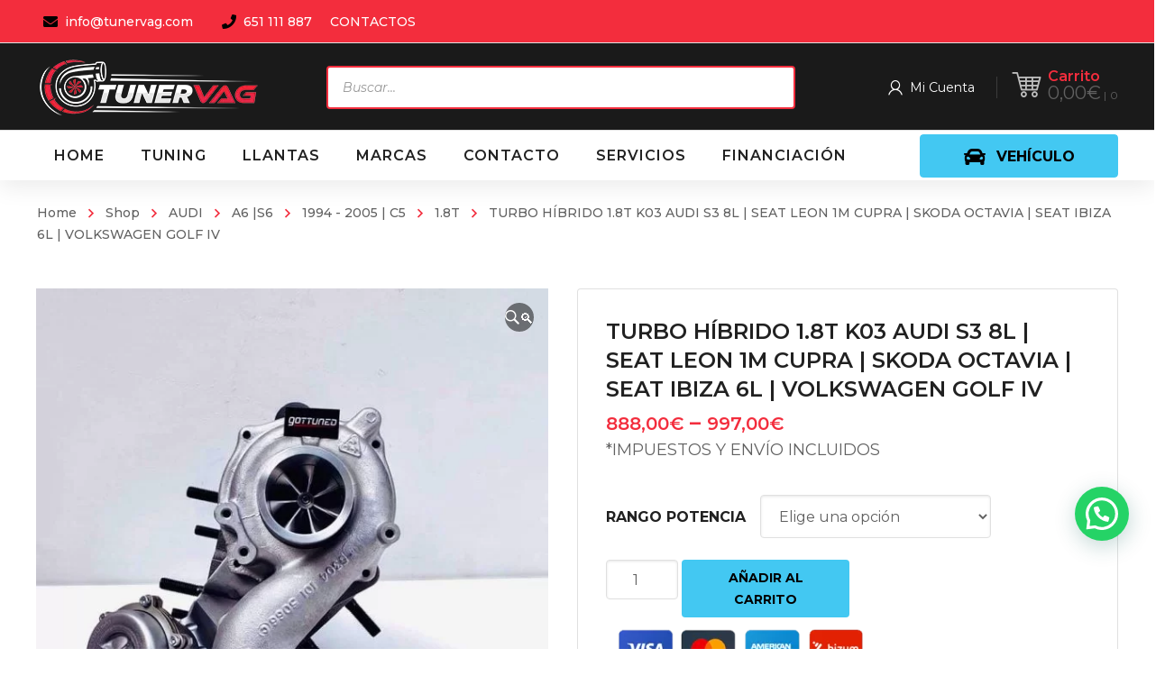

--- FILE ---
content_type: text/html; charset=UTF-8
request_url: https://tunervag.com/producto/turbo-hibrido-1-8t-k03-audi-s3-8l-seat-leon-1m-cupra-skoda-octavia-seat-ibiza-6l-volkswagen-golf-iv/
body_size: 344765
content:
<!DOCTYPE html>
<html class="no-js" lang="es">
<head>
	<!-- META TAGS -->
	<meta charset="UTF-8" />
	<meta name="viewport" content="width=device-width, initial-scale=1, maximum-scale=8">
	<!-- LINK TAGS -->
	<link rel="pingback" href="https://tunervag.com/xmlrpc.php" />
	<meta name='robots' content='index, follow, max-image-preview:large, max-snippet:-1, max-video-preview:-1' />

	<!-- This site is optimized with the Yoast SEO Premium plugin v25.2 (Yoast SEO v25.2) - https://yoast.com/wordpress/plugins/seo/ -->
	<title>TURBO HÍBRIDO 1.8T K03 AUDI S3 8L | SEAT LEON 1M CUPRA | SKODA OCTAVIA | SEAT IBIZA 6L | VOLKSWAGEN GOLF IV &#187; Tunervag | Performance Parts para VAG y BMW</title>
	<link rel="canonical" href="https://tunervag.com/producto/turbo-hibrido-1-8t-k03-audi-s3-8l-seat-leon-1m-cupra-skoda-octavia-seat-ibiza-6l-volkswagen-golf-iv/" />
	<meta property="og:locale" content="es_ES" />
	<meta property="og:type" content="article" />
	<meta property="og:title" content="TURBO HÍBRIDO 1.8T K03 AUDI S3 8L | SEAT LEON 1M CUPRA | SKODA OCTAVIA | SEAT IBIZA 6L | VOLKSWAGEN GOLF IV" />
	<meta property="og:description" content="*IMPUESTOS Y ENVÍO INCLUIDOS" />
	<meta property="og:url" content="https://tunervag.com/producto/turbo-hibrido-1-8t-k03-audi-s3-8l-seat-leon-1m-cupra-skoda-octavia-seat-ibiza-6l-volkswagen-golf-iv/" />
	<meta property="og:site_name" content="Tunervag | Performance Parts para VAG y BMW" />
	<meta property="article:publisher" content="https://www.facebook.com/tunervag.es/" />
	<meta property="article:modified_time" content="2024-01-18T11:28:15+00:00" />
	<meta property="og:image" content="https://tunervag.com/wp-content/uploads/img_20210706_084814_924.jpg" />
	<meta property="og:image:width" content="1242" />
	<meta property="og:image:height" content="1453" />
	<meta property="og:image:type" content="image/jpeg" />
	<meta name="twitter:card" content="summary_large_image" />
	<meta name="twitter:label1" content="Tiempo de lectura" />
	<meta name="twitter:data1" content="1 minuto" />
	<script type="application/ld+json" class="yoast-schema-graph">{"@context":"https://schema.org","@graph":[{"@type":"WebPage","@id":"https://tunervag.com/producto/turbo-hibrido-1-8t-k03-audi-s3-8l-seat-leon-1m-cupra-skoda-octavia-seat-ibiza-6l-volkswagen-golf-iv/","url":"https://tunervag.com/producto/turbo-hibrido-1-8t-k03-audi-s3-8l-seat-leon-1m-cupra-skoda-octavia-seat-ibiza-6l-volkswagen-golf-iv/","name":"TURBO HÍBRIDO 1.8T K03 AUDI S3 8L | SEAT LEON 1M CUPRA | SKODA OCTAVIA | SEAT IBIZA 6L | VOLKSWAGEN GOLF IV &#187; Tunervag | Performance Parts para VAG y BMW","isPartOf":{"@id":"https://tunervag.com/#website"},"primaryImageOfPage":{"@id":"https://tunervag.com/producto/turbo-hibrido-1-8t-k03-audi-s3-8l-seat-leon-1m-cupra-skoda-octavia-seat-ibiza-6l-volkswagen-golf-iv/#primaryimage"},"image":{"@id":"https://tunervag.com/producto/turbo-hibrido-1-8t-k03-audi-s3-8l-seat-leon-1m-cupra-skoda-octavia-seat-ibiza-6l-volkswagen-golf-iv/#primaryimage"},"thumbnailUrl":"https://tunervag.com/wp-content/uploads/img_20210706_084814_924.jpg","datePublished":"2023-02-21T18:13:23+00:00","dateModified":"2024-01-18T11:28:15+00:00","breadcrumb":{"@id":"https://tunervag.com/producto/turbo-hibrido-1-8t-k03-audi-s3-8l-seat-leon-1m-cupra-skoda-octavia-seat-ibiza-6l-volkswagen-golf-iv/#breadcrumb"},"inLanguage":"es","potentialAction":[{"@type":"ReadAction","target":["https://tunervag.com/producto/turbo-hibrido-1-8t-k03-audi-s3-8l-seat-leon-1m-cupra-skoda-octavia-seat-ibiza-6l-volkswagen-golf-iv/"]}]},{"@type":"ImageObject","inLanguage":"es","@id":"https://tunervag.com/producto/turbo-hibrido-1-8t-k03-audi-s3-8l-seat-leon-1m-cupra-skoda-octavia-seat-ibiza-6l-volkswagen-golf-iv/#primaryimage","url":"https://tunervag.com/wp-content/uploads/img_20210706_084814_924.jpg","contentUrl":"https://tunervag.com/wp-content/uploads/img_20210706_084814_924.jpg","width":1242,"height":1453},{"@type":"BreadcrumbList","@id":"https://tunervag.com/producto/turbo-hibrido-1-8t-k03-audi-s3-8l-seat-leon-1m-cupra-skoda-octavia-seat-ibiza-6l-volkswagen-golf-iv/#breadcrumb","itemListElement":[{"@type":"ListItem","position":1,"name":"Portada","item":"https://tunervag.com/"},{"@type":"ListItem","position":2,"name":"Tienda","item":"https://tunervag.com/tienda/"},{"@type":"ListItem","position":3,"name":"TURBO HÍBRIDO 1.8T K03 AUDI S3 8L | SEAT LEON 1M CUPRA | SKODA OCTAVIA | SEAT IBIZA 6L | VOLKSWAGEN GOLF IV"}]},{"@type":"WebSite","@id":"https://tunervag.com/#website","url":"https://tunervag.com/","name":"Tunervag | Performance Parts para VAG y BMW","description":"Especialistas en todo tipo de piezas de coches para Audi, BMW, Seat, Skoda y Volkswagen","publisher":{"@id":"https://tunervag.com/#organization"},"potentialAction":[{"@type":"SearchAction","target":{"@type":"EntryPoint","urlTemplate":"https://tunervag.com/?s={search_term_string}"},"query-input":{"@type":"PropertyValueSpecification","valueRequired":true,"valueName":"search_term_string"}}],"inLanguage":"es"},{"@type":"Organization","@id":"https://tunervag.com/#organization","name":"Tunervag | Performance Parts para Vag y BMW","url":"https://tunervag.com/","logo":{"@type":"ImageObject","inLanguage":"es","@id":"https://tunervag.com/#/schema/logo/image/","url":"https://tunervag.com/wp-content/uploads/2021/02/tunervag-logo1.png","contentUrl":"https://tunervag.com/wp-content/uploads/2021/02/tunervag-logo1.png","width":2000,"height":2013,"caption":"Tunervag | Performance Parts para Vag y BMW"},"image":{"@id":"https://tunervag.com/#/schema/logo/image/"},"sameAs":["https://www.facebook.com/tunervag.es/","https://www.instagram.com/tunervag/"]}]}</script>
	<!-- / Yoast SEO Premium plugin. -->


<link rel='dns-prefetch' href='//www.googletagmanager.com' />
<link rel='dns-prefetch' href='//fonts.googleapis.com' />
<link rel='preconnect' href='https://fonts.gstatic.com' crossorigin />
<link rel="alternate" type="application/rss+xml" title="Tunervag | Performance Parts para VAG y BMW &raquo; Feed" href="https://tunervag.com/feed/" />
<link rel="alternate" type="application/rss+xml" title="Tunervag | Performance Parts para VAG y BMW &raquo; Feed de los comentarios" href="https://tunervag.com/comments/feed/" />
<link rel="alternate" title="oEmbed (JSON)" type="application/json+oembed" href="https://tunervag.com/wp-json/oembed/1.0/embed?url=https%3A%2F%2Ftunervag.com%2Fproducto%2Fturbo-hibrido-1-8t-k03-audi-s3-8l-seat-leon-1m-cupra-skoda-octavia-seat-ibiza-6l-volkswagen-golf-iv%2F" />
<link rel="alternate" title="oEmbed (XML)" type="text/xml+oembed" href="https://tunervag.com/wp-json/oembed/1.0/embed?url=https%3A%2F%2Ftunervag.com%2Fproducto%2Fturbo-hibrido-1-8t-k03-audi-s3-8l-seat-leon-1m-cupra-skoda-octavia-seat-ibiza-6l-volkswagen-golf-iv%2F&#038;format=xml" />
<style id='wp-img-auto-sizes-contain-inline-css' type='text/css'>
img:is([sizes=auto i],[sizes^="auto," i]){contain-intrinsic-size:3000px 1500px}
/*# sourceURL=wp-img-auto-sizes-contain-inline-css */
</style>
<link rel='stylesheet' id='sgr_main-css' href='https://tunervag.com/wp-content/plugins/simple-google-recaptcha/sgr.css?ver=1647465323' type='text/css' media='all' />
<link rel='stylesheet' id='font-awesome-css' href='https://tunervag.com/wp-content/plugins/woocommerce-ajax-filters/berocket/assets/css/font-awesome.min.css?ver=893b7121dacdd88991ed0f5398e8b05f' type='text/css' media='all' />
<style id='font-awesome-inline-css' type='text/css'>
[data-font="FontAwesome"]:before {font-family: 'FontAwesome' !important;content: attr(data-icon) !important;speak: none !important;font-weight: normal !important;font-variant: normal !important;text-transform: none !important;line-height: 1 !important;font-style: normal !important;-webkit-font-smoothing: antialiased !important;-moz-osx-font-smoothing: grayscale !important;}
/*# sourceURL=font-awesome-inline-css */
</style>
<link rel='stylesheet' id='berocket_aapf_widget-style-css' href='https://tunervag.com/wp-content/plugins/woocommerce-ajax-filters/assets/frontend/css/fullmain.min.css?ver=3.1.4.6' type='text/css' media='all' />
<style id='wp-emoji-styles-inline-css' type='text/css'>

	img.wp-smiley, img.emoji {
		display: inline !important;
		border: none !important;
		box-shadow: none !important;
		height: 1em !important;
		width: 1em !important;
		margin: 0 0.07em !important;
		vertical-align: -0.1em !important;
		background: none !important;
		padding: 0 !important;
	}
/*# sourceURL=wp-emoji-styles-inline-css */
</style>
<style id='wp-block-library-inline-css' type='text/css'>
:root{--wp-block-synced-color:#7a00df;--wp-block-synced-color--rgb:122,0,223;--wp-bound-block-color:var(--wp-block-synced-color);--wp-editor-canvas-background:#ddd;--wp-admin-theme-color:#007cba;--wp-admin-theme-color--rgb:0,124,186;--wp-admin-theme-color-darker-10:#006ba1;--wp-admin-theme-color-darker-10--rgb:0,107,160.5;--wp-admin-theme-color-darker-20:#005a87;--wp-admin-theme-color-darker-20--rgb:0,90,135;--wp-admin-border-width-focus:2px}@media (min-resolution:192dpi){:root{--wp-admin-border-width-focus:1.5px}}.wp-element-button{cursor:pointer}:root .has-very-light-gray-background-color{background-color:#eee}:root .has-very-dark-gray-background-color{background-color:#313131}:root .has-very-light-gray-color{color:#eee}:root .has-very-dark-gray-color{color:#313131}:root .has-vivid-green-cyan-to-vivid-cyan-blue-gradient-background{background:linear-gradient(135deg,#00d084,#0693e3)}:root .has-purple-crush-gradient-background{background:linear-gradient(135deg,#34e2e4,#4721fb 50%,#ab1dfe)}:root .has-hazy-dawn-gradient-background{background:linear-gradient(135deg,#faaca8,#dad0ec)}:root .has-subdued-olive-gradient-background{background:linear-gradient(135deg,#fafae1,#67a671)}:root .has-atomic-cream-gradient-background{background:linear-gradient(135deg,#fdd79a,#004a59)}:root .has-nightshade-gradient-background{background:linear-gradient(135deg,#330968,#31cdcf)}:root .has-midnight-gradient-background{background:linear-gradient(135deg,#020381,#2874fc)}:root{--wp--preset--font-size--normal:16px;--wp--preset--font-size--huge:42px}.has-regular-font-size{font-size:1em}.has-larger-font-size{font-size:2.625em}.has-normal-font-size{font-size:var(--wp--preset--font-size--normal)}.has-huge-font-size{font-size:var(--wp--preset--font-size--huge)}.has-text-align-center{text-align:center}.has-text-align-left{text-align:left}.has-text-align-right{text-align:right}.has-fit-text{white-space:nowrap!important}#end-resizable-editor-section{display:none}.aligncenter{clear:both}.items-justified-left{justify-content:flex-start}.items-justified-center{justify-content:center}.items-justified-right{justify-content:flex-end}.items-justified-space-between{justify-content:space-between}.screen-reader-text{border:0;clip-path:inset(50%);height:1px;margin:-1px;overflow:hidden;padding:0;position:absolute;width:1px;word-wrap:normal!important}.screen-reader-text:focus{background-color:#ddd;clip-path:none;color:#444;display:block;font-size:1em;height:auto;left:5px;line-height:normal;padding:15px 23px 14px;text-decoration:none;top:5px;width:auto;z-index:100000}html :where(.has-border-color){border-style:solid}html :where([style*=border-top-color]){border-top-style:solid}html :where([style*=border-right-color]){border-right-style:solid}html :where([style*=border-bottom-color]){border-bottom-style:solid}html :where([style*=border-left-color]){border-left-style:solid}html :where([style*=border-width]){border-style:solid}html :where([style*=border-top-width]){border-top-style:solid}html :where([style*=border-right-width]){border-right-style:solid}html :where([style*=border-bottom-width]){border-bottom-style:solid}html :where([style*=border-left-width]){border-left-style:solid}html :where(img[class*=wp-image-]){height:auto;max-width:100%}:where(figure){margin:0 0 1em}html :where(.is-position-sticky){--wp-admin--admin-bar--position-offset:var(--wp-admin--admin-bar--height,0px)}@media screen and (max-width:600px){html :where(.is-position-sticky){--wp-admin--admin-bar--position-offset:0px}}

/*# sourceURL=wp-block-library-inline-css */
</style><link rel='stylesheet' id='wc-blocks-style-css' href='https://tunervag.com/wp-content/plugins/woocommerce/assets/client/blocks/wc-blocks.css?ver=wc-9.8.6' type='text/css' media='all' />
<style id='global-styles-inline-css' type='text/css'>
:root{--wp--preset--aspect-ratio--square: 1;--wp--preset--aspect-ratio--4-3: 4/3;--wp--preset--aspect-ratio--3-4: 3/4;--wp--preset--aspect-ratio--3-2: 3/2;--wp--preset--aspect-ratio--2-3: 2/3;--wp--preset--aspect-ratio--16-9: 16/9;--wp--preset--aspect-ratio--9-16: 9/16;--wp--preset--color--black: #000000;--wp--preset--color--cyan-bluish-gray: #abb8c3;--wp--preset--color--white: #ffffff;--wp--preset--color--pale-pink: #f78da7;--wp--preset--color--vivid-red: #cf2e2e;--wp--preset--color--luminous-vivid-orange: #ff6900;--wp--preset--color--luminous-vivid-amber: #fcb900;--wp--preset--color--light-green-cyan: #7bdcb5;--wp--preset--color--vivid-green-cyan: #00d084;--wp--preset--color--pale-cyan-blue: #8ed1fc;--wp--preset--color--vivid-cyan-blue: #0693e3;--wp--preset--color--vivid-purple: #9b51e0;--wp--preset--gradient--vivid-cyan-blue-to-vivid-purple: linear-gradient(135deg,rgb(6,147,227) 0%,rgb(155,81,224) 100%);--wp--preset--gradient--light-green-cyan-to-vivid-green-cyan: linear-gradient(135deg,rgb(122,220,180) 0%,rgb(0,208,130) 100%);--wp--preset--gradient--luminous-vivid-amber-to-luminous-vivid-orange: linear-gradient(135deg,rgb(252,185,0) 0%,rgb(255,105,0) 100%);--wp--preset--gradient--luminous-vivid-orange-to-vivid-red: linear-gradient(135deg,rgb(255,105,0) 0%,rgb(207,46,46) 100%);--wp--preset--gradient--very-light-gray-to-cyan-bluish-gray: linear-gradient(135deg,rgb(238,238,238) 0%,rgb(169,184,195) 100%);--wp--preset--gradient--cool-to-warm-spectrum: linear-gradient(135deg,rgb(74,234,220) 0%,rgb(151,120,209) 20%,rgb(207,42,186) 40%,rgb(238,44,130) 60%,rgb(251,105,98) 80%,rgb(254,248,76) 100%);--wp--preset--gradient--blush-light-purple: linear-gradient(135deg,rgb(255,206,236) 0%,rgb(152,150,240) 100%);--wp--preset--gradient--blush-bordeaux: linear-gradient(135deg,rgb(254,205,165) 0%,rgb(254,45,45) 50%,rgb(107,0,62) 100%);--wp--preset--gradient--luminous-dusk: linear-gradient(135deg,rgb(255,203,112) 0%,rgb(199,81,192) 50%,rgb(65,88,208) 100%);--wp--preset--gradient--pale-ocean: linear-gradient(135deg,rgb(255,245,203) 0%,rgb(182,227,212) 50%,rgb(51,167,181) 100%);--wp--preset--gradient--electric-grass: linear-gradient(135deg,rgb(202,248,128) 0%,rgb(113,206,126) 100%);--wp--preset--gradient--midnight: linear-gradient(135deg,rgb(2,3,129) 0%,rgb(40,116,252) 100%);--wp--preset--font-size--small: 13px;--wp--preset--font-size--medium: 20px;--wp--preset--font-size--large: 36px;--wp--preset--font-size--x-large: 42px;--wp--preset--spacing--20: 0.44rem;--wp--preset--spacing--30: 0.67rem;--wp--preset--spacing--40: 1rem;--wp--preset--spacing--50: 1.5rem;--wp--preset--spacing--60: 2.25rem;--wp--preset--spacing--70: 3.38rem;--wp--preset--spacing--80: 5.06rem;--wp--preset--shadow--natural: 6px 6px 9px rgba(0, 0, 0, 0.2);--wp--preset--shadow--deep: 12px 12px 50px rgba(0, 0, 0, 0.4);--wp--preset--shadow--sharp: 6px 6px 0px rgba(0, 0, 0, 0.2);--wp--preset--shadow--outlined: 6px 6px 0px -3px rgb(255, 255, 255), 6px 6px rgb(0, 0, 0);--wp--preset--shadow--crisp: 6px 6px 0px rgb(0, 0, 0);}:where(.is-layout-flex){gap: 0.5em;}:where(.is-layout-grid){gap: 0.5em;}body .is-layout-flex{display: flex;}.is-layout-flex{flex-wrap: wrap;align-items: center;}.is-layout-flex > :is(*, div){margin: 0;}body .is-layout-grid{display: grid;}.is-layout-grid > :is(*, div){margin: 0;}:where(.wp-block-columns.is-layout-flex){gap: 2em;}:where(.wp-block-columns.is-layout-grid){gap: 2em;}:where(.wp-block-post-template.is-layout-flex){gap: 1.25em;}:where(.wp-block-post-template.is-layout-grid){gap: 1.25em;}.has-black-color{color: var(--wp--preset--color--black) !important;}.has-cyan-bluish-gray-color{color: var(--wp--preset--color--cyan-bluish-gray) !important;}.has-white-color{color: var(--wp--preset--color--white) !important;}.has-pale-pink-color{color: var(--wp--preset--color--pale-pink) !important;}.has-vivid-red-color{color: var(--wp--preset--color--vivid-red) !important;}.has-luminous-vivid-orange-color{color: var(--wp--preset--color--luminous-vivid-orange) !important;}.has-luminous-vivid-amber-color{color: var(--wp--preset--color--luminous-vivid-amber) !important;}.has-light-green-cyan-color{color: var(--wp--preset--color--light-green-cyan) !important;}.has-vivid-green-cyan-color{color: var(--wp--preset--color--vivid-green-cyan) !important;}.has-pale-cyan-blue-color{color: var(--wp--preset--color--pale-cyan-blue) !important;}.has-vivid-cyan-blue-color{color: var(--wp--preset--color--vivid-cyan-blue) !important;}.has-vivid-purple-color{color: var(--wp--preset--color--vivid-purple) !important;}.has-black-background-color{background-color: var(--wp--preset--color--black) !important;}.has-cyan-bluish-gray-background-color{background-color: var(--wp--preset--color--cyan-bluish-gray) !important;}.has-white-background-color{background-color: var(--wp--preset--color--white) !important;}.has-pale-pink-background-color{background-color: var(--wp--preset--color--pale-pink) !important;}.has-vivid-red-background-color{background-color: var(--wp--preset--color--vivid-red) !important;}.has-luminous-vivid-orange-background-color{background-color: var(--wp--preset--color--luminous-vivid-orange) !important;}.has-luminous-vivid-amber-background-color{background-color: var(--wp--preset--color--luminous-vivid-amber) !important;}.has-light-green-cyan-background-color{background-color: var(--wp--preset--color--light-green-cyan) !important;}.has-vivid-green-cyan-background-color{background-color: var(--wp--preset--color--vivid-green-cyan) !important;}.has-pale-cyan-blue-background-color{background-color: var(--wp--preset--color--pale-cyan-blue) !important;}.has-vivid-cyan-blue-background-color{background-color: var(--wp--preset--color--vivid-cyan-blue) !important;}.has-vivid-purple-background-color{background-color: var(--wp--preset--color--vivid-purple) !important;}.has-black-border-color{border-color: var(--wp--preset--color--black) !important;}.has-cyan-bluish-gray-border-color{border-color: var(--wp--preset--color--cyan-bluish-gray) !important;}.has-white-border-color{border-color: var(--wp--preset--color--white) !important;}.has-pale-pink-border-color{border-color: var(--wp--preset--color--pale-pink) !important;}.has-vivid-red-border-color{border-color: var(--wp--preset--color--vivid-red) !important;}.has-luminous-vivid-orange-border-color{border-color: var(--wp--preset--color--luminous-vivid-orange) !important;}.has-luminous-vivid-amber-border-color{border-color: var(--wp--preset--color--luminous-vivid-amber) !important;}.has-light-green-cyan-border-color{border-color: var(--wp--preset--color--light-green-cyan) !important;}.has-vivid-green-cyan-border-color{border-color: var(--wp--preset--color--vivid-green-cyan) !important;}.has-pale-cyan-blue-border-color{border-color: var(--wp--preset--color--pale-cyan-blue) !important;}.has-vivid-cyan-blue-border-color{border-color: var(--wp--preset--color--vivid-cyan-blue) !important;}.has-vivid-purple-border-color{border-color: var(--wp--preset--color--vivid-purple) !important;}.has-vivid-cyan-blue-to-vivid-purple-gradient-background{background: var(--wp--preset--gradient--vivid-cyan-blue-to-vivid-purple) !important;}.has-light-green-cyan-to-vivid-green-cyan-gradient-background{background: var(--wp--preset--gradient--light-green-cyan-to-vivid-green-cyan) !important;}.has-luminous-vivid-amber-to-luminous-vivid-orange-gradient-background{background: var(--wp--preset--gradient--luminous-vivid-amber-to-luminous-vivid-orange) !important;}.has-luminous-vivid-orange-to-vivid-red-gradient-background{background: var(--wp--preset--gradient--luminous-vivid-orange-to-vivid-red) !important;}.has-very-light-gray-to-cyan-bluish-gray-gradient-background{background: var(--wp--preset--gradient--very-light-gray-to-cyan-bluish-gray) !important;}.has-cool-to-warm-spectrum-gradient-background{background: var(--wp--preset--gradient--cool-to-warm-spectrum) !important;}.has-blush-light-purple-gradient-background{background: var(--wp--preset--gradient--blush-light-purple) !important;}.has-blush-bordeaux-gradient-background{background: var(--wp--preset--gradient--blush-bordeaux) !important;}.has-luminous-dusk-gradient-background{background: var(--wp--preset--gradient--luminous-dusk) !important;}.has-pale-ocean-gradient-background{background: var(--wp--preset--gradient--pale-ocean) !important;}.has-electric-grass-gradient-background{background: var(--wp--preset--gradient--electric-grass) !important;}.has-midnight-gradient-background{background: var(--wp--preset--gradient--midnight) !important;}.has-small-font-size{font-size: var(--wp--preset--font-size--small) !important;}.has-medium-font-size{font-size: var(--wp--preset--font-size--medium) !important;}.has-large-font-size{font-size: var(--wp--preset--font-size--large) !important;}.has-x-large-font-size{font-size: var(--wp--preset--font-size--x-large) !important;}
/*# sourceURL=global-styles-inline-css */
</style>

<style id='classic-theme-styles-inline-css' type='text/css'>
/*! This file is auto-generated */
.wp-block-button__link{color:#fff;background-color:#32373c;border-radius:9999px;box-shadow:none;text-decoration:none;padding:calc(.667em + 2px) calc(1.333em + 2px);font-size:1.125em}.wp-block-file__button{background:#32373c;color:#fff;text-decoration:none}
/*# sourceURL=/wp-includes/css/classic-themes.min.css */
</style>
<link rel='stylesheet' id='js_composer_front-css' href='https://tunervag.com/wp-content/plugins/js_composer/assets/css/js_composer.min.css?ver=8.4.1' type='text/css' media='all' />
<link rel='stylesheet' id='widgetopts-styles-css' href='https://tunervag.com/wp-content/plugins/extended-widget-options/assets/css/widget-options.css' type='text/css' media='all' />
<link rel='stylesheet' id='product_category_dropdowns-css' href='https://tunervag.com/wp-content/plugins/product-category-dropdowns/view/frontend/web/main.css?ver=893b7121dacdd88991ed0f5398e8b05f' type='text/css' media='all' />
<link rel='stylesheet' id='sequra-widget-css' href='https://tunervag.com/wp-content/plugins/sequra/assets/css/widget.css?ver=3.1.1' type='text/css' media='all' />
<link rel='stylesheet' id='super-simple-slider-font-awesome-css' href='https://tunervag.com/wp-content/plugins/super-simple-slider/library/fonts/sss-font-awesome/css/sss-font-awesome.css?ver=4.7.0' type='text/css' media='all' />
<link rel='stylesheet' id='super-simple-slider-frontend-css' href='https://tunervag.com/wp-content/plugins/super-simple-slider/library/css/frontend.css?ver=1.0.14' type='text/css' media='all' />
<link rel='stylesheet' id='photoswipe-css' href='https://tunervag.com/wp-content/plugins/woocommerce/assets/css/photoswipe/photoswipe.min.css?ver=9.8.6' type='text/css' media='all' />
<link rel='stylesheet' id='photoswipe-default-skin-css' href='https://tunervag.com/wp-content/plugins/woocommerce/assets/css/photoswipe/default-skin/default-skin.min.css?ver=9.8.6' type='text/css' media='all' />
<style id='woocommerce-inline-inline-css' type='text/css'>
.woocommerce form .form-row .required { visibility: visible; }
/*# sourceURL=woocommerce-inline-inline-css */
</style>
<link rel='stylesheet' id='gateway-css' href='https://tunervag.com/wp-content/plugins/woocommerce-paypal-payments/modules/ppcp-button/assets/css/gateway.css?ver=3.0.6' type='text/css' media='all' />
<link rel='stylesheet' id='yith-quick-view-css' href='https://tunervag.com/wp-content/plugins/yith-woocommerce-quick-view/assets/css/yith-quick-view.css?ver=2.4.0' type='text/css' media='all' />
<style id='yith-quick-view-inline-css' type='text/css'>

				#yith-quick-view-modal .yith-quick-view-overlay{background:rgba( 0, 0, 0, 0.8)}
				#yith-quick-view-modal .yith-wcqv-main{background:#ffffff;}
				#yith-quick-view-close{color:#cdcdcd;}
				#yith-quick-view-close:hover{color:#ff0000;}
/*# sourceURL=yith-quick-view-inline-css */
</style>
<link rel='stylesheet' id='brands-styles-css' href='https://tunervag.com/wp-content/plugins/woocommerce/assets/css/brands.css?ver=9.8.6' type='text/css' media='all' />
<link rel='stylesheet' id='dgwt-wcas-style-css' href='https://tunervag.com/wp-content/plugins/ajax-search-for-woocommerce/assets/css/style.min.css?ver=1.30.0' type='text/css' media='all' />
<link rel='stylesheet' id='mobimax-style-css' href='https://tunervag.com/wp-content/themes/mobimax/style.css?ver=893b7121dacdd88991ed0f5398e8b05f' type='text/css' media='all' />
<link rel='stylesheet' id='pwb-styles-frontend-css' href='https://tunervag.com/wp-content/plugins/perfect-woocommerce-brands/build/frontend/css/style.css?ver=3.5.4' type='text/css' media='all' />
<style id='akismet-widget-style-inline-css' type='text/css'>

			.a-stats {
				--akismet-color-mid-green: #357b49;
				--akismet-color-white: #fff;
				--akismet-color-light-grey: #f6f7f7;

				max-width: 350px;
				width: auto;
			}

			.a-stats * {
				all: unset;
				box-sizing: border-box;
			}

			.a-stats strong {
				font-weight: 600;
			}

			.a-stats a.a-stats__link,
			.a-stats a.a-stats__link:visited,
			.a-stats a.a-stats__link:active {
				background: var(--akismet-color-mid-green);
				border: none;
				box-shadow: none;
				border-radius: 8px;
				color: var(--akismet-color-white);
				cursor: pointer;
				display: block;
				font-family: -apple-system, BlinkMacSystemFont, 'Segoe UI', 'Roboto', 'Oxygen-Sans', 'Ubuntu', 'Cantarell', 'Helvetica Neue', sans-serif;
				font-weight: 500;
				padding: 12px;
				text-align: center;
				text-decoration: none;
				transition: all 0.2s ease;
			}

			/* Extra specificity to deal with TwentyTwentyOne focus style */
			.widget .a-stats a.a-stats__link:focus {
				background: var(--akismet-color-mid-green);
				color: var(--akismet-color-white);
				text-decoration: none;
			}

			.a-stats a.a-stats__link:hover {
				filter: brightness(110%);
				box-shadow: 0 4px 12px rgba(0, 0, 0, 0.06), 0 0 2px rgba(0, 0, 0, 0.16);
			}

			.a-stats .count {
				color: var(--akismet-color-white);
				display: block;
				font-size: 1.5em;
				line-height: 1.4;
				padding: 0 13px;
				white-space: nowrap;
			}
		
/*# sourceURL=akismet-widget-style-inline-css */
</style>
<link rel='stylesheet' id='dynamic-styles-css' href='https://tunervag.com/wp-content/themes/mobimax/css/dynamic-styles.css?ver=893b7121dacdd88991ed0f5398e8b05f' type='text/css' media='all' />
<style id='dynamic-styles-inline-css' type='text/css'>
.post-body-inner {text-align:center !important;}section.related.products > h4 {color:#cf2e2e !important;}.joinchat__button { bottom:100px !important; }#to-top.animate {background-color:#cf2e2e !important; color:#fff !important; }.woocommerce-tabs .description_tab.active a {background-color:#cf2e2e !important; color:#fff !important;}.woocommerce-pagination .page-numbers.current {background-color:#cf2e2e !important; color:#fff !important; border-radius:4px;font-weight:bold;display:inline-block;text-align:center;}.woocommerce-Price-amount.amount {font-size:20px;}input[type="button"], input[type="reset"], input[type="submit"], button:not(.plyr__control), .post-read-more, .comment-reply-link, a.checkout-button, .return-to-shop a, .wishlist_table .product-add-to-cart a, .wishlist_table .yith-wcqv-button, a.woocommerce-button, .product .button, .product .added_to_cart, #page-links > a, .edit-link a, .page-content-wrap .woocommerce-mini-cart__buttons > a, .woocommerce .wishlist_table td.product-add-to-cart a, .woocommerce-message .button, a.error404-button, .yith-woocompare-widget a.clear-all, .yith-woocompare-widget a.compare, .vin-result-btn, .pricing-table-footer .et-button, .woocommerce-message .button { background-color:#43c8f2 !important;}.fa-indent::before {content:"\f03c";color:red;padding-right:10px !important;}.bapf_tag_cloud input[type="checkbox"] + label {background-color:#cf2e2e !important;color:#fff !important;padding:6px 12px;border-radius:4px;display:inline-block;cursor:pointer;font-weight:bold;transition:background-color 0.2s ease;}.bapf_tag_cloud input[type="checkbox"] + label:hover {background-color:#e53935 !important; color:#fff !important;}.bapf_tag_cloud input[type="checkbox"]:checked + label {background-color:#000 !important; color:#fff !important;}.leonovedades2{font-size:30px;font-weight:bold;color:#000;padding-bottom:20px;}.leo-custom1-25 ul li {display:inline-block !important;margin:4px 4px 4px 0 !important;}.leo-custom1-25 ul li label {background-color:#cf2e2e !important;color:#fff !important;padding:6px 12px;border-radius:4px;cursor:pointer;font-weight:bold;border:none;display:inline-block;min-width:50px;text-align:center;}.leo-custom1-25 ul li input[type="checkbox"]:checked + label {background-color:#cf2e2e !important;color:#000 !important;}.leo-custom1-25 ul li label:hover {background-color:#e53935 !important; color:#fff !important; }.divi_checkbox_class .divi_checkbox_class_item label + span {background:#43c8f2;border-radius:50px;padding:.5em .8em;font-size:12px;line-height:1.1em;color:#fff;display:inline-block;vertical-align:middle;margin-top:-2px;position:relative;top:0;margin-left:5px;font-weight:600;}.divi_checkbox_class .divi_checkbox_class_item label {font-family:poppins;line-height:1.618;text-rendering:optimizeLegibility;color:#000;font-size:15px;font-weight:500;margin:0 0 0 .3819820591em;}body,input,select,pre,code,kbd,samp,dt,#cancel-comment-reply-link,.box-item-content, textarea, .widget_price_filter .price_label,.demo-icon-pack span:after {font-size:16px;font-weight:400;font-family:Montserrat;line-height:32px;letter-spacing:0px;color:#616161;}.header-login .login-title, .cart-contents {font-size:16px;font-weight:400;font-family:Montserrat;letter-spacing:0px;}h1,h2,h3,h4,h5,h6, .woocommerce-page #et-content .shop_table .product-name > a:not(.yith-wcqv-button),.woocommerce-Tabs-panel .shop_attributes th,#reply-title,.et-circle-progress .circle-content,.et-timer .timer-count,.et-pricing-table .currency,.et-pricing-table .price,.et-counter .counter,.et-progress .percent,.error404-default-subtitle,.yith-woocompare-widget ul.products-list li .title,.woocommerce-MyAccount-navigation ul li a,.woocommerce-tabs .tabs li a {font-family:Montserrat;text-transform:none;font-weight:700;letter-spacing:0px;color:#212121;}.product .summary .price{font-family:Montserrat;text-transform:none;font-weight:700;letter-spacing:0px;}.widget_layered_nav ul li a, .widget_nav_menu ul li a, .widget_product_categories ul li a,.widget_categories ul li a,.post-single-navigation a, .widget_pages ul li a, .widget_archive ul li a, .widget_meta ul li a, .widget_recent_entries ul li a, .widget_rss ul li a, .widget_icl_lang_sel_widget li a, .recentcomments a, .widget_product_search form button:before, .page-content-wrap .widget_shopping_cart .cart_list li .remove{font-family:Montserrat;font-weight:700;letter-spacing:0px;color:#212121;}.woocommerce-page #et-content .shop_table .product-name > a:not(.yith-wcqv-button),.widget_et_recent_entries .post-title a,.widget_products .product_list_widget > li .product-title a,.widget_recently_viewed_products .product_list_widget > li .product-title a,.widget_recent_reviews .product_list_widget > li .product-title a,.widget_top_rated_products .product_list_widget > li .product-title a {color:#212121 !important;}.page-content-wrap .widget_shopping_cart .cart-product-title a,.et-circle-progress .percent {color:#212121;}h1 {font-size:48px; line-height:56px;}h2 {font-size:40px; line-height:48px;}h3 {font-size:32px; line-height:40px;}h4 {font-size:24px; line-height:32px;}h5 {font-size:20px; line-height:28px;}h6 {font-size:18px; line-height:26px;}.widgettitle{font-size:20px; line-height:28px;}.woocommerce-Tabs-panel h2,.shop_table .product-name > a:not(.yith-wcqv-button),.widget_layered_nav ul li a, .widget_nav_menu ul li a, .widget_product_categories ul li a,.yith-woocompare-widget ul.products-list li .title{font-size:18px; line-height:26px;}#reply-title,.woocommerce h2{font-size:24px; line-height:32px;}.et-timer .timer-count{font-size:48px; line-height:56px;}.et-circle-progress .percent{font-size:48px; line-height:48px;}#loop-posts .post-title:hover,#loop-posts .post-title a:hover,.et-shortcode-posts .post-title:hover,.et-shortcode-posts .post-title a:hover,.loop-product .post-title:hover,.loop-product .post-title a:hover,.post-social-share > .social-links > a:hover,.related-posts .post .post-title a:hover,.product .summary .price ins,.page-content-wrap .widget_shopping_cart .cart-product-title a:hover,.page-content-wrap .widget_shopping_cart .cart-product-title:hover a,.widget_products .product_list_widget > li > a:hover .product-title,.widget_recently_viewed_products .product_list_widget > li > a:hover .product-title,.widget_recent_reviews .product_list_widget > li > a:hover .product-title,.widget_top_rated_products .product_list_widget > li > a:hover .product-title,.search-posts .post-title a:hover,.search-posts .post-title:hover a,.et-testimonial-item .rating span,.plyr--full-ui input[type=range],.comment-meta .comment-date-time a:hover,.comment-author a:hover,.comment-content .edit-link a a,#cancel-comment-reply-link:hover,.woocommerce-review-link,.yith-woocompare-widget ul.products-list li .title:hover,.yith-woocompare-widget ul.products-list li .remove:hover,.product .price,.widget .woocommerce-Price-amount,.star-rating,.comment-form-rating a,.comment-form-rating a:after,.widget_nav_menu ul li.current-menu-item a,.dgwt-wcas-sp .woocommerce-Price-amount,.dgwt-wcas-pd-price .woocommerce-Price-amount,.post-meta > *,.enovathemes-filter .filter.active,.shop-cat-list a:hover,.shop-cat-list a.active {color:#f32d3d;}.post-single-navigation a:hover,.post-meta a:hover,.widget_et_recent_entries .post-title:hover a,.widget_categories ul li a:hover,.widget_pages ul li a:hover,.widget_archive ul li a:hover,.widget_meta ul li a:hover,.widget_layered_nav ul li a:hover,.widget_nav_menu ul li a:hover,.widget_product_categories ul li a:hover,.widget_product_categories ul li.current-cat > a,.widget_recent_entries ul li a:hover, .widget_rss ul li a:hover,.widget_icl_lang_sel_widget li a:hover,.widget_products .product_list_widget > li .product-title:hover a,.widget_recently_viewed_products .product_list_widget > li .product-title:hover a,.widget_recent_reviews .product_list_widget > li .product-title:hover a,.widget_top_rated_products .product_list_widget > li .product-title:hover a,.recentcomments a:hover,#yith-quick-view-close:hover,.page-content-wrap .widget_shopping_cart .cart_list li .remove:hover,.woocommerce-page #et-content .shop_table .product-name > a:not(.yith-wcqv-button):hover,.product-layout-single .summary .yith-wcwl-add-to-wishlist a:hover,.yith-wcwl-add-to-wishlist a:hover,.yith-wcwl-add-to-wishlist .exists a,.yith-wcwl-add-to-wishlist .yith-wcwl-wishlistaddedbrowse a,.yith-wcwl-add-to-wishlist .hide + .show a,.loop-product .woosc-btn:hover:before,.custom-product .woosc-btn:hover:before,.loop-product .woosc-btn.woosc-btn-added:before,.custom-product .woosc-btn.woosc-btn-added:before,.widget_categories ul li a:hover:after,.widget_pages ul li a:hover:after,.widget_archive ul li a:hover:after,.widget_meta ul li a:hover:after,.widget_layered_nav ul li a:hover:after,.widget_layered_nav ul li.chosen > a:after,.widget_rating_filter ul li a:hover:after,.widget_rating_filter ul li.chosen > a:after,.dgwt-wcas-pd-rating .star-rating,.woocommerce-MyAccount-navigation li.is-active a,.post .post-meta,.related-posts-title,.comment-reply-title,.comments-title,.upsells > h4,.crosssells > h4,.related > h4,#reply-title,.et-person .name {color:#f32d3d !important;}.post-read-more:after,.comment-reply-link:after,.enovathemes-navigation a:hover,.enovathemes-navigation .current,.woocommerce-pagination a:hover,.woocommerce-pagination .current,.post-sticky,.post-media .flex-direction-nav li a:hover,.post-media .flex-control-nav li a:hover,.post-media .flex-control-nav li a.flex-active,.slick-dots li button:hover,.slick-dots li.slick-active button,.owl-carousel .owl-nav > *:hover,.overlay-flip-hor .overlay-hover .post-image-overlay, .overlay-flip-ver .overlay-hover .post-image-overlay,.image-move-up .post-image-overlay,.image-move-down .post-image-overlay,.image-move-left .post-image-overlay,.image-move-right .post-image-overlay,.overlay-image-move-up .post-image-overlay,.overlay-image-move-down .post-image-overlay,.overlay-image-move-left .post-image-overlay,.overlay-image-move-right .post-image-overlay,.product .onsale,.product-quick-view:hover,.yith-woocompare-widget a.compare,.yith-woocompare-widget a.clear-all,.added_to_cart,.woocommerce-store-notice.demo_store,.shop_table .product-remove a:hover,.et-accordion .toggle-title.active,.tabset .tab.active,.et-mailchimp input[type="text"] + .after,.owl-carousel .owl-dots > .owl-dot.active,.et-pricing-table .label,.mob-menu-toggle-alt,.full #loop-posts .format-link .post-body-inner-wrap,.single-post-page > .format-link .format-container,.plyr--audio .plyr__control.plyr__tab-focus,.plyr--audio .plyr__control:hover,.plyr--audio .plyr__control[aria-expanded=true],.plyr--video .plyr__control.plyr__tab-focus,.plyr--video .plyr__control:hover,.plyr--video .plyr__control[aria-expanded=true],.plyr__control--overlaid:focus,.plyr__control--overlaid:hover,.plyr__menu__container .plyr__control[role=menuitemradio][aria-checked=true]::before,.woocommerce-tabs .tabs li.active a,.woocommerce-tabs .tabs li a:hover,.et-image .curtain,.et-breadcrumbs a:after,.nivo-lightbox-prev:hover,.nivo-lightbox-next:hover,.nivo-lightbox-close:hover,.added_to_cart:after,.et-pricing-table .plan:after,.et-video .modal-video-poster:before,.widget_title:before,.widgettitle:before,.product .post-image-overlay > .overlay-read-more:hover,.product .post-image-overlay > .post-image-overlay-content > .overlay-read-more:hover,.widget_price_filter .ui-slider .ui-slider-handle,.widget-area .dgwt-wcas-sf-wrapp button.dgwt-wcas-search-submit,.post-date-side,.single-product-progress .bar,.enovathemes-filter .filter-toggle,.shop-cat-list-title span:before,.shop-cat-list-title span:after {background-color:#f32d3d;}.mejs-controls .mejs-time-rail .mejs-time-current,.slick-slider .slick-prev:hover,.slick-slider .slick-next:hover,.widget_tag_cloud .tagcloud a:after,.widget_product_tag_cloud .tagcloud a:after,.widget_price_filter .ui-slider-horizontal .ui-slider-range,#cboxClose:hover,.wooscp-area .wooscp-inner .wooscp-bar .wooscp-bar-btn {background-color:#f32d3d !important;}.plyr--video .plyr__controls {background:rgba(243,45,61,0.5) !important;}.widget-area .dgwt-wcas-sf-wrapp button.dgwt-wcas-search-submit:hover {background-color:rgb(223,25,41) !important;}ul.chat li:nth-child(2n+2) > p {background-color:rgba(243,45,61,0.1);color:#f32d3d !important;}.plyr__control--overlaid {background-color:#f32d3d;}.plyr__control.plyr__tab-focus {box-shadow:0 8px 24px 0 rgba(243,45,61,0.5);}#yith-wcwl-popup-message {color:#f32d3d !important;box-shadow:inset 0 0 0 1px #f32d3d;}.post-image-overlay > .overlay-read-more:hover,.post-image-overlay > .post-image-overlay-content > .overlay-read-more:hover{color:#f32d3d !important;box-shadow:inset 0 0 0 1px #f32d3d;}.ajax-add-to-cart-loading .circle-loader,.yith-wcwl-add-to-wishlist a:after {border-left-color:#f32d3d;}.ajax-add-to-cart-loading .load-complete,.widget-area .dgwt-wcas-sf-wrapp input[type=search].dgwt-wcas-search-input {border-color:#f32d3d !important;}.ajax-add-to-cart-loading .checkmark:after {border-right:1px solid #f32d3d;border-top:1px solid #f32d3d;}blockquote {background-color:rgba(243,45,61,0.05) !important;border-left:8px solid #f32d3d !important;color:#f32d3d !important;}.wp-block-quote[style*="text-align:right"],.wp-block-quote[style*="text-align:right"] {border-right:8px solid #f32d3d !important;}.et-pricing-table.highlight-true .pricing-table-inner {border-color:#f32d3d !important;}.counter-moving-child:before {border-color:#f32d3d;}.highlight-true .testimonial-content {box-shadow:inset 0 0 0 1px #f32d3d;border-color:#f32d3d;}.highlight-true .testimonial-content:after {border-color:#f32d3d transparent transparent transparent;}.woocommerce-product-gallery .flex-control-nav li img.flex-active {box-shadow:0 0 0 1px #f32d3d;}.enovathemes-navigation a:hover,.enovathemes-navigation .current,.woocommerce-pagination a:hover,.woocommerce-pagination .current {box-shadow:inset 0 0 0 1px #f32d3d;}.widget_categories ul li a:hover:before,.widget_pages ul li a:hover:before,.widget_archive ul li a:hover:before,.widget_meta ul li a:hover:before,.widget_nav_menu ul li a:hover:before,.widget_layered_nav ul li a:hover:before,.widget_layered_nav ul li.chosen > a:before,.widget_rating_filter ul li a:hover:before,.widget_rating_filter ul li.chosen > a:before{box-shadow:inset 0 0 0 2px #f32d3d;}.overlay-fall .overlay-hover .post-image-overlay {background-color:#f32d3d;}#header-menu-default > .menu-item.depth-0 > .mi-link .txt:after {border-bottom-color:#f32d3d;}a:hover,.comment-content .edit-link a a:hover,.woocommerce-review-link:hover,.product_meta a:hover {color:#f32d3d;}.widget_tag_cloud .tagcloud a:hover:after,.widget_product_tag_cloud .tagcloud a:hover:after {background-color:#f32d3d !important;}#to-top {width:40px;height:40px;line-height:40px !important;font-size:16px;border-radius:4px;color:#ffffff;background-color:#e05c0b;}#to-top:hover {color:#000000;background-color:#f32d3d;}#to-top .et-ink {background-color:#000000;}html,#gen-wrap {background-color:#ffffff;}.site-loading {background-color:#ffffff;}.site-loading .site-loading-bar:after {background-color:#f32d3d;}.product .summary .woocommerce-product-rating .star-rating,.et-testimonial .author-info-wrapper .rating span {color:#ffd800;}.single-product-wrapper .onsale {background-color:#ffd800;color:#000000;}textarea, select, input[type="date"], input[type="datetime"], input[type="datetime-local"], input[type="email"], input[type="month"], input[type="number"], input[type="password"], input[type="search"], input[type="tel"], input[type="text"], input[type="time"], input[type="url"], input[type="week"], input[type="file"] {color:#616161;background-color:#ffffff;border-color:#e0e0e0;}.tech-page-search-form .search-icon,.widget_search form input[type="submit"]#searchsubmit + .search-icon, .widget_product_search form input[type="submit"] + .search-icon {color:#616161 !important;}.select2-container--default .select2-selection--single {color:#616161 !important;background-color:#ffffff !important;border-color:#e0e0e0 !important;}.select2-container--default .select2-selection--single .select2-selection__rendered{color:#616161 !important;}.select2-dropdown,.select2-container--default .select2-search--dropdown .select2-search__field {background-color:#ffffff !important;}textarea:focus, select:focus, input[type="date"]:focus, input[type="datetime"]:focus, input[type="datetime-local"]:focus, input[type="email"]:focus, input[type="month"]:focus, input[type="number"]:focus, input[type="password"]:focus, input[type="search"]:focus, input[type="tel"]:focus, input[type="text"]:focus, input[type="time"]:focus, input[type="url"]:focus, input[type="week"]:focus, input[type="file"]:focus {color:#616161;border-color:#ffd800;background-color:#ffffff;}.tech-page-search-form [type="submit"]#searchsubmit:hover + .search-icon,.widget_search form input[type="submit"]#searchsubmit:hover + .search-icon, .widget_product_search form input[type="submit"]:hover + .search-icon {color:#616161 !important;}.select2-container--default .select2-selection--single:focus {color:#616161 !important;border-color:#ffd800 !important;background-color:#ffffff !important;}.select2-container--default .select2-selection--single .select2-selection__rendered:focus{color:#616161 !important;}.select2-dropdown:focus,.select2-container--default .select2-search--dropdown .select2-search__field:focus {background-color:#ffffff !important;}input[type="button"], input[type="reset"], input[type="submit"], button:not(.plyr__control), .post-read-more, .comment-reply-link, a.checkout-button, .return-to-shop a, .wishlist_table .product-add-to-cart a, .wishlist_table .yith-wcqv-button, a.woocommerce-button,.product .button,.product .added_to_cart, #page-links > a, .edit-link a, .page-content-wrap .woocommerce-mini-cart__buttons > a, .woocommerce .wishlist_table td.product-add-to-cart a, .woocommerce-message .button, a.error404-button, .yith-woocompare-widget a.clear-all, .yith-woocompare-widget a.compare, .vin-result-btn, .pricing-table-footer .et-button, .woocommerce-message .button {color:#000000;font-family:Montserrat; font-weight:700; letter-spacing:0px; background-color:#ffd800;}.woocommerce-message .button {color:#000000 !important;}.et-button,.et-ajax-loader,.woocommerce-mini-cart__buttons > a,.yith-woocompare-widget a.compare,.yith-woocompare-widget a.clear-all,.added_to_cart,.widget_tag_cloud .tagcloud a,.post-tags a,.widget_product_tag_cloud .tagcloud a,.post-tags-single a {font-family:Montserrat; font-weight:700; letter-spacing:0px;}input[type="button"]:hover,input[type="reset"]:hover,input[type="submit"]:hover,button:hover,.post-read-more:hover, .comment-reply-link:hover,.product .button:hover,.yith-woocompare-widget a.compare:hover,.yith-woocompare-widget a.clear-all:hover,a.checkout-button:hover,.return-to-shop a:hover,.wishlist_table .product-add-to-cart a:hover,.wishlist_table .yith-wcqv-button:hover,a.woocommerce-button:hover,.woocommerce-mini-cart__buttons > a:hover,#page-links > a:hover,.edit-link a:hover,.et-ajax-loader:hover,.page-content-wrap .woocommerce-mini-cart__buttons > a:hover,.woocommerce .wishlist_table td.product-add-to-cart a:hover,.error404-button:hover,.yith-woocompare-widget a.clear-all:hover,.yith-woocompare-widget a.compare:hover,.vin-result-btn:hover,.pricing-table-footer .et-button:hover,.woocommerce-message .button:hover {color:#ffffff !important;background-color:#212121;}.woocommerce-message .button:hover {color:#ffffff !important;}.et-ajax-loader.loading:hover:after {border:2px solid #ffffff;}#loop-posts .post-title,.et-shortcode-posts .post-title {min-height:0px;}.loop-product .post-title {min-height:43px;}.loop-product .post-title {max-height:43px;overflow:hidden;}.header .vc-row-560645 {height:80px;}.header .vc-row-560645 .hbe {line-height:79px;}.header .vc-row-521125 {height:64px;}.header .vc-row-521125 .hbe {line-height:63px;}.header .vc-row-749892 {height:56px;}.header .vc-row-749892 .hbe {line-height:55px;}.header.sticky-true.active .vc-row-749892 {height:56px;}.header.sticky-true.active .vc-row-749892 .hbe {line-height:55px;height:56px;}#header-logo-162359 .logo {max-height:71px;}#header-logo-162359 .sticky-logo {max-height:71px;}#header-logo-162359 {margin:10pxpx 0px 10pxpx 0px;}#header-logo-812829 .logo {max-height:71px;}#header-logo-812829 .sticky-logo {max-height:71px;}#header-logo-812829 {margin:16px 0px 0px 12px;}#header-woo-search-form-885237 .dgwt-wcas-search-submit {color:#ffffff;background-color:#000000;box-shadow:none;}#header-woo-search-form-885237 .dgwt-wcas-search-submit:hover {color:#ffffff;background-color:#000000;box-shadow:none;}#header-woo-search-form-885237 {width:960px;}#header-woo-search-form-885237 .dgwt-wcas-search-wrapp {height:48px;}#header-woo-search-form-885237 input.dgwt-wcas-search-input {width:960px;color:#616161;background-color:#ffffff;border-color:#ffffff;}#header-woo-search-form-885237 {margin:-1px 0px 0px 0px;}#header-icon-809711 .hicon {color:#ffffff;background-color:transparent;box-shadow:none;}#header-icon-809711:hover .hicon {color:#eeeeee;box-shadow:none;}#header-icon-809711 .hicon {margin:0px 0px 0px 0px;}#header-icon-254505 .hicon {color:#ffffff;background-color:transparent;box-shadow:none;}#header-icon-254505:hover .hicon {color:#eeeeee;box-shadow:none;}#header-icon-254505 .hicon {margin:0px 0px 0px 0px;}.header-vertical-separator-722008 .line {border-bottom-color:rgba(255,255,255,0.2);border-bottom-style:solid;height:32px;border-bottom-width:32px;width:1px;}.header-vertical-separator-722008 {margin:0px 8px 0px 8px;}#mobile-toggle-954982 {color:#ffffff;background-color:transparent;box-shadow:none;}#mobile-toggle-954982:hover {color:#eeeeee;background-color:transparent;box-shadow:none;}#mobile-container-toggle-954982 {margin:0px 4px 0px 0px;}#mobile-container-814131 {color:#616161;background-color:#ffffff;padding:16px 0px 32px 0px;}#mobile-close-856662 {color:#bdbdbd;background-color:transparent;box-shadow:none;}#mobile-close-856662:hover {color:#212121;box-shadow:none;}#mobile-container-close-856662 {margin:12px 8px 0px 0px;}.et-gap-549073 {height:16px;}#mobile-menu-635383 > .menu-item > a {color:#212121;font-size:16px;line-height:26px;font-weight:600;letter-spacing:0px;text-transform:none;}#mobile-menu-635383 > .menu-item > a:hover {background-color:transparent;color:#f32d3d;}#mobile-menu-635383 .menu-item > a:after, #mobile-menu-635383 > .menu-item:last-child:after {background-color:#e0e0e0;}#mobile-menu-635383 > .menu-item .sub-menu .menu-item > a {color:#616161;font-size:16px;line-height:26px;font-weight:600;text-transform:none;}#mobile-menu-635383 > .menu-item .sub-menu .menu-item > a:hover {color:#f32d3d;background-color:transparent;}#mobile-menu-container-635383 {margin:0px 0px 0px 0px;}.vc_custom_1662466584361{background-color:#1a1a1a !important;}.vc_custom_1662466597542{background-color:#1a1a1a !important;}.vc_custom_1662466609047{background-color:#1a1a1a !important;}.header .vc-row-544293 {height:48px;}.header .vc-row-544293 .hbe {line-height:47px;}.header .vc-row-699430 {z-index:2;}.header .vc-row-699430 {height:96px;}.header .vc-row-699430 .hbe {line-height:95px;}.header .vc-row-266374 {z-index:1;}.header .vc-row-266374 {height:56px;}.header .vc-row-266374 .hbe {line-height:55px;}#header-icon-729101 .hicon {color:#020000;background-color:transparent;box-shadow:none;}#header-icon-729101:hover .hicon {color:#000000;box-shadow:none;}#header-icon-729101 .hicon {margin:-2px 0px 0px 0px;}#header-icon-364650 .hicon {color:#000000;background-color:transparent;box-shadow:none;}#header-icon-364650:hover .hicon {color:#000000;box-shadow:none;}#header-icon-364650 .hicon {margin:-2px 0px 0px 24px;}#header-slogan-677379 {margin:0px 0px 0px 0px;}#header-slogan-614518 {margin:0px 0px 0px 0px;}#header-slogan-730663 {margin:0px 0px 0px 20px;}#header-logo-89187 .logo {max-height:71px;}#header-logo-89187 .sticky-logo {max-height:71px;}#header-logo-89187 {margin:0px 72px 0px 0px;}#cart-toggle-60580 {color:#bdbdbd;}#cart-toggle-60580:hover {color:#ffffff;}#cart-box-60580 {color:#616161;background-color:#ffffff;}#cart-box-60580 .product_list_widget li:not(:last-child):before, #cart-box-60580 .woocommerce-mini-cart__total:before {background-color:#212121;}#cart-box-60580 .cart-product-title {color:#212121;}#cart-box-60580 .cart_list li .remove {color:#616161;}#cart-box-60580 .woocommerce-mini-cart__buttons > a {color:#000000;background-color:#43c8f2;}#cart-box-60580 .woocommerce-mini-cart__buttons > a:hover {color:#ffffff !important;background-color:#212121;}#cart-toggle-60580 .cart-contents {color:#616161;}#cart-toggle-60580 .cart-contents .cart-title {color:#f32d3d;}#header-cart-60580 {margin:-1px 0px 0px 0px;}.header-vertical-separator-777969 .line {border-bottom-color:rgba(255,255,255,0.15);border-bottom-style:solid;height:24px;border-bottom-width:24px;width:1px;}.header-vertical-separator-777969 {margin:0px 8px 0px 8px;}#login-toggle-870029 {color:#ffffff;background-color:transparent;box-shadow:none;}#login-toggle-870029:hover {color:#eeeeee;background-color:transparent;box-shadow:none;}#header-login-870029 .widget_reglog {color:#616161;background-color:#ffffff;}#header-login-870029 .widget_reglog a {color:#f32d3d;}#header-login-870029 .widget_reglog .input {color:#616161;background-color:#ffffff;box-shadow:inset 0 0 0 1px #e0e0e0;}#header-login-870029 .widget_reglog .button {color:#000000;background-color:#43c8f2;box-shadow:none;}#header-login-870029 .widget_reglog .button:hover {color:#ffffff;background-color:#212121;box-shadow:none;}#header-login-870029 {margin:0px 0px 0px 0px;}#header-woo-search-form-956962 .dgwt-wcas-search-submit {color:#ffffff;background-color:#f32d3d;box-shadow:none;}#header-woo-search-form-956962 .dgwt-wcas-search-submit:hover {color:#ffffff;background-color:#ce550a;box-shadow:none;}#header-woo-search-form-956962 {width:520px;}#header-woo-search-form-956962 .dgwt-wcas-search-wrapp {height:48px;}#header-woo-search-form-956962 input.dgwt-wcas-search-input {width:520px;color:#616161;background-color:#ffffff;border-color:#f32d3d;}#header-woo-search-form-956962 {margin:0px 0px 0px 0px;}#et-header-button-104954 > a {width:220px;height:48px;line-height:47px;padding-top:0;padding-bottom:0;font-size:16px !important;font-weight:700;letter-spacing:0px;line-height:48px !important;text-transform:none;color:#000000;border-radius:4px;}#et-header-button-104954 > a .icon {font-size:24px !important;}#et-header-button-104954 > a .icon {margin-right:12px !important;}#et-header-button-104954:hover > a {color:#ffffff;}#et-header-button-104954 > a .regular {background-color:#43c8f2;}#et-header-button-104954 > a .hover {background-color:#000000;}#et-header-button-104954 > a .et-ink {color:#000000;}#et-header-button-104954 > a .et-ink {background-color:#ffffff;}#et-header-button-104954 {margin:0px 0px 0px 40px;}#header-menu-827116 > .menu-item.depth-0 {margin-left:40px;}#header-menu-827116 > .menu-item.depth-0:before, #header-menu-827116 > .menu-item.depth-0:after {background:#e0e0e0;}#header-menu-827116 > .menu-item.depth-0:before {left:-20px;}#header-menu-827116 > .menu-item.depth-0:after {right:-20px;}#header-menu-827116 > .menu-item.depth-0 {margin-left:20px !important;margin-right:20px !important;}#header-menu-827116 > .menu-item.depth-0 > .mi-link {color:#212121;font-size:16px;font-weight:600;letter-spacing:1px;text-transform:none;}#header-menu-827116 > .menu-item.depth-0:hover > .mi-link, #header-menu-827116 > .menu-item.depth-0.current-menu-item > .mi-link, #header-menu-827116 > .menu-item.depth-0.current-menu-parent > .mi-link, #header-menu-827116 > .menu-item.depth-0.current-menu-ancestor > .mi-link, #header-menu-827116 > .menu-item.depth-0.one-page-active > .mi-link {color:#f32d3d;}#header-menu-827116 .sub-menu {background-color:#212121;}#header-menu-827116 > .menu-item:not(.mm-true) .sub-menu .menu-item .mi-link:before {background-color:#bdbdbd;}#header-menu-827116 > .menu-item:not(.mm-true) .sub-menu .menu-item .mi-link {color:#bdbdbd;font-weight:400;text-transform:none;}#header-menu-827116 > .menu-item:not(.mm-true) .sub-menu .menu-item:hover > .mi-link {color:#ffffff;}#header-menu-container-827116 {margin:0px 0px 0px 0px;}.vc_custom_1558618976507{border-bottom-width:1px !important;background-color:#f32d3d !important;border-bottom-color:#e0e0e0 !important;border-bottom-style:solid !important;}.vc_custom_1662464653682{background-color:#1a1a1a !important;}.vc_custom_1558619233420{border-top-width:1px !important;background-color:#ffffff !important;border-top-color:#e0e0e0 !important;border-top-style:solid !important;}#et-icon-box-container-155466 {background-color:#ffffff;min-height:0 !important;}#et-icon-box-268246 {background-color:#ffffff;box-shadow:inset 0 0 0 1px #e0e0e0;}#et-icon-box-268246:hover {background-color:#dd3333;box-shadow:inset 0 0 0 1px #dd3333;}#et-icon-box-268246.link:hover {box-shadow:inset 0 0 0 1px #dd3333;}#et-icon-box-268246 .et-icon-box-title {color:#212121;}#et-icon-box-268246:hover .et-icon-box-title {color:#ffffff;}#et-icon-box-268246 .et-icon-box-content {color:#616161;}#et-icon-box-268246:hover .et-icon-box-content {color:#ffffff;}#et-icon-box-268246 .et-icon {color:#dd3333;border-radius:0px;}#et-icon-box-268246 .ghost-icon {color:#dd3333;}#et-icon-box-268246:hover .ghost-icon {color:#ffffff;}#et-icon-box-268246:hover .et-icon {color:#ffffff;}#et-icon-box-268246 {padding:12px 12px 12px 12px;}#et-icon-box-258119 {background-color:#ffffff;box-shadow:inset 0 0 0 1px #e0e0e0;}#et-icon-box-258119:hover {background-color:#dd3333;box-shadow:inset 0 0 0 1px #dd3333;}#et-icon-box-258119.link:hover {box-shadow:inset 0 0 0 1px #dd3333;}#et-icon-box-258119 .et-icon-box-title {color:#212121;}#et-icon-box-258119:hover .et-icon-box-title {color:#ffffff;}#et-icon-box-258119 .et-icon-box-content {color:#616161;}#et-icon-box-258119:hover .et-icon-box-content {color:#ffffff;}#et-icon-box-258119 .et-icon {color:#dd3333;border-radius:0px;}#et-icon-box-258119 .ghost-icon {color:#dd3333;}#et-icon-box-258119:hover .ghost-icon {color:#ffffff;}#et-icon-box-258119:hover .et-icon {color:#ffffff;}#et-icon-box-258119 {padding:12px 12px 12px 12px;}#et-icon-box-319182 {background-color:#ffffff;box-shadow:inset 0 0 0 1px #e0e0e0;}#et-icon-box-319182:hover {background-color:#dd3333;box-shadow:inset 0 0 0 1px #dd3333;}#et-icon-box-319182.link:hover {box-shadow:inset 0 0 0 1px #dd3333;}#et-icon-box-319182 .et-icon-box-title {color:#212121;}#et-icon-box-319182:hover .et-icon-box-title {color:#ffffff;}#et-icon-box-319182 .et-icon-box-content {color:#616161;}#et-icon-box-319182:hover .et-icon-box-content {color:#ffffff;}#et-icon-box-319182 .et-icon {color:#dd3333;border-radius:0px;}#et-icon-box-319182 .ghost-icon {color:#dd3333;}#et-icon-box-319182:hover .ghost-icon {color:#ffffff;}#et-icon-box-319182:hover .et-icon {color:#ffffff;}#et-icon-box-319182 {padding:12px 12px 12px 12px;}#et-icon-box-250660 {background-color:#ffffff;box-shadow:inset 0 0 0 1px #e0e0e0;}#et-icon-box-250660:hover {background-color:#dd3333;box-shadow:inset 0 0 0 1px #dd3333;}#et-icon-box-250660.link:hover {box-shadow:inset 0 0 0 1px #dd3333;}#et-icon-box-250660 .et-icon-box-title {color:#212121;}#et-icon-box-250660:hover .et-icon-box-title {color:#ffffff;}#et-icon-box-250660 .et-icon-box-content {color:#616161;}#et-icon-box-250660:hover .et-icon-box-content {color:#ffffff;}#et-icon-box-250660 .et-icon {color:#dd3333;border-radius:0px;}#et-icon-box-250660 .ghost-icon {color:#dd3333;}#et-icon-box-250660:hover .ghost-icon {color:#ffffff;}#et-icon-box-250660:hover .et-icon {color:#ffffff;}#et-icon-box-250660 {padding:12px 12px 12px 12px;}#et-icon-box-317234 {background-color:#ffffff;box-shadow:inset 0 0 0 1px #e0e0e0;}#et-icon-box-317234:hover {background-color:#dd3333;box-shadow:inset 0 0 0 1px #dd3333;}#et-icon-box-317234.link:hover {box-shadow:inset 0 0 0 1px #dd3333;}#et-icon-box-317234 .et-icon-box-title {color:#212121;}#et-icon-box-317234:hover .et-icon-box-title {color:#ffffff;}#et-icon-box-317234 .et-icon-box-content {color:#616161;}#et-icon-box-317234:hover .et-icon-box-content {color:#ffffff;}#et-icon-box-317234 .et-icon {color:#dd3333;border-radius:0px;}#et-icon-box-317234 .ghost-icon {color:#dd3333;}#et-icon-box-317234:hover .ghost-icon {color:#ffffff;}#et-icon-box-317234:hover .et-icon {color:#ffffff;}#et-icon-box-317234 {padding:12px 12px 12px 12px;}#et-icon-box-169397 {background-color:#ffffff;box-shadow:inset 0 0 0 1px #e0e0e0;}#et-icon-box-169397:hover {background-color:#dd3333;box-shadow:inset 0 0 0 1px #dd3333;}#et-icon-box-169397.link:hover {box-shadow:inset 0 0 0 1px #dd3333;}#et-icon-box-169397 .et-icon-box-title {color:#212121;}#et-icon-box-169397:hover .et-icon-box-title {color:#ffffff;}#et-icon-box-169397 .et-icon-box-content {color:#616161;}#et-icon-box-169397:hover .et-icon-box-content {color:#ffffff;}#et-icon-box-169397 .et-icon {color:#dd3333;border-radius:0px;}#et-icon-box-169397 .ghost-icon {color:#dd3333;}#et-icon-box-169397:hover .ghost-icon {color:#ffffff;}#et-icon-box-169397:hover .et-icon {color:#ffffff;}#et-icon-box-169397 {padding:12px 2px 12px 12px;}#et-icon-box-936223 {background-color:#ffffff;box-shadow:inset 0 0 0 1px #e0e0e0;}#et-icon-box-936223:hover {background-color:#dd3333;box-shadow:inset 0 0 0 1px #dd3333;}#et-icon-box-936223.link:hover {box-shadow:inset 0 0 0 1px #dd3333;}#et-icon-box-936223 .et-icon-box-title {color:#212121;}#et-icon-box-936223:hover .et-icon-box-title {color:#ffffff;}#et-icon-box-936223 .et-icon-box-content {color:#616161;}#et-icon-box-936223:hover .et-icon-box-content {color:#ffffff;}#et-icon-box-936223 .et-icon {color:#dd3333;border-radius:0px;}#et-icon-box-936223 .ghost-icon {color:#dd3333;}#et-icon-box-936223:hover .ghost-icon {color:#ffffff;}#et-icon-box-936223:hover .et-icon {color:#ffffff;}#et-icon-box-936223 {padding:12px 12px 12px 12px;}#et-icon-box-899511 {background-color:#ffffff;box-shadow:inset 0 0 0 1px #e0e0e0;}#et-icon-box-899511:hover {background-color:#dd3333;box-shadow:inset 0 0 0 1px #dd3333;}#et-icon-box-899511.link:hover {box-shadow:inset 0 0 0 1px #dd3333;}#et-icon-box-899511 .et-icon-box-title {color:#212121;}#et-icon-box-899511:hover .et-icon-box-title {color:#ffffff;}#et-icon-box-899511 .et-icon-box-content {color:#616161;}#et-icon-box-899511:hover .et-icon-box-content {color:#ffffff;}#et-icon-box-899511 .et-icon {color:#dd3333;border-radius:0px;}#et-icon-box-899511 .ghost-icon {color:#dd3333;}#et-icon-box-899511:hover .ghost-icon {color:#ffffff;}#et-icon-box-899511:hover .et-icon {color:#ffffff;}#et-icon-box-899511 {padding:12px 12px 12px 12px;}.vc_custom_1558706995465{padding-top:32px !important;padding-bottom:32px !important;}#megamenu-48149 {width:900px;max-width:900px;}.mm-378295 > .menu-item.depth-0 > .mi-link {color:#212121;font-size:14px;font-weight:700;letter-spacing:0px;text-transform:uppercase;}.mm-378295 > .menu-item.depth-0 > .mi-link:hover {color:#f32d3d;}.mm-378295 > .menu-item.depth-0 > .mi-link:before {background-color:#e0e0e0;}.mm-378295 .sub-menu .menu-item .mi-link:before {background-color:#616161;}.mm-378295 > .menu-item > .mi-link:before {background-color:#e0e0e0;}.mm-378295 .sub-menu .menu-item .mi-link {color:#616161;font-weight:500;letter-spacing:0px;text-transform:none;}.mm-378295 .sub-menu .menu-item:hover > .mi-link {color:#f32d3d;}#mm-container-378295 {margin:4px 8px 0px 0px;}.vc_custom_1558707935156{padding-top:32px !important;padding-bottom:8px !important;}#megamenu-4595 {width:900px;max-width:900px;}.vc_custom_1704281624140{padding-top:32px !important;}.vc_custom_1704281860884{padding-bottom:32px !important;}.vc_custom_1704280846938{margin-top:5px !important;margin-right:5px !important;margin-bottom:5px !important;margin-left:5px !important;border-top-width:2px !important;border-right-width:2px !important;border-bottom-width:2px !important;border-left-width:2px !important;border-left-color:#e0e0e0 !important;border-left-style:solid !important;border-right-color:#e0e0e0 !important;border-right-style:solid !important;border-top-color:#e0e0e0 !important;border-top-style:solid !important;border-bottom-color:#e0e0e0 !important;border-bottom-style:solid !important;border-radius:5px !important;}.vc_custom_1704280862823{margin-top:5px !important;margin-right:5px !important;margin-bottom:5px !important;margin-left:5px !important;border-top-width:2px !important;border-right-width:2px !important;border-bottom-width:2px !important;border-left-width:2px !important;border-left-color:#e0e0e0 !important;border-left-style:solid !important;border-right-color:#e0e0e0 !important;border-right-style:solid !important;border-top-color:#e0e0e0 !important;border-top-style:solid !important;border-bottom-color:#e0e0e0 !important;border-bottom-style:solid !important;border-radius:5px !important;}.vc_custom_1704281162788{margin-top:5px !important;margin-right:5px !important;margin-bottom:5px !important;margin-left:5px !important;border-top-width:2px !important;border-right-width:2px !important;border-bottom-width:2px !important;border-left-width:2px !important;border-left-color:#e0e0e0 !important;border-left-style:solid !important;border-right-color:#e0e0e0 !important;border-right-style:solid !important;border-top-color:#e0e0e0 !important;border-top-style:solid !important;border-bottom-color:#e0e0e0 !important;border-bottom-style:solid !important;border-radius:5px !important;}.vc_custom_1704281293851{margin:5px !important;border:2px solid #e0e0e0 !important;border-radius:5px !important;}.vc_custom_1704281388449{margin:5px !important;border:2px solid #e0e0e0 !important;border-radius:5px !important;}.vc_custom_1704281465471{margin:5px !important;border:2px solid #e0e0e0 !important;border-radius:5px !important;}.vc_custom_1704281494111{margin:5px !important;border:2px solid #e0e0e0 !important;border-radius:5px !important;}#megamenu-2079 {width:900px;max-width:900px;}.vc_custom_1558707459286{padding-top:32px !important;padding-bottom:32px !important;}#megamenu-4594 {width:900px;max-width:900px;}.et-separator-895382 .line {margin-top:24px;margin-bottom:24px;border-bottom-color:#e0e0e0;border-bottom-style:solid;}#et-heading-950312 .text-wrapper {background-color:transparent;padding:0;}#et-heading-950312 {color:#212121;font-size:14px;font-weight:700;line-height:24px;text-transform:uppercase;}#et-heading-950312 a {color:#212121;}#et-heading-950312 {margin:0px 0px 8px 0px;}#et-heading-950312 .text-wrapper {padding:0px 0px 0px 0px;}#et-heading-271539 .text-wrapper {background-color:transparent;padding:0;}#et-heading-271539 {color:#212121;font-size:14px;font-weight:700;line-height:24px;text-transform:uppercase;}#et-heading-271539 a {color:#212121;}#et-heading-271539 {margin:0px 0px 8px 0px;}#et-heading-271539 .text-wrapper {padding:0px 0px 0px 0px;}#et-heading-411869 .text-wrapper {background-color:transparent;padding:0;}#et-heading-411869 {color:#212121;font-size:14px;font-weight:700;line-height:24px;text-transform:uppercase;}#et-heading-411869 a {color:#212121;}#et-heading-411869 {margin:0px 0px 8px 0px;}#et-heading-411869 .text-wrapper {padding:0px 0px 0px 0px;}#et-icon-list-77177 .icon {color:#f32d3d;border-radius:0px;}#et-icon-list-997313 .icon {color:#f32d3d;border-radius:0px;}#et-icon-list-290168 .icon {color:#f32d3d;border-radius:0px;}#et-button-825721 {min-width:216px;font-size:14px !important;font-weight:700;text-transform:uppercase;color:#000000;border-radius:4px;}#et-button-825721:hover {color:#ffffff;}#et-button-825721 .regular {background-color:#ffd800;}#et-button-825721 .hover {background-color:#d52b27;}#et-button-825721 .et-ink {color:#000000;}#et-button-825721 .et-ink {background-color:#ffffff;}#et-button-20399 {min-width:216px;font-size:14px !important;font-weight:700;text-transform:uppercase;color:#000000;border-radius:4px;}#et-button-20399:hover {color:#ffffff;}#et-button-20399 .regular {background-color:#ffd800;}#et-button-20399 .hover {background-color:#d52b27;}#et-button-20399 .et-ink {color:#000000;}#et-button-20399 .et-ink {background-color:#ffffff;}#et-button-356251 {min-width:216px;font-size:14px !important;font-weight:700;text-transform:uppercase;color:#000000;border-radius:4px;}#et-button-356251:hover {color:#ffffff;}#et-button-356251 .regular {background-color:#ffd800;}#et-button-356251 .hover {background-color:#d52b27;}#et-button-356251 .et-ink {color:#000000;}#et-button-356251 .et-ink {background-color:#ffffff;}.vc_custom_1558707359424{padding-top:8px !important;padding-bottom:32px !important;}.vc_custom_1558707285655{margin-top:24px !important;border-top-width:1px !important;border-right-width:1px !important;border-bottom-width:1px !important;border-left-width:1px !important;padding-top:32px !important;padding-right:32px !important;padding-bottom:32px !important;padding-left:32px !important;background-color:#ffffff !important;border-left-color:#e0e0e0 !important;border-left-style:solid !important;border-right-color:#e0e0e0 !important;border-right-style:solid !important;border-top-color:#e0e0e0 !important;border-top-style:solid !important;border-bottom-color:#e0e0e0 !important;border-bottom-style:solid !important;border-radius:1px !important;}.vc_custom_1558707295126{margin-top:24px !important;border-top-width:1px !important;border-right-width:1px !important;border-bottom-width:1px !important;border-left-width:1px !important;padding-top:32px !important;padding-right:32px !important;padding-bottom:32px !important;padding-left:32px !important;background-color:#ffffff !important;border-left-color:#e0e0e0 !important;border-left-style:solid !important;border-right-color:#e0e0e0 !important;border-right-style:solid !important;border-top-color:#e0e0e0 !important;border-top-style:solid !important;border-bottom-color:#e0e0e0 !important;border-bottom-style:solid !important;}.vc_custom_1558707306191{margin-top:24px !important;border-top-width:1px !important;border-right-width:1px !important;border-bottom-width:1px !important;border-left-width:1px !important;padding-top:32px !important;padding-right:32px !important;padding-bottom:32px !important;padding-left:32px !important;background-color:#ffffff !important;border-left-color:#e0e0e0 !important;border-left-style:solid !important;border-right-color:#e0e0e0 !important;border-right-style:solid !important;border-top-color:#e0e0e0 !important;border-top-style:solid !important;border-bottom-color:#e0e0e0 !important;border-bottom-style:solid !important;}#megamenu-4593 {width:900px;max-width:900px;}#et-icon-box-container-155466 {background-color:#ffffff;min-height:0 !important;}#et-icon-box-277874 {background-color:#ffffff;box-shadow:inset 0 0 0 1px #e0e0e0;}#et-icon-box-277874:hover {background-color:#dd3333;box-shadow:inset 0 0 0 1px #dd3333;}#et-icon-box-277874.link:hover {box-shadow:inset 0 0 0 1px #dd3333;}#et-icon-box-277874 .et-icon-box-title {color:#212121;}#et-icon-box-277874:hover .et-icon-box-title {color:#ffffff;}#et-icon-box-277874 .et-icon-box-content {color:#616161;}#et-icon-box-277874:hover .et-icon-box-content {color:#ffffff;}#et-icon-box-277874 .et-icon {color:#dd3333;border-radius:0px;}#et-icon-box-277874 .ghost-icon {color:#dd3333;}#et-icon-box-277874:hover .ghost-icon {color:#ffffff;}#et-icon-box-277874:hover .et-icon {color:#ffffff;}#et-icon-box-277874 {padding:12px 12px 12px 12px;}#et-icon-box-308961 {background-color:#ffffff;box-shadow:inset 0 0 0 1px #e0e0e0;}#et-icon-box-308961:hover {background-color:#dd3333;box-shadow:inset 0 0 0 1px #dd3333;}#et-icon-box-308961.link:hover {box-shadow:inset 0 0 0 1px #dd3333;}#et-icon-box-308961 .et-icon-box-title {color:#212121;}#et-icon-box-308961:hover .et-icon-box-title {color:#ffffff;}#et-icon-box-308961 .et-icon-box-content {color:#616161;}#et-icon-box-308961:hover .et-icon-box-content {color:#ffffff;}#et-icon-box-308961 .et-icon {color:#dd3333;border-radius:0px;}#et-icon-box-308961 .ghost-icon {color:#dd3333;}#et-icon-box-308961:hover .ghost-icon {color:#ffffff;}#et-icon-box-308961:hover .et-icon {color:#ffffff;}#et-icon-box-308961 {padding:12px 12px 12px 12px;}#et-icon-box-510532 {background-color:#ffffff;box-shadow:inset 0 0 0 1px #e0e0e0;}#et-icon-box-510532:hover {background-color:#dd3333;box-shadow:inset 0 0 0 1px #dd3333;}#et-icon-box-510532.link:hover {box-shadow:inset 0 0 0 1px #dd3333;}#et-icon-box-510532 .et-icon-box-title {color:#212121;}#et-icon-box-510532:hover .et-icon-box-title {color:#ffffff;}#et-icon-box-510532 .et-icon-box-content {color:#616161;}#et-icon-box-510532:hover .et-icon-box-content {color:#ffffff;}#et-icon-box-510532 .et-icon {color:#dd3333;border-radius:0px;}#et-icon-box-510532 .ghost-icon {color:#dd3333;}#et-icon-box-510532:hover .ghost-icon {color:#ffffff;}#et-icon-box-510532:hover .et-icon {color:#ffffff;}#et-icon-box-510532 {padding:12px 12px 12px 12px;}#et-icon-box-436730 {background-color:#ffffff;box-shadow:inset 0 0 0 1px #e0e0e0;}#et-icon-box-436730:hover {background-color:#dd3333;box-shadow:inset 0 0 0 1px #dd3333;}#et-icon-box-436730.link:hover {box-shadow:inset 0 0 0 1px #dd3333;}#et-icon-box-436730 .et-icon-box-title {color:#212121;}#et-icon-box-436730:hover .et-icon-box-title {color:#ffffff;}#et-icon-box-436730 .et-icon-box-content {color:#616161;}#et-icon-box-436730:hover .et-icon-box-content {color:#ffffff;}#et-icon-box-436730 .et-icon {color:#dd3333;border-radius:0px;}#et-icon-box-436730 .ghost-icon {color:#dd3333;}#et-icon-box-436730:hover .ghost-icon {color:#ffffff;}#et-icon-box-436730:hover .et-icon {color:#ffffff;}#et-icon-box-436730 {padding:12px 12px 12px 12px;}#et-icon-box-630740 {background-color:#ffffff;box-shadow:inset 0 0 0 1px #e0e0e0;}#et-icon-box-630740:hover {background-color:#dd3333;box-shadow:inset 0 0 0 1px #dd3333;}#et-icon-box-630740.link:hover {box-shadow:inset 0 0 0 1px #dd3333;}#et-icon-box-630740 .et-icon-box-title {color:#212121;}#et-icon-box-630740:hover .et-icon-box-title {color:#ffffff;}#et-icon-box-630740 .et-icon-box-content {color:#616161;}#et-icon-box-630740:hover .et-icon-box-content {color:#ffffff;}#et-icon-box-630740 .et-icon {color:#dd3333;border-radius:0px;}#et-icon-box-630740 .ghost-icon {color:#dd3333;}#et-icon-box-630740:hover .ghost-icon {color:#ffffff;}#et-icon-box-630740:hover .et-icon {color:#ffffff;}#et-icon-box-630740 {padding:12px 12px 12px 12px;}#et-icon-box-511776 {background-color:#ffffff;box-shadow:inset 0 0 0 1px #e0e0e0;}#et-icon-box-511776:hover {background-color:#dd3333;box-shadow:inset 0 0 0 1px #dd3333;}#et-icon-box-511776.link:hover {box-shadow:inset 0 0 0 1px #dd3333;}#et-icon-box-511776 .et-icon-box-title {color:#212121;}#et-icon-box-511776:hover .et-icon-box-title {color:#ffffff;}#et-icon-box-511776 .et-icon-box-content {color:#616161;}#et-icon-box-511776:hover .et-icon-box-content {color:#ffffff;}#et-icon-box-511776 .et-icon {color:#dd3333;border-radius:0px;}#et-icon-box-511776 .ghost-icon {color:#dd3333;}#et-icon-box-511776:hover .ghost-icon {color:#ffffff;}#et-icon-box-511776:hover .et-icon {color:#ffffff;}#et-icon-box-511776 {padding:12px 2px 12px 12px;}#et-icon-box-8980 {background-color:#ffffff;box-shadow:inset 0 0 0 1px #e0e0e0;}#et-icon-box-8980:hover {background-color:#dd3333;box-shadow:inset 0 0 0 1px #dd3333;}#et-icon-box-8980.link:hover {box-shadow:inset 0 0 0 1px #dd3333;}#et-icon-box-8980 .et-icon-box-title {color:#212121;}#et-icon-box-8980:hover .et-icon-box-title {color:#ffffff;}#et-icon-box-8980 .et-icon-box-content {color:#616161;}#et-icon-box-8980:hover .et-icon-box-content {color:#ffffff;}#et-icon-box-8980 .et-icon {color:#dd3333;border-radius:0px;}#et-icon-box-8980 .ghost-icon {color:#dd3333;}#et-icon-box-8980:hover .ghost-icon {color:#ffffff;}#et-icon-box-8980:hover .et-icon {color:#ffffff;}#et-icon-box-8980 {padding:12px 12px 12px 12px;}#et-icon-box-182554 {background-color:#ffffff;box-shadow:inset 0 0 0 1px #e0e0e0;}#et-icon-box-182554:hover {background-color:#dd3333;box-shadow:inset 0 0 0 1px #dd3333;}#et-icon-box-182554.link:hover {box-shadow:inset 0 0 0 1px #dd3333;}#et-icon-box-182554 .et-icon-box-title {color:#212121;}#et-icon-box-182554:hover .et-icon-box-title {color:#ffffff;}#et-icon-box-182554 .et-icon-box-content {color:#616161;}#et-icon-box-182554:hover .et-icon-box-content {color:#ffffff;}#et-icon-box-182554 .et-icon {color:#dd3333;border-radius:0px;}#et-icon-box-182554 .ghost-icon {color:#dd3333;}#et-icon-box-182554:hover .ghost-icon {color:#ffffff;}#et-icon-box-182554:hover .et-icon {color:#ffffff;}#et-icon-box-182554 {padding:12px 12px 12px 12px;}#et-icon-box-474057 {background-color:#ffffff;box-shadow:inset 0 0 0 1px #e0e0e0;}#et-icon-box-474057:hover {background-color:#dd3333;box-shadow:inset 0 0 0 1px #dd3333;}#et-icon-box-474057.link:hover {box-shadow:inset 0 0 0 1px #dd3333;}#et-icon-box-474057 .et-icon-box-title {color:#212121;}#et-icon-box-474057:hover .et-icon-box-title {color:#ffffff;}#et-icon-box-474057 .et-icon-box-content {color:#616161;}#et-icon-box-474057:hover .et-icon-box-content {color:#ffffff;}#et-icon-box-474057 .et-icon {color:#dd3333;border-radius:0px;}#et-icon-box-474057 .ghost-icon {color:#dd3333;}#et-icon-box-474057:hover .ghost-icon {color:#ffffff;}#et-icon-box-474057:hover .et-icon {color:#ffffff;}#et-icon-box-474057 {padding:12px 12px 12px 12px;}#et-icon-box-25698 {background-color:#ffffff;box-shadow:inset 0 0 0 1px #e0e0e0;}#et-icon-box-25698:hover {background-color:#dd3333;box-shadow:inset 0 0 0 1px #dd3333;}#et-icon-box-25698.link:hover {box-shadow:inset 0 0 0 1px #dd3333;}#et-icon-box-25698 .et-icon-box-title {color:#212121;}#et-icon-box-25698:hover .et-icon-box-title {color:#ffffff;}#et-icon-box-25698 .et-icon-box-content {color:#616161;}#et-icon-box-25698:hover .et-icon-box-content {color:#ffffff;}#et-icon-box-25698 .et-icon {color:#dd3333;border-radius:0px;}#et-icon-box-25698 .ghost-icon {color:#dd3333;}#et-icon-box-25698:hover .ghost-icon {color:#ffffff;}#et-icon-box-25698:hover .et-icon {color:#ffffff;}#et-icon-box-25698 {padding:12px 12px 12px 12px;}#et-icon-box-636984 {background-color:#ffffff;box-shadow:inset 0 0 0 1px #e0e0e0;}#et-icon-box-636984:hover {background-color:#dd3333;box-shadow:inset 0 0 0 1px #dd3333;}#et-icon-box-636984.link:hover {box-shadow:inset 0 0 0 1px #dd3333;}#et-icon-box-636984 .et-icon-box-title {color:#212121;}#et-icon-box-636984:hover .et-icon-box-title {color:#ffffff;}#et-icon-box-636984 .et-icon-box-content {color:#616161;}#et-icon-box-636984:hover .et-icon-box-content {color:#ffffff;}#et-icon-box-636984 .et-icon {color:#dd3333;border-radius:0px;}#et-icon-box-636984 .ghost-icon {color:#dd3333;}#et-icon-box-636984:hover .ghost-icon {color:#ffffff;}#et-icon-box-636984:hover .et-icon {color:#ffffff;}#et-icon-box-636984 {padding:12px 12px 12px 12px;}.vc_custom_1558706995465{padding-top:32px !important;padding-bottom:32px !important;}#megamenu-4592 {width:900px;max-width:900px;}.mm-448987 > .menu-item.depth-0 > .mi-link {color:#212121;font-size:14px;font-weight:700;letter-spacing:0px;text-transform:uppercase;}.mm-448987 > .menu-item.depth-0 > .mi-link:hover {color:#f32d3d;}.mm-448987 > .menu-item.depth-0 > .mi-link:before {background-color:#e0e0e0;}.mm-448987 .sub-menu .menu-item .mi-link:before {background-color:#616161;}.mm-448987 > .menu-item > .mi-link:before {background-color:#e0e0e0;}.mm-448987 .sub-menu .menu-item .mi-link {color:#616161;font-weight:500;letter-spacing:0px;text-transform:none;}.mm-448987 .sub-menu .menu-item:hover > .mi-link {color:#f32d3d;}#mm-container-448987 {margin:32px 8px 0px 8px;}#megamenu-4591 {width:900px;max-width:900px;}.mm-870065 > .menu-item.depth-0 > .mi-link {color:#212121;font-size:14px;font-weight:700;letter-spacing:0px;text-transform:uppercase;}.mm-870065 > .menu-item.depth-0 > .mi-link:hover {color:#f32d3d;}.mm-870065 > .menu-item.depth-0 > .mi-link:before {background-color:#e0e0e0;}.mm-870065 .sub-menu .menu-item .mi-link:before {background-color:#616161;}.mm-870065 > .menu-item > .mi-link:before {background-color:#e0e0e0;}.mm-870065 .sub-menu .menu-item .mi-link {color:#616161;font-weight:500;letter-spacing:0px;text-transform:none;}.mm-870065 .sub-menu .menu-item:hover > .mi-link {color:#f32d3d;}#mm-container-870065 {margin:0px 8px 0px 8px;}#et-heading-91551 .text-wrapper {background-color:transparent;padding:0;}#et-heading-91551 {color:#616161;font-size:16px;font-weight:500;letter-spacing:0px;line-height:18px;text-transform:none;}#et-heading-91551 a {color:#616161;}#et-heading-91551 {margin:0px 0px 8px 0px;}#et-heading-91551 .text-wrapper {padding:0px 0px 0px 0px;}#et-heading-386800 .text-wrapper {background-color:transparent;padding:0;}#et-heading-386800 {color:#f32d3d;font-size:20px;font-weight:700;letter-spacing:0px;line-height:20px;text-transform:uppercase;}#et-heading-386800 a {color:#f32d3d;}#et-heading-386800 {margin:0px 0px 8px 0px;}#et-heading-386800 .text-wrapper {padding:0px 0px 0px 0px;}#et-heading-40884 .text-wrapper {background-color:transparent;padding:0;}#et-heading-40884 {color:#000000;font-size:48px;font-weight:900;letter-spacing:0px;line-height:48px;text-transform:uppercase;}#et-heading-40884 a {color:#000000;}#et-heading-40884 {margin:0px 0px 8px 0px;}#et-heading-40884 .text-wrapper {padding:0px 0px 0px 0px;}#et-button-960448 {font-size:14px !important;font-weight:700;letter-spacing:0px;text-transform:uppercase;color:#000000;border-radius:4px;}#et-button-960448:hover {color:#ffffff;}#et-button-960448 .regular {background-color:#ffc600;}#et-button-960448 .hover {background-color:#d52b27;}#et-button-960448 .et-ink {color:#000000;}#et-button-960448 .et-ink {background-color:#ffffff;}.vc_custom_1558706296753{padding-top:32px !important;background-image:url(https://enovathemes.com/mobimax/wp-content/uploads/mm2-1.jpg?id=690) !important;background-position:0 0 !important;background-repeat:no-repeat !important;}.vc_custom_1558706365008{margin-top:20px !important;margin-bottom:80px !important;padding-top:0px !important;padding-left:240px !important;}#megamenu-4590 {width:900px;max-width:900px;}.mm-147535 > .menu-item.depth-0 > .mi-link {color:#212121;font-size:14px;font-weight:400;letter-spacing:1px;text-transform:none;}.mm-147535 > .menu-item.depth-0 > .mi-link:hover {color:#f32d3d;}.mm-147535 > .menu-item.depth-0 > .mi-link:before {background-color:#e0e0e0;}.mm-147535 .sub-menu .menu-item .mi-link:before {background-color:#bdbdbd;}.mm-147535 > .menu-item > .mi-link:before {background-color:#e0e0e0;}.mm-147535 .sub-menu .menu-item .mi-link {color:#bdbdbd;font-weight:400;text-transform:none;}.mm-147535 .sub-menu .menu-item:hover > .mi-link {color:#ffffff;}#mm-container-147535 {margin:32px 0px 16px 0px;}.vc_custom_1558705966192{padding-top:32px !important;background-image:url(https://enovathemes.com/mobimax/wp-content/uploads/megamenu2-4-1.jpg?id=1457) !important;background-position:0 0 !important;background-repeat:no-repeat !important;}#megamenu-4589 {width:900px;max-width:900px;}.mm-278918 > .menu-item.depth-0 > .mi-link {color:#212121;font-size:14px;font-weight:700;letter-spacing:0px;text-transform:uppercase;}.mm-278918 > .menu-item.depth-0 > .mi-link:hover {color:#f32d3d;}.mm-278918 > .menu-item.depth-0 > .mi-link:before {background-color:#e0e0e0;}.mm-278918 .sub-menu .menu-item .mi-link:before {background-color:#616161;}.mm-278918 > .menu-item > .mi-link:before {background-color:#e0e0e0;}.mm-278918 .sub-menu .menu-item .mi-link {color:#616161;font-weight:500;letter-spacing:0px;text-transform:none;}.mm-278918 .sub-menu .menu-item:hover > .mi-link {color:#f32d3d;}#mm-container-278918 {margin:0px 8px 0px 8px;}#megamenu-4588 {width:900px;max-width:900px;}.vc_custom_1704282174535{margin-top:0px !important;margin-right:0px !important;margin-bottom:0px !important;margin-left:0px !important;padding-top:32px !important;padding-right:0px !important;padding-bottom:0px !important;padding-left:0px !important;}.vc_custom_1704239847319{margin-top:10px !important;margin-right:0px !important;margin-bottom:0px !important;margin-left:15px !important;padding-top:0px !important;padding-right:0px !important;padding-bottom:0px !important;padding-left:0px !important;}.vc_custom_1704240061199{margin-top:0px !important;margin-right:0px !important;margin-bottom:0px !important;margin-left:0px !important;padding-top:0px !important;padding-right:0px !important;padding-bottom:0px !important;padding-left:0px !important;}.vc_custom_1704239950734{margin-top:30px !important;}#megamenu-4587 {width:1200px;max-width:1200px;}.mm-23505 > .menu-item.depth-0 > .mi-link {color:#212121;font-size:14px;font-weight:700;letter-spacing:0px;text-transform:uppercase;}.mm-23505 > .menu-item.depth-0 > .mi-link:hover {color:#f32d3d;}.mm-23505 > .menu-item.depth-0 > .mi-link:before {background-color:#e0e0e0;}.mm-23505 .sub-menu .menu-item .mi-link:before {background-color:#616161;}.mm-23505 > .menu-item > .mi-link:before {background-color:#e0e0e0;}.mm-23505 .sub-menu .menu-item .mi-link {color:#616161;font-weight:500;letter-spacing:0px;text-transform:none;}.mm-23505 .sub-menu .menu-item:hover > .mi-link {color:#f32d3d;}#mm-container-23505 {margin:32px 8px 0px 8px;}#megamenu-4586 {width:1200px;max-width:1200px;}.vc_custom_1556196258476{padding-top:32px !important;padding-right:24px !important;padding-bottom:32px !important;padding-left:24px !important;background-color:#ffffff !important;}#megamenu-4585 {width:360px;max-width:360px;}#megamenu-tab-726989 .tabset {background-color:#f5f5f5;}#megamenu-tab-726989 .tabs-container {background-color:#ffffff;}#megamenu-tab-726989 .tabset .tab-item.active .arrow {border-color:transparent #ffffff transparent transparent;}#megamenu-tab-726989 .tab-item {color:#212121;font-size:16px;font-weight:600;letter-spacing:0px;text-transform:none;}#megamenu-tab-726989 .tab-item:hover, #megamenu-tab-726989 .tab-item.active {color:#f32d3d;}#megamenu-tab-726989 .tab-item:after {background-color:#ffffff;box-shadow:none;}#megamenu-tab-726989 .tab-content {padding:0px 0px 0px 0px;}.mm-258711 > .menu-item.depth-0 > .mi-link {color:#212121;font-size:14px;font-weight:700;letter-spacing:0px;text-transform:uppercase;}.mm-258711 > .menu-item.depth-0 > .mi-link:hover {color:#f32d3d;}.mm-258711 > .menu-item.depth-0 > .mi-link:before {background-color:#e0e0e0;}.mm-258711 .sub-menu .menu-item .mi-link:before {background-color:#616161;}.mm-258711 > .menu-item > .mi-link:before {background-color:#e0e0e0;}.mm-258711 .sub-menu .menu-item .mi-link {color:#616161;font-weight:500;letter-spacing:0px;text-transform:none;}.mm-258711 .sub-menu .menu-item:hover > .mi-link {color:#f32d3d;}#mm-container-258711 {margin:0px 8px 0px 8px;}.mm-448987 > .menu-item.depth-0 > .mi-link {color:#212121;font-size:14px;font-weight:700;letter-spacing:0px;text-transform:uppercase;}.mm-448987 > .menu-item.depth-0 > .mi-link:hover {color:#f32d3d;}.mm-448987 > .menu-item.depth-0 > .mi-link:before {background-color:#e0e0e0;}.mm-448987 .sub-menu .menu-item .mi-link:before {background-color:#616161;}.mm-448987 > .menu-item > .mi-link:before {background-color:#e0e0e0;}.mm-448987 .sub-menu .menu-item .mi-link {color:#616161;font-weight:500;letter-spacing:0px;text-transform:none;}.mm-448987 .sub-menu .menu-item:hover > .mi-link {color:#f32d3d;}#mm-container-448987 {margin:32px 8px 0px 8px;}.mm-836917 > .menu-item.depth-0 > .mi-link {color:#212121;font-size:14px;font-weight:700;letter-spacing:0px;text-transform:uppercase;}.mm-836917 > .menu-item.depth-0 > .mi-link:hover {color:#f32d3d;}.mm-836917 > .menu-item.depth-0 > .mi-link:before {background-color:#e0e0e0;}.mm-836917 .sub-menu .menu-item .mi-link:before {background-color:#616161;}.mm-836917 > .menu-item > .mi-link:before {background-color:#e0e0e0;}.mm-836917 .sub-menu .menu-item .mi-link {color:#616161;font-weight:500;letter-spacing:0px;text-transform:none;}.mm-836917 .sub-menu .menu-item:hover > .mi-link {color:#f32d3d;}#mm-container-836917 {margin:0px 0px 0px 0px;}.mm-786182 > .menu-item.depth-0 > .mi-link {color:#212121;font-size:14px;font-weight:700;letter-spacing:0px;text-transform:uppercase;}.mm-786182 > .menu-item.depth-0 > .mi-link:hover {color:#f32d3d;}.mm-786182 > .menu-item.depth-0 > .mi-link:before {background-color:#e0e0e0;}.mm-786182 .sub-menu .menu-item .mi-link:before {background-color:#616161;}.mm-786182 > .menu-item > .mi-link:before {background-color:#e0e0e0;}.mm-786182 .sub-menu .menu-item .mi-link {color:#616161;font-weight:500;letter-spacing:0px;text-transform:none;}.mm-786182 .sub-menu .menu-item:hover > .mi-link {color:#f32d3d;}#mm-container-786182 {margin:0px 0px 0px 0px;}.mm-421629 > .menu-item.depth-0 > .mi-link {color:#212121;font-size:14px;font-weight:700;letter-spacing:0px;text-transform:uppercase;}.mm-421629 > .menu-item.depth-0 > .mi-link:hover {color:#f32d3d;}.mm-421629 > .menu-item.depth-0 > .mi-link:before {background-color:#e0e0e0;}.mm-421629 .sub-menu .menu-item .mi-link:before {background-color:#616161;}.mm-421629 > .menu-item > .mi-link:before {background-color:#e0e0e0;}.mm-421629 .sub-menu .menu-item .mi-link {color:#616161;font-weight:500;letter-spacing:0px;text-transform:none;}.mm-421629 .sub-menu .menu-item:hover > .mi-link {color:#f32d3d;}#mm-container-421629 {margin:0px 8px 0px 8px;}.mm-378295 > .menu-item.depth-0 > .mi-link {color:#212121;font-size:14px;font-weight:700;letter-spacing:0px;text-transform:uppercase;}.mm-378295 > .menu-item.depth-0 > .mi-link:hover {color:#f32d3d;}.mm-378295 > .menu-item.depth-0 > .mi-link:before {background-color:#e0e0e0;}.mm-378295 .sub-menu .menu-item .mi-link:before {background-color:#616161;}.mm-378295 > .menu-item > .mi-link:before {background-color:#e0e0e0;}.mm-378295 .sub-menu .menu-item .mi-link {color:#616161;font-weight:500;letter-spacing:0px;text-transform:none;}.mm-378295 .sub-menu .menu-item:hover > .mi-link {color:#f32d3d;}#mm-container-378295 {margin:4px 8px 0px 0px;}#et-ad-294430 .background {background-image:url(https://enovathemes.com/mobimax/wp-content/uploads/slider_pattern_white-1.png);background-color:#f5f5f5;background-position:left top;}#et-ad-294430 .et-ad-img {left:-50px}#et-ad-294430 .et-ad-img {top:200px}#et-ad-294430 {padding:32px 24px 32px 24px;}#et-ad-294430 {margin:12px 0px 0px 0px;}.et-gap-696534 {height:8px;}.et-gap-268141 {height:16px;}.et-gap-378829 {height:24px;}.et-gap-862840 {height:8px;}.et-gap-284397 {height:300px;}#et-heading-91551 .text-wrapper {background-color:transparent;padding:0;}#et-heading-91551 {color:#616161;font-size:16px;font-weight:500;letter-spacing:0px;line-height:18px;text-transform:none;}#et-heading-91551 a {color:#616161;}#et-heading-91551 {margin:0px 0px 8px 0px;}#et-heading-91551 .text-wrapper {padding:0px 0px 0px 0px;}#et-heading-386800 .text-wrapper {background-color:transparent;padding:0;}#et-heading-386800 {color:#f32d3d;font-size:20px;font-weight:700;letter-spacing:0px;line-height:20px;text-transform:uppercase;}#et-heading-386800 a {color:#f32d3d;}#et-heading-386800 {margin:0px 0px 8px 0px;}#et-heading-386800 .text-wrapper {padding:0px 0px 0px 0px;}#et-heading-40884 .text-wrapper {background-color:transparent;padding:0;}#et-heading-40884 {color:#000000;font-size:48px;font-weight:900;letter-spacing:0px;line-height:48px;text-transform:uppercase;}#et-heading-40884 a {color:#000000;}#et-heading-40884 {margin:0px 0px 8px 0px;}#et-heading-40884 .text-wrapper {padding:0px 0px 0px 0px;}#et-heading-39247 .text-wrapper {background-color:transparent;padding:0;}#et-heading-39247 {color:#212121;font-size:14px;font-weight:700;text-transform:uppercase;}#et-heading-39247 a {color:#212121;}#et-heading-39247 {margin:0px 0px 16px 0px;}#et-heading-39247 .text-wrapper {padding:0px 0px 0px 0px;}#et-heading-3606 .text-wrapper {background-color:transparent;padding:0;}#et-heading-3606 {color:#212121;font-size:14px;font-weight:700;text-transform:uppercase;}#et-heading-3606 a {color:#212121;}#et-heading-3606 {margin:0px 0px 16px 0px;}#et-heading-3606 .text-wrapper {padding:0px 0px 0px 0px;}#et-heading-559687 .text-wrapper {background-color:transparent;padding:0;}#et-heading-559687 {color:#212121;font-size:14px;font-weight:700;text-transform:uppercase;}#et-heading-559687 a {color:#212121;}#et-heading-559687 {margin:0px 0px 16px 0px;}#et-heading-559687 .text-wrapper {padding:0px 0px 0px 0px;}#et-heading-126872 .text-wrapper {background-color:transparent;padding:0;}#et-heading-126872 {color:#f32d3d;font-size:16px;font-weight:700;letter-spacing:0px;line-height:24px;text-transform:uppercase;}#et-heading-126872 a {color:#f32d3d;}#et-heading-126872 {margin:0px 0px -34px 12px;}#et-heading-126872 .text-wrapper {padding:0px 0px 0px 0px;}#et-heading-189864 .text-wrapper {background-color:transparent;padding:0;}#et-heading-189864 {color:#616161;font-size:16px;font-weight:600;letter-spacing:0px;line-height:24px;text-transform:none;}#et-heading-189864 a {color:#616161;}#et-heading-189864 {margin:0px 0px 0px 0px;}#et-heading-189864 .text-wrapper {padding:0px 0px 0px 0px;}#et-heading-213149 .text-wrapper {background-color:transparent;padding:0;}#et-heading-213149 {color:#f32d3d;font-size:20px;font-weight:700;letter-spacing:0px;line-height:24px;text-transform:uppercase;}#et-heading-213149 a {color:#f32d3d;}#et-heading-213149 {margin:0px 0px 0px 0px;}#et-heading-213149 .text-wrapper {padding:0px 0px 0px 0px;}#et-heading-619870 .text-wrapper {background-color:transparent;padding:0;}#et-heading-619870 {color:#000000;font-size:48px;font-weight:900;letter-spacing:0px;line-height:48px;text-transform:uppercase;}#et-heading-619870 a {color:#000000;}#et-heading-619870 {margin:0px 0px 0px -2px;}#et-heading-619870 .text-wrapper {padding:0px 0px 0px 0px;}#et-button-960448 {font-size:14px !important;font-weight:700;letter-spacing:0px;text-transform:uppercase;color:#000000;border-radius:4px;}#et-button-960448:hover {color:#ffffff;}#et-button-960448 .regular {background-color:#ffc600;}#et-button-960448 .hover {background-color:#d52b27;}#et-button-960448 .et-ink {color:#000000;}#et-button-960448 .et-ink {background-color:#ffffff;}#et-button-43150 {min-width:225px;font-size:14px !important;font-weight:700;letter-spacing:0px;text-transform:uppercase;color:#000000;border-radius:4px;}#et-button-43150:hover {color:#ffffff;}#et-button-43150 .regular {background-color:#ffc600;}#et-button-43150 .hover {background-color:#d52b27;}#et-button-43150 .et-ink {color:#000000;}#et-button-43150 .et-ink {background-color:#ffffff;}#et-button-688425 {min-width:225px;font-size:14px !important;font-weight:700;letter-spacing:0px;text-transform:uppercase;color:#000000;border-radius:4px;}#et-button-688425:hover {color:#ffffff;}#et-button-688425 .regular {background-color:#ffc600;}#et-button-688425 .hover {background-color:#d52b27;}#et-button-688425 .et-ink {color:#000000;}#et-button-688425 .et-ink {background-color:#ffffff;}#et-button-673180 {min-width:225px;font-size:14px !important;font-weight:700;letter-spacing:0px;text-transform:uppercase;color:#000000;border-radius:4px;}#et-button-673180:hover {color:#ffffff;}#et-button-673180 .regular {background-color:#ffc600;}#et-button-673180 .hover {background-color:#d52b27;}#et-button-673180 .et-ink {color:#000000;}#et-button-673180 .et-ink {background-color:#ffffff;}#et-button-349295 {min-width:201px;font-size:14px !important;font-weight:700;letter-spacing:0px;text-transform:uppercase;color:#000000;border-radius:4px;}#et-button-349295:hover {color:#ffffff;}#et-button-349295 .regular {background-color:#f5f5f5;}#et-button-349295 .hover {background-color:#d52b27;}#et-button-349295 .et-ink {color:#000000;}#et-button-349295 .et-ink {background-color:#ffffff;}#et-button-323138 {min-width:201px;font-size:14px !important;font-weight:700;letter-spacing:0px;text-transform:uppercase;color:#000000;border-radius:4px;}#et-button-323138:hover {color:#ffffff;}#et-button-323138 .regular {background-color:#f5f5f5;}#et-button-323138 .hover {background-color:#d52b27;}#et-button-323138 .et-ink {color:#000000;}#et-button-323138 .et-ink {background-color:#ffffff;}#et-button-321228 {min-width:201px;font-size:14px !important;font-weight:700;letter-spacing:0px;text-transform:uppercase;color:#000000;border-radius:4px;}#et-button-321228:hover {color:#ffffff;}#et-button-321228 .regular {background-color:#f5f5f5;}#et-button-321228 .hover {background-color:#d52b27;}#et-button-321228 .et-ink {color:#000000;}#et-button-321228 .et-ink {background-color:#ffffff;}#et-button-575408 {min-width:201px;font-size:14px !important;font-weight:700;letter-spacing:0px;text-transform:uppercase;color:#000000;border-radius:4px;}#et-button-575408:hover {color:#ffffff;}#et-button-575408 .regular {background-color:#f5f5f5;}#et-button-575408 .hover {background-color:#d52b27;}#et-button-575408 .et-ink {color:#000000;}#et-button-575408 .et-ink {background-color:#ffffff;}#et-button-155136 {min-width:201px;font-size:14px !important;font-weight:700;letter-spacing:0px;text-transform:uppercase;color:#000000;border-radius:4px;}#et-button-155136:hover {color:#ffffff;}#et-button-155136 .regular {background-color:#f5f5f5;}#et-button-155136 .hover {background-color:#d52b27;}#et-button-155136 .et-ink {color:#000000;}#et-button-155136 .et-ink {background-color:#ffffff;}#et-button-218130 {min-width:201px;font-size:14px !important;font-weight:700;letter-spacing:0px;text-transform:uppercase;color:#000000;border-radius:4px;}#et-button-218130:hover {color:#ffffff;}#et-button-218130 .regular {background-color:#f5f5f5;}#et-button-218130 .hover {background-color:#d52b27;}#et-button-218130 .et-ink {color:#000000;}#et-button-218130 .et-ink {background-color:#ffffff;}#et-button-980440 {min-width:201px;font-size:14px !important;font-weight:700;letter-spacing:0px;text-transform:uppercase;color:#000000;border-radius:4px;}#et-button-980440:hover {color:#ffffff;}#et-button-980440 .regular {background-color:#f5f5f5;}#et-button-980440 .hover {background-color:#d52b27;}#et-button-980440 .et-ink {color:#000000;}#et-button-980440 .et-ink {background-color:#ffffff;}#et-button-794050 {min-width:201px;font-size:14px !important;font-weight:700;letter-spacing:0px;text-transform:uppercase;color:#000000;border-radius:4px;}#et-button-794050:hover {color:#ffffff;}#et-button-794050 .regular {background-color:#f5f5f5;}#et-button-794050 .hover {background-color:#d52b27;}#et-button-794050 .et-ink {color:#000000;}#et-button-794050 .et-ink {background-color:#ffffff;}#et-button-467660 {font-size:14px !important;font-weight:700;line-height:24px !important;text-transform:uppercase;color:#000000;border-radius:4px;}#et-button-467660:hover {color:#ffffff;}#et-button-467660 .regular {background-color:#ffd800;}#et-button-467660 .hover {background-color:#212121;}#et-button-467660 .et-ink {color:#000000;}#et-button-467660 .et-ink {background-color:#ffffff;}#et-icon-box-container-936469 {background-color:#ffffff;min-height:0 !important;}.et-separator-352792 .line {margin-top:0px;margin-bottom:24px;border-bottom-color:#e0e0e0;border-bottom-style:solid;}#et-icon-list-215980 .icon {color:#f32d3d;border-radius:0px;}#et-icon-list-815659 .icon {color:#f32d3d;border-radius:0px;}#et-icon-list-488542 .icon {color:#f32d3d;border-radius:0px;}#et-icon-box-152075 {background-color:#ffffff;box-shadow:inset 0 0 0 1px #e0e0e0;}#et-icon-box-152075:hover {background-color:#f32d3d;box-shadow:inset 0 0 0 1px #f32d3d;}#et-icon-box-152075.link:hover {box-shadow:inset 0 0 0 1px #f32d3d;}#et-icon-box-152075 .et-icon-box-title {color:#212121;}#et-icon-box-152075:hover .et-icon-box-title {color:#ffffff;}#et-icon-box-152075 .et-icon-box-content {color:#616161;}#et-icon-box-152075:hover .et-icon-box-content {color:#ffffff;}#et-icon-box-152075 .et-icon {color:#f32d3d;border-radius:0px;}#et-icon-box-152075 .ghost-icon {color:#f32d3d;}#et-icon-box-152075:hover .ghost-icon {color:#ffffff;}#et-icon-box-152075:hover .et-icon {color:#ffffff;}#et-icon-box-152075 {padding:24px 24px 24px 24px;}#et-icon-box-732083 {background-color:#ffffff;box-shadow:inset 0 0 0 1px #e0e0e0;}#et-icon-box-732083:hover {background-color:#f32d3d;box-shadow:inset 0 0 0 1px #f32d3d;}#et-icon-box-732083.link:hover {box-shadow:inset 0 0 0 1px #f32d3d;}#et-icon-box-732083 .et-icon-box-title {color:#212121;}#et-icon-box-732083:hover .et-icon-box-title {color:#ffffff;}#et-icon-box-732083 .et-icon-box-content {color:#616161;}#et-icon-box-732083:hover .et-icon-box-content {color:#ffffff;}#et-icon-box-732083 .et-icon {color:#f32d3d;border-radius:0px;}#et-icon-box-732083 .ghost-icon {color:#f32d3d;}#et-icon-box-732083:hover .ghost-icon {color:#ffffff;}#et-icon-box-732083:hover .et-icon {color:#ffffff;}#et-icon-box-732083 {padding:24px 24px 24px 24px;}#et-icon-box-368634 {background-color:#ffffff;box-shadow:inset 0 0 0 1px #e0e0e0;}#et-icon-box-368634:hover {background-color:#f32d3d;box-shadow:inset 0 0 0 1px #f32d3d;}#et-icon-box-368634.link:hover {box-shadow:inset 0 0 0 1px #f32d3d;}#et-icon-box-368634 .et-icon-box-title {color:#212121;}#et-icon-box-368634:hover .et-icon-box-title {color:#ffffff;}#et-icon-box-368634 .et-icon-box-content {color:#616161;}#et-icon-box-368634:hover .et-icon-box-content {color:#ffffff;}#et-icon-box-368634 .et-icon {color:#f32d3d;border-radius:0px;}#et-icon-box-368634 .ghost-icon {color:#f32d3d;}#et-icon-box-368634:hover .ghost-icon {color:#ffffff;}#et-icon-box-368634:hover .et-icon {color:#ffffff;}#et-icon-box-368634 {padding:24px 24px 24px 24px;}#et-icon-box-769671 {background-color:#ffffff;box-shadow:inset 0 0 0 1px #e0e0e0;}#et-icon-box-769671:hover {background-color:#f32d3d;box-shadow:inset 0 0 0 1px #f32d3d;}#et-icon-box-769671.link:hover {box-shadow:inset 0 0 0 1px #f32d3d;}#et-icon-box-769671 .et-icon-box-title {color:#212121;}#et-icon-box-769671:hover .et-icon-box-title {color:#ffffff;}#et-icon-box-769671 .et-icon-box-content {color:#616161;}#et-icon-box-769671:hover .et-icon-box-content {color:#ffffff;}#et-icon-box-769671 .et-icon {color:#f32d3d;border-radius:0px;}#et-icon-box-769671 .ghost-icon {color:#f32d3d;}#et-icon-box-769671:hover .ghost-icon {color:#ffffff;}#et-icon-box-769671:hover .et-icon {color:#ffffff;}#et-icon-box-769671 {padding:24px 24px 24px 24px;}#et-icon-box-940426 {background-color:#ffffff;box-shadow:inset 0 0 0 1px #e0e0e0;}#et-icon-box-940426:hover {background-color:#f32d3d;box-shadow:inset 0 0 0 1px #f32d3d;}#et-icon-box-940426.link:hover {box-shadow:inset 0 0 0 1px #f32d3d;}#et-icon-box-940426 .et-icon-box-title {color:#212121;}#et-icon-box-940426:hover .et-icon-box-title {color:#ffffff;}#et-icon-box-940426 .et-icon-box-content {color:#616161;}#et-icon-box-940426:hover .et-icon-box-content {color:#ffffff;}#et-icon-box-940426 .et-icon {color:#f32d3d;border-radius:0px;}#et-icon-box-940426 .ghost-icon {color:#f32d3d;}#et-icon-box-940426:hover .ghost-icon {color:#ffffff;}#et-icon-box-940426:hover .et-icon {color:#ffffff;}#et-icon-box-940426 {padding:24px 24px 24px 24px;}#et-icon-box-98222 {background-color:#ffffff;box-shadow:inset 0 0 0 1px #e0e0e0;}#et-icon-box-98222:hover {background-color:#f32d3d;box-shadow:inset 0 0 0 1px #f32d3d;}#et-icon-box-98222.link:hover {box-shadow:inset 0 0 0 1px #f32d3d;}#et-icon-box-98222 .et-icon-box-title {color:#212121;}#et-icon-box-98222:hover .et-icon-box-title {color:#ffffff;}#et-icon-box-98222 .et-icon-box-content {color:#616161;}#et-icon-box-98222:hover .et-icon-box-content {color:#ffffff;}#et-icon-box-98222 .et-icon {color:#f32d3d;border-radius:0px;}#et-icon-box-98222 .ghost-icon {color:#f32d3d;}#et-icon-box-98222:hover .ghost-icon {color:#ffffff;}#et-icon-box-98222:hover .et-icon {color:#ffffff;}#et-icon-box-98222 {padding:24px 24px 24px 24px;}#et-icon-box-34402 {background-color:#ffffff;box-shadow:inset 0 0 0 1px #e0e0e0;}#et-icon-box-34402:hover {background-color:#f32d3d;box-shadow:inset 0 0 0 1px #f32d3d;}#et-icon-box-34402.link:hover {box-shadow:inset 0 0 0 1px #f32d3d;}#et-icon-box-34402 .et-icon-box-title {color:#212121;}#et-icon-box-34402:hover .et-icon-box-title {color:#ffffff;}#et-icon-box-34402 .et-icon-box-content {color:#616161;}#et-icon-box-34402:hover .et-icon-box-content {color:#ffffff;}#et-icon-box-34402 .et-icon {color:#f32d3d;border-radius:0px;}#et-icon-box-34402 .ghost-icon {color:#f32d3d;}#et-icon-box-34402:hover .ghost-icon {color:#ffffff;}#et-icon-box-34402:hover .et-icon {color:#ffffff;}#et-icon-box-34402 {padding:24px 24px 24px 24px;}#et-icon-box-363400 {background-color:#ffffff;box-shadow:inset 0 0 0 1px #e0e0e0;}#et-icon-box-363400:hover {background-color:#f32d3d;box-shadow:inset 0 0 0 1px #f32d3d;}#et-icon-box-363400.link:hover {box-shadow:inset 0 0 0 1px #f32d3d;}#et-icon-box-363400 .et-icon-box-title {color:#212121;}#et-icon-box-363400:hover .et-icon-box-title {color:#ffffff;}#et-icon-box-363400 .et-icon-box-content {color:#616161;}#et-icon-box-363400:hover .et-icon-box-content {color:#ffffff;}#et-icon-box-363400 .et-icon {color:#f32d3d;border-radius:0px;}#et-icon-box-363400 .ghost-icon {color:#f32d3d;}#et-icon-box-363400:hover .ghost-icon {color:#ffffff;}#et-icon-box-363400:hover .et-icon {color:#ffffff;}#et-icon-box-363400 {padding:24px 24px 24px 24px;}.vc_custom_1556032486903{padding-top:32px !important;padding-right:0px !important;padding-bottom:0px !important;padding-left:8px !important;}.vc_custom_1557567416823{padding-right:24px !important;padding-left:12px !important;}.vc_custom_1558537155365{padding-top:24px !important;padding-right:8px !important;padding-left:8px !important;}.vc_custom_1588757638418{padding-top:32px !important;background-image:url(https://enovathemes.com/mobimax/wp-content/uploads/mm1-1-3.jpg?id=4260) !important;background-position:0 0 !important;background-repeat:no-repeat !important;}.vc_custom_1556096552381{padding-top:0px !important;padding-left:8px !important;}.vc_custom_1556096483078{padding-top:0px !important;}.vc_custom_1588757696998{padding-top:32px !important;background-image:url(https://enovathemes.com/mobimax/wp-content/uploads/mm2-1-3.jpg?id=4261) !important;background-position:0 0 !important;background-repeat:no-repeat !important;}.vc_custom_1556096586351{padding-top:0px !important;}.vc_custom_1556096591583{margin-top:60px !important;margin-bottom:80px !important;padding-top:0px !important;padding-left:270px !important;}.vc_custom_1556101384268{padding-top:32px !important;padding-right:24px !important;padding-bottom:32px !important;padding-left:24px !important;}.vc_custom_1558686218213{padding-top:32px !important;padding-right:24px !important;padding-bottom:32px !important;padding-left:24px !important;}.vc_custom_1556105154636{border-top-width:1px !important;border-right-width:1px !important;border-bottom-width:1px !important;border-left-width:1px !important;padding-top:0px !important;padding-right:24px !important;padding-bottom:24px !important;padding-left:24px !important;border-left-color:#e0e0e0 !important;border-left-style:solid !important;border-right-color:#e0e0e0 !important;border-right-style:solid !important;border-top-color:#e0e0e0 !important;border-top-style:solid !important;border-bottom-color:#e0e0e0 !important;border-bottom-style:solid !important;}.vc_custom_1556105144571{border-top-width:1px !important;border-right-width:1px !important;border-bottom-width:1px !important;border-left-width:1px !important;padding-top:0px !important;padding-right:24px !important;padding-bottom:24px !important;padding-left:24px !important;border-left-color:#e0e0e0 !important;border-left-style:solid !important;border-right-color:#e0e0e0 !important;border-right-style:solid !important;border-top-color:#e0e0e0 !important;border-top-style:solid !important;border-bottom-color:#e0e0e0 !important;border-bottom-style:solid !important;}.vc_custom_1556105304439{border-top-width:1px !important;border-right-width:1px !important;border-bottom-width:1px !important;border-left-width:1px !important;padding-top:0px !important;padding-right:24px !important;padding-bottom:24px !important;padding-left:24px !important;border-left-color:#e0e0e0 !important;border-left-style:solid !important;border-right-color:#e0e0e0 !important;border-right-style:solid !important;border-top-color:#e0e0e0 !important;border-top-style:solid !important;border-bottom-color:#e0e0e0 !important;border-bottom-style:solid !important;}.vc_custom_1556113888436{padding-top:32px !important;padding-right:32px !important;padding-bottom:32px !important;padding-left:32px !important;}.vc_custom_1558537195205{padding-top:24px !important;padding-right:24px !important;padding-bottom:32px !important;padding-left:24px !important;}.vc_custom_1558537258890{padding-top:0px !important;padding-right:24px !important;padding-bottom:32px !important;padding-left:24px !important;}.vc_custom_1556806829753{padding-top:32px !important;padding-right:0px !important;padding-bottom:8px !important;padding-left:12px !important;}#megamenu-4584 {width:1200px;max-width:1200px;}.et-gap-891547 {height:8px;}.et-gap-802896 {height:12px;}.vc_custom_1558013270805{border-top-width:1px !important;border-right-width:1px !important;border-bottom-width:1px !important;border-left-width:1px !important;padding-top:12px !important;padding-right:24px !important;padding-bottom:0px !important;padding-left:24px !important;border-left-color:#e0e0e0 !important;border-left-style:solid !important;border-right-color:#e0e0e0 !important;border-right-style:solid !important;border-top-color:#e0e0e0 !important;border-top-style:solid !important;border-bottom-color:#e0e0e0 !important;border-bottom-style:solid !important;border-radius:4px !important;}.vc_custom_1558013669178{padding-left:24px !important;}#et-ad-880730 .background {background-image:url(https://enovathemes.com/mobimax/wp-content/uploads/banner_back_1-1-1.jpg);background-color:#f32d3d;background-position:left bottom;}#et-ad-880730 .et-ad-img {left:12px}#et-ad-880730 .et-ad-img {top:185px}#et-ad-880730 {padding:48px 40px 48px 40px;}#et-ad-880730 {margin:0px 0px 0px 0px;}#et-heading-229599 .text-wrapper {background-color:transparent;padding:0;}#et-heading-229599 {color:#ffffff;font-size:16px;font-weight:500;line-height:24px;text-transform:none;}#et-heading-229599 a {color:#ffffff;}#et-heading-229599 {margin:0px 0px 0px 0px;}#et-heading-229599 .text-wrapper {padding:0px 0px 0px 0px;}#et-heading-213222 .text-wrapper {background-color:transparent;padding:0;}#et-heading-213222 {color:#ffffff;font-size:48px;font-weight:500;line-height:48px;text-transform:uppercase;}#et-heading-213222 a {color:#ffffff;}#et-heading-213222 {margin:0px 0px 2px 0px;}#et-heading-213222 .text-wrapper {padding:0px 0px 0px 0px;}#et-heading-514354 .text-wrapper {background-color:transparent;padding:0;}#et-heading-514354 {color:#ffffff;font-size:20px;font-weight:500;line-height:20px;text-transform:uppercase;}#et-heading-514354 a {color:#ffffff;}#et-heading-514354 {margin:0px 0px 0px 0px;}#et-heading-514354 .text-wrapper {padding:0px 0px 0px 0px;}.et-gap-787046 {height:314px;}.et-gap-943262 {height:270px;}#et-button-911778 {font-size:14px !important;font-weight:700;line-height:24px !important;text-transform:uppercase;color:#000000;border-radius:4px;}#et-button-911778:hover {color:#ffffff;}#et-button-911778 .regular {background-color:#ffd800;}#et-button-911778 .hover {background-color:#000000;}#et-button-911778 .et-ink {color:#000000;}#et-button-911778 .et-ink {background-color:#ffffff;}#et-ad-928278 {border-radius:8px}#et-ad-928278 .background {background-image:url(https://enovathemes.com/mobimax/wp-content/uploads/slider_pattern_white.png);background-color:#f5f5f5;background-position:left top;}#et-ad-928278 .et-ad-img {left:-48px}#et-ad-928278 .et-ad-img {top:-12px}@media only screen and (max-width:479px){#et-ad-928278 .et-ad-img {left:160px}#et-ad-928278 .et-ad-img {top:-12px}}#et-ad-928278 {padding:32px 24px 24px 24px;}#et-ad-928278 {margin:0px 0px 0px 0px;}.et-gap-219039 {height:16px;}.et-gap-217795 {height:24px;}.et-gap-70546 {height:12px;}#et-heading-855518 .text-wrapper {background-color:transparent;padding:0;}#et-heading-855518 {color:#616161;font-size:16px;font-weight:500;line-height:24px;text-transform:none;}#et-heading-855518 a {color:#616161;}#et-heading-855518 {margin:0px 0px 0px 0px;}#et-heading-855518 .text-wrapper {padding:0px 0px 0px 0px;}#et-heading-468490 .text-wrapper {background-color:transparent;padding:0;}#et-heading-468490 {color:#f32d3d;font-size:42px;font-weight:500;line-height:42px;text-transform:uppercase;}#et-heading-468490 a {color:#f32d3d;}#et-heading-468490 {margin:0px 0px 0px 0px;}#et-heading-468490 .text-wrapper {padding:0px 0px 0px 0px;}#et-button-98351 {font-size:14px !important;font-weight:700;line-height:24px !important;text-transform:uppercase;color:#000000;border-radius:4px;}#et-button-98351:hover {color:#ffffff;}#et-button-98351 .regular {background-color:#ffd800;}#et-button-98351 .hover {background-color:#d52b27;}#et-button-98351 .et-ink {color:#000000;}#et-button-98351 .et-ink {background-color:#ffffff;}.vc_custom_1557747880457{padding-left:200px !important;}.vc_custom_1557747871950{padding-right:24px !important;}#et-ad-124386 {border-radius:8px}#et-ad-124386 .background {background-image:url(https://enovathemes.com/mobimax/wp-content/uploads/slider_pattern_white-1.png);background-color:#f5f5f5;background-position:left top;}#et-ad-124386 .et-ad-img {left:-20px}#et-ad-124386 .et-ad-img {top:-24px}@media only screen and (min-width:768px) and (max-width:1279px){#et-ad-124386 .et-ad-img {top:-12px}}@media only screen and (max-width:479px){#et-ad-124386 .et-ad-img {left:220px}#et-ad-124386 .et-ad-img {top:-12px}}#et-ad-124386 {padding:32px 24px 24px 24px;}#et-ad-124386 {margin:0px 0px 0px 0px;}.et-gap-219039 {height:16px;}.et-gap-217795 {height:24px;}.et-gap-70546 {height:12px;}#et-heading-855518 .text-wrapper {background-color:transparent;padding:0;}#et-heading-855518 {color:#616161;font-size:16px;font-weight:500;line-height:24px;text-transform:none;}#et-heading-855518 a {color:#616161;}#et-heading-855518 {margin:0px 0px 0px 0px;}#et-heading-855518 .text-wrapper {padding:0px 0px 0px 0px;}#et-heading-376608 .text-wrapper {background-color:transparent;padding:0;}#et-heading-376608 {color:#f32d3d;font-size:42px;font-weight:500;line-height:42px;text-transform:uppercase;}#et-heading-376608 a {color:#f32d3d;}#et-heading-376608 {margin:0px 0px 0px 0px;}#et-heading-376608 .text-wrapper {padding:0px 0px 0px 0px;}#et-button-98351 {font-size:14px !important;font-weight:700;line-height:24px !important;text-transform:uppercase;color:#000000;border-radius:4px;}#et-button-98351:hover {color:#ffffff;}#et-button-98351 .regular {background-color:#ffd800;}#et-button-98351 .hover {background-color:#d52b27;}#et-button-98351 .et-ink {color:#000000;}#et-button-98351 .et-ink {background-color:#ffffff;}.vc_custom_1557747880457{padding-left:200px !important;}.vc_custom_1557747871950{padding-right:24px !important;}#et-ad-326412 {border-radius:8px}#et-ad-326412 .background {background-image:url(https://enovathemes.com/mobimax/wp-content/uploads/slider_pattern_white-1.png);background-color:#f5f5f5;background-position:left top;}#et-ad-326412 .et-ad-img {left:25px}#et-ad-326412 .et-ad-img {top:15px}@media only screen and (min-width:768px) and (max-width:1279px){#et-ad-326412 .et-ad-img {left:35px}#et-ad-326412 .et-ad-img {top:30px}}@media only screen and (max-width:479px){#et-ad-326412 .et-ad-img {left:150px}#et-ad-326412 .et-ad-img {top:80px}}#et-ad-326412 {padding:32px 24px 24px 24px;}#et-ad-326412 {margin:0px 0px 0px 0px;}.et-gap-219039 {height:16px;}.et-gap-217795 {height:24px;}.et-gap-70546 {height:12px;}#et-heading-855518 .text-wrapper {background-color:transparent;padding:0;}#et-heading-855518 {color:#616161;font-size:16px;font-weight:500;line-height:24px;text-transform:none;}#et-heading-855518 a {color:#616161;}#et-heading-855518 {margin:0px 0px 0px 0px;}#et-heading-855518 .text-wrapper {padding:0px 0px 0px 0px;}#et-heading-138430 .text-wrapper {background-color:transparent;padding:0;}#et-heading-138430 {color:#f32d3d;font-size:42px;font-weight:500;line-height:42px;text-transform:uppercase;}#et-heading-138430 a {color:#f32d3d;}#et-heading-138430 {margin:0px 0px 0px 0px;}#et-heading-138430 .text-wrapper {padding:0px 0px 0px 0px;}#et-button-98351 {font-size:14px !important;font-weight:700;line-height:24px !important;text-transform:uppercase;color:#000000;border-radius:4px;}#et-button-98351:hover {color:#ffffff;}#et-button-98351 .regular {background-color:#ffd800;}#et-button-98351 .hover {background-color:#d52b27;}#et-button-98351 .et-ink {color:#000000;}#et-button-98351 .et-ink {background-color:#ffffff;}.vc_custom_1557753152317{padding-left:260px !important;}.vc_custom_1557753145459{padding-right:24px !important;}#et-ad-411264 {border-radius:8px}#et-ad-411264 .background {background-image:url(https://enovathemes.com/mobimax/wp-content/uploads/slider_pattern_white-1.png);background-color:#f5f5f5;background-position:left top;}#et-ad-411264 .et-ad-img {left:0px}#et-ad-411264 .et-ad-img {top:15px}@media only screen and (max-width:479px){#et-ad-411264 .et-ad-img {left:-120px}#et-ad-411264 .et-ad-img {top:20px}}#et-ad-411264 {padding:32px 24px 24px 24px;}#et-ad-411264 {margin:0px 0px 0px 0px;}.et-gap-219039 {height:16px;}.et-gap-217795 {height:24px;}.et-gap-70546 {height:12px;}#et-heading-855518 .text-wrapper {background-color:transparent;padding:0;}#et-heading-855518 {color:#616161;font-size:16px;font-weight:500;line-height:24px;text-transform:none;}#et-heading-855518 a {color:#616161;}#et-heading-855518 {margin:0px 0px 0px 0px;}#et-heading-855518 .text-wrapper {padding:0px 0px 0px 0px;}#et-heading-138430 .text-wrapper {background-color:transparent;padding:0;}#et-heading-138430 {color:#f32d3d;font-size:42px;font-weight:500;line-height:42px;text-transform:uppercase;}#et-heading-138430 a {color:#f32d3d;}#et-heading-138430 {margin:0px 0px 0px 0px;}#et-heading-138430 .text-wrapper {padding:0px 0px 0px 0px;}#et-button-98351 {font-size:14px !important;font-weight:700;line-height:24px !important;text-transform:uppercase;color:#000000;border-radius:4px;}#et-button-98351:hover {color:#ffffff;}#et-button-98351 .regular {background-color:#ffd800;}#et-button-98351 .hover {background-color:#d52b27;}#et-button-98351 .et-ink {color:#000000;}#et-button-98351 .et-ink {background-color:#ffffff;}.vc_custom_1557750380894{padding-left:200px !important;}.vc_custom_1557750372684{padding-right:24px !important;}#et-ad-774321 {border-radius:8px}#et-ad-774321 .background {background-image:url(https://enovathemes.com/mobimax/wp-content/uploads/slider_pattern_white-1.png);background-color:#f5f5f5;background-position:left top;}#et-ad-774321 .et-ad-img {left:25px}#et-ad-774321 .et-ad-img {top:15px}@media only screen and (min-width:768px) and (max-width:1279px){#et-ad-774321 .et-ad-img {left:25px}#et-ad-774321 .et-ad-img {top:25px}}@media only screen and (max-width:479px){#et-ad-774321 .et-ad-img {left:150px}#et-ad-774321 .et-ad-img {top:80px}}#et-ad-774321 {padding:32px 24px 24px 24px;}#et-ad-774321 {margin:0px 0px 0px 0px;}.et-gap-219039 {height:16px;}.et-gap-217795 {height:24px;}.et-gap-70546 {height:12px;}#et-heading-855518 .text-wrapper {background-color:transparent;padding:0;}#et-heading-855518 {color:#616161;font-size:16px;font-weight:500;line-height:24px;text-transform:none;}#et-heading-855518 a {color:#616161;}#et-heading-855518 {margin:0px 0px 0px 0px;}#et-heading-855518 .text-wrapper {padding:0px 0px 0px 0px;}#et-heading-138430 .text-wrapper {background-color:transparent;padding:0;}#et-heading-138430 {color:#f32d3d;font-size:42px;font-weight:500;line-height:42px;text-transform:uppercase;}#et-heading-138430 a {color:#f32d3d;}#et-heading-138430 {margin:0px 0px 0px 0px;}#et-heading-138430 .text-wrapper {padding:0px 0px 0px 0px;}#et-button-98351 {font-size:14px !important;font-weight:700;line-height:24px !important;text-transform:uppercase;color:#000000;border-radius:4px;}#et-button-98351:hover {color:#ffffff;}#et-button-98351 .regular {background-color:#ffd800;}#et-button-98351 .hover {background-color:#d52b27;}#et-button-98351 .et-ink {color:#000000;}#et-button-98351 .et-ink {background-color:#ffffff;}.vc_custom_1557753226247{padding-left:260px !important;}.vc_custom_1557753219244{padding-right:24px !important;}#et-ad-452771 {border-radius:8px}#et-ad-452771 .background {background-image:url(https://enovathemes.com/mobimax/wp-content/uploads/slider_pattern_white-1.png);background-color:#f5f5f5;background-position:left top;}#et-ad-452771 .et-ad-img {left:-40px}#et-ad-452771 .et-ad-img {top:12px}@media only screen and (max-width:479px){#et-ad-452771 .et-ad-img {left:200px}#et-ad-452771 .et-ad-img {top:-10px}}#et-ad-452771 {padding:32px 24px 24px 24px;}#et-ad-452771 {margin:0px 0px 0px 0px;}.et-gap-921903 {height:16px;}.et-gap-316697 {height:24px;}.et-gap-70546 {height:12px;}#et-heading-835415 .text-wrapper {background-color:transparent;padding:0;}#et-heading-835415 {color:#616161;font-size:16px;font-weight:500;line-height:24px;text-transform:none;}#et-heading-835415 a {color:#616161;}#et-heading-835415 {margin:0px 0px 0px 0px;}#et-heading-835415 .text-wrapper {padding:0px 0px 0px 0px;}#et-heading-544962 .text-wrapper {background-color:transparent;padding:0;}#et-heading-544962 {color:#f32d3d;font-size:48px;font-weight:500;line-height:48px;text-transform:uppercase;}#et-heading-544962 a {color:#f32d3d;}#et-heading-544962 {margin:0px 0px 0px 0px;}#et-heading-544962 .text-wrapper {padding:0px 0px 0px 0px;}#et-button-121510 {font-size:14px !important;font-weight:700;line-height:24px !important;text-transform:uppercase;color:#000000;border-radius:4px;}#et-button-121510:hover {color:#ffffff;}#et-button-121510 .regular {background-color:#ffd800;}#et-button-121510 .hover {background-color:#d52b27;}#et-button-121510 .et-ink {color:#000000;}#et-button-121510 .et-ink {background-color:#ffffff;}.vc_custom_1557747384858{padding-left:200px !important;}.vc_custom_1557747415359{padding-right:24px !important;}#et-ad-768400 {border-radius:8px}#et-ad-768400 .background {background-image:url(https://enovathemes.com/mobimax/wp-content/uploads/slider_pattern_white-1.png);background-color:#f5f5f5;background-position:left top;}#et-ad-768400 .et-ad-img {left:-150px}#et-ad-768400 .et-ad-img {top:-24px}@media only screen and (min-width:768px) and (max-width:1279px){#et-ad-768400 .et-ad-img {left:-300px}#et-ad-768400 .et-ad-img {top:-24px}}@media only screen and (max-width:479px){#et-ad-768400 .et-ad-img {left:-420px}#et-ad-768400 .et-ad-img {top:-32px}}#et-ad-768400 {padding:32px 24px 24px 24px;}#et-ad-768400 {margin:0px 0px 0px 0px;}.et-gap-219039 {height:16px;}.et-gap-217795 {height:24px;}.et-gap-70546 {height:12px;}#et-heading-268438 .text-wrapper {background-color:transparent;padding:0;}#et-heading-268438 {color:#616161;font-size:16px;font-weight:500;line-height:24px;text-transform:none;}#et-heading-268438 a {color:#616161;}#et-heading-268438 {margin:0px 0px 0px 0px;}#et-heading-268438 .text-wrapper {padding:0px 0px 0px 0px;}#et-heading-788616 .text-wrapper {background-color:transparent;padding:0;}#et-heading-788616 {color:#f32d3d;font-size:42px;font-weight:500;line-height:42px;text-transform:uppercase;}#et-heading-788616 a {color:#f32d3d;}#et-heading-788616 {margin:0px 0px 0px 0px;}#et-heading-788616 .text-wrapper {padding:0px 0px 0px 0px;}#et-button-98351 {font-size:14px !important;font-weight:700;line-height:24px !important;text-transform:uppercase;color:#000000;border-radius:4px;}#et-button-98351:hover {color:#ffffff;}#et-button-98351 .regular {background-color:#ffd800;}#et-button-98351 .hover {background-color:#d52b27;}#et-button-98351 .et-ink {color:#000000;}#et-button-98351 .et-ink {background-color:#ffffff;}.vc_custom_1557745320933{padding-left:350px !important;}.vc_custom_1557744417001{padding-right:24px !important;}#et-ad-505765 {border-radius:8px}#et-ad-505765 .background {background-image:url(https://enovathemes.com/mobimax/wp-content/uploads/slider_pattern_white-1.png);background-color:#f5f5f5;background-position:left top;}#et-ad-505765 .et-ad-img {left:-120px}@media only screen and (max-width:479px){#et-ad-505765 .et-ad-img {left:140px}#et-ad-505765 .et-ad-img {top:80px}}#et-ad-505765 {padding:32px 24px 24px 24px;}#et-ad-505765 {margin:0px 0px 0px 0px;}.et-gap-219039 {height:16px;}.et-gap-217795 {height:24px;}.et-gap-70546 {height:12px;}#et-heading-855518 .text-wrapper {background-color:transparent;padding:0;}#et-heading-855518 {color:#616161;font-size:16px;font-weight:500;line-height:24px;text-transform:none;}#et-heading-855518 a {color:#616161;}#et-heading-855518 {margin:0px 0px 0px 0px;}#et-heading-855518 .text-wrapper {padding:0px 0px 0px 0px;}#et-heading-561293 .text-wrapper {background-color:transparent;padding:0;}#et-heading-561293 {color:#f32d3d;font-size:42px;font-weight:500;line-height:42px;text-transform:uppercase;}#et-heading-561293 a {color:#f32d3d;}#et-heading-561293 {margin:0px 0px 0px 0px;}#et-heading-561293 .text-wrapper {padding:0px 0px 0px 0px;}#et-button-98351 {font-size:14px !important;font-weight:700;line-height:24px !important;text-transform:uppercase;color:#000000;border-radius:4px;}#et-button-98351:hover {color:#ffffff;}#et-button-98351 .regular {background-color:#ffd800;}#et-button-98351 .hover {background-color:#d52b27;}#et-button-98351 .et-ink {color:#000000;}#et-button-98351 .et-ink {background-color:#ffffff;}.vc_custom_1557748075520{padding-left:200px !important;}.vc_custom_1557748066382{padding-right:24px !important;}#et-ad-203879 {border-radius:8px}#et-ad-203879 .background {background-image:url(https://enovathemes.com/mobimax/wp-content/uploads/slider_pattern_white.png);background-color:#f5f5f5;background-position:left top;}#et-ad-203879 .et-ad-img {left:-40px}#et-ad-203879 .et-ad-img {top:-24px}@media only screen and (max-width:479px){#et-ad-203879 .et-ad-img {left:220px}#et-ad-203879 .et-ad-img {top:-12px}}#et-ad-203879 {padding:32px 24px 24px 24px;}#et-ad-203879 {margin:0px 0px 0px 0px;}.et-gap-219039 {height:16px;}.et-gap-217795 {height:24px;}.et-gap-70546 {height:12px;}#et-heading-855518 .text-wrapper {background-color:transparent;padding:0;}#et-heading-855518 {color:#616161;font-size:16px;font-weight:500;line-height:24px;text-transform:none;}#et-heading-855518 a {color:#616161;}#et-heading-855518 {margin:0px 0px 0px 0px;}#et-heading-855518 .text-wrapper {padding:0px 0px 0px 0px;}#et-heading-899091 .text-wrapper {background-color:transparent;padding:0;}#et-heading-899091 {color:#f32d3d;font-size:42px;font-weight:500;line-height:42px;text-transform:uppercase;}#et-heading-899091 a {color:#f32d3d;}#et-heading-899091 {margin:0px 0px 0px 0px;}#et-heading-899091 .text-wrapper {padding:0px 0px 0px 0px;}#et-button-98351 {font-size:14px !important;font-weight:700;line-height:24px !important;text-transform:uppercase;color:#000000;border-radius:4px;}#et-button-98351:hover {color:#ffffff;}#et-button-98351 .regular {background-color:#ffd800;}#et-button-98351 .hover {background-color:#d52b27;}#et-button-98351 .et-ink {color:#000000;}#et-button-98351 .et-ink {background-color:#ffffff;}.vc_custom_1557747880457{padding-left:200px !important;}.vc_custom_1557747871950{padding-right:24px !important;}#et-ad-929494 {border-radius:8px}#et-ad-929494 .background {background-image:url(https://enovathemes.com/mobimax/wp-content/uploads/slider_pattern_white-1.png);background-color:#f5f5f5;background-position:left top;}#et-ad-929494 .et-ad-img {left:-70px}#et-ad-929494 .et-ad-img {top:12px}@media only screen and (max-width:479px){#et-ad-929494 .et-ad-img {left:230px}#et-ad-929494 .et-ad-img {top:-12px}}#et-ad-929494 {padding:32px 24px 24px 24px;}#et-ad-929494 {margin:0px 0px 0px 0px;}.et-gap-219039 {height:16px;}.et-gap-217795 {height:24px;}.et-gap-70546 {height:12px;}#et-heading-855518 .text-wrapper {background-color:transparent;padding:0;}#et-heading-855518 {color:#616161;font-size:16px;font-weight:500;line-height:24px;text-transform:none;}#et-heading-855518 a {color:#616161;}#et-heading-855518 {margin:0px 0px 0px 0px;}#et-heading-855518 .text-wrapper {padding:0px 0px 0px 0px;}#et-heading-312565 .text-wrapper {background-color:transparent;padding:0;}#et-heading-312565 {color:#f32d3d;font-size:48px;font-weight:500;line-height:48px;text-transform:uppercase;}#et-heading-312565 a {color:#f32d3d;}#et-heading-312565 {margin:0px 0px 0px 0px;}#et-heading-312565 .text-wrapper {padding:0px 0px 0px 0px;}#et-button-98351 {font-size:14px !important;font-weight:700;line-height:24px !important;text-transform:uppercase;color:#000000;border-radius:4px;}#et-button-98351:hover {color:#ffffff;}#et-button-98351 .regular {background-color:#ffd800;}#et-button-98351 .hover {background-color:#d52b27;}#et-button-98351 .et-ink {color:#000000;}#et-button-98351 .et-ink {background-color:#ffffff;}.vc_custom_1557747754080{padding-left:200px !important;}.vc_custom_1557747746219{padding-right:24px !important;}#et-ad-431953 {border-radius:8px}#et-ad-431953 .background {background-image:url(https://enovathemes.com/mobimax/wp-content/uploads/slider_pattern_white-1.png);background-color:#f5f5f5;background-position:left top;}#et-ad-431953 .et-ad-img {left:-40px}#et-ad-431953 .et-ad-img {top:-12px}@media only screen and (max-width:479px){#et-ad-431953 .et-ad-img {left:-160px}#et-ad-431953 .et-ad-img {top:-24px}}#et-ad-431953 {padding:32px 24px 24px 24px;}#et-ad-431953 {margin:0px 0px 0px 0px;}.et-gap-921903 {height:16px;}.et-gap-316697 {height:24px;}.et-gap-70546 {height:12px;}#et-heading-835415 .text-wrapper {background-color:transparent;padding:0;}#et-heading-835415 {color:#616161;font-size:16px;font-weight:500;line-height:24px;text-transform:none;}#et-heading-835415 a {color:#616161;}#et-heading-835415 {margin:0px 0px 0px 0px;}#et-heading-835415 .text-wrapper {padding:0px 0px 0px 0px;}#et-heading-409461 .text-wrapper {background-color:transparent;padding:0;}#et-heading-409461 {color:#f32d3d;font-size:48px;font-weight:500;line-height:48px;text-transform:uppercase;}#et-heading-409461 a {color:#f32d3d;}#et-heading-409461 {margin:0px 0px 0px 0px;}#et-heading-409461 .text-wrapper {padding:0px 0px 0px 0px;}#et-button-121510 {font-size:14px !important;font-weight:700;line-height:24px !important;text-transform:uppercase;color:#000000;border-radius:4px;}#et-button-121510:hover {color:#ffffff;}#et-button-121510 .regular {background-color:#ffd800;}#et-button-121510 .hover {background-color:#d52b27;}#et-button-121510 .et-ink {color:#000000;}#et-button-121510 .et-ink {background-color:#ffffff;}.vc_custom_1557572368039{padding-left:200px !important;}.vc_custom_1557572387142{padding-right:24px !important;}#et-breadcrumbs-394423 {background-color:transparent;padding:0;color:#616161;font-size:14px;font-weight:500;line-height:24px;text-transform:none;}#et-breadcrumbs-394423 > *:before {color:#f32d3d;}.vc_custom_1554986226802{padding-top:24px !important;padding-bottom:24px !important;background-color:#ffffff !important;}#et-heading-667672 .text-wrapper {background-color:transparent;padding:0;}#et-heading-667672 {color:#ffffff;font-size:16px;font-weight:500;line-height:28px;text-transform:none;}#et-heading-667672 a {color:#ffffff;}#et-heading-667672 {margin:0px 0px 0px 0px;}#et-heading-667672 .text-wrapper {padding:0px 0px 0px 0px;}#et-heading-912943 .text-wrapper {background-color:transparent;padding:0;}#et-heading-912943 {color:#ffffff;font-size:16px;font-weight:800;text-transform:none;}#et-heading-912943 a {color:#ffffff;}#et-heading-912943 {margin:0px 0px 0px 0px;}#et-heading-912943 .text-wrapper {padding:0px 0px 0px 0px;}#et-heading-902906 .text-wrapper {background-color:transparent;padding:0;}#et-heading-902906 {color:#bdbdbd;font-weight:500;line-height:24px;text-transform:none;}#et-heading-902906 a {color:#bdbdbd;}#et-heading-902906 {margin:0px 0px 0px 0px;}#et-heading-902906 .text-wrapper {padding:0px 0px 0px 0px;}#et-icon-box-828567 {}#et-icon-box-828567:hover {}#et-icon-box-828567.link:hover {}#et-icon-box-828567 .et-icon-box-title {color:#ffffff;}#et-icon-box-828567 .et-icon-box-content {color:#616161;}#et-icon-box-828567 .et-icon {color:#f32d3d;border-radius:0px;}#et-icon-box-828567 .ghost-icon {color:#f32d3d;}#et-icon-box-828567:hover .et-icon {}#et-icon-box-828567 {padding:20px 25px 10px 25px;}#et-icon-box-940120 {}#et-icon-box-940120:hover {}#et-icon-box-940120.link:hover {}#et-icon-box-940120 .et-icon-box-title {color:#ffffff;}#et-icon-box-940120 .et-icon-box-content {color:#616161;}#et-icon-box-940120 .et-icon {color:#f32d3d;border-radius:0px;}#et-icon-box-940120 .ghost-icon {color:#f32d3d;}#et-icon-box-940120:hover .et-icon {}#et-icon-box-940120 {padding:10px 25px 10px 25px;}#et-icon-box-325588 {}#et-icon-box-325588:hover {}#et-icon-box-325588.link:hover {}#et-icon-box-325588 .et-icon-box-title {color:#ffffff;}#et-icon-box-325588 .et-icon-box-content {color:#616161;}#et-icon-box-325588 .et-icon {color:#f32d3d;border-radius:0px;}#et-icon-box-325588 .ghost-icon {color:#f32d3d;}#et-icon-box-325588:hover .et-icon {}#et-icon-box-325588 {padding:10px 25px 10px 25px;}#et-icon-box-967128 {}#et-icon-box-967128:hover {}#et-icon-box-967128.link:hover {}#et-icon-box-967128 .et-icon-box-title {color:#ffffff;}#et-icon-box-967128 .et-icon-box-content {color:#bcbcbc;}#et-icon-box-967128 .et-icon {color:#f32d3d;border-radius:0px;}#et-icon-box-967128 .ghost-icon {color:#f32d3d;}#et-icon-box-967128:hover .et-icon {}#et-icon-box-967128 {padding:20px 32px 20px 32px;}#et-icon-box-35287 {}#et-icon-box-35287:hover {}#et-icon-box-35287.link:hover {}#et-icon-box-35287 .et-icon-box-title {color:#ffffff;}#et-icon-box-35287 .et-icon-box-content {color:#bcbcbc;}#et-icon-box-35287 .et-icon {color:#f32d3d;border-radius:0px;}#et-icon-box-35287 .ghost-icon {color:#f32d3d;}#et-icon-box-35287:hover .et-icon {}#et-icon-box-35287 {padding:20px 32px 10px 32px;}.vc_custom_1558518896354{padding-top:48px !important;padding-bottom:24px !important;background-color:#212121 !important;}.vc_custom_1558519190046{padding-top:24px !important;padding-bottom:16px !important;background-color:#121212 !important;}.vc_custom_1662046114186{padding-right:72px !important;background-position:center !important;background-repeat:no-repeat !important;background-size:contain !important;}#et-footer-4568 textarea, #et-footer-4568 select,#et-footer-4568 input[type="date"], #et-footer-4568 input[type="datetime"],#et-footer-4568 input[type="datetime-local"], #et-footer-4568 input[type="email"],#et-footer-4568 input[type="month"], #et-footer-4568 input[type="number"],#et-footer-4568 input[type="password"], #et-footer-4568 input[type="search"],#et-footer-4568 input[type="tel"], #et-footer-4568 input[type="text"],#et-footer-4568 input[type="time"], #et-footer-4568 input[type="url"],#et-footer-4568 input[type="week"], #et-footer-4568 input[type="file"] {color:#616161;background-color:#ffffff;border-color:#e0e0e0;}#et-footer-4568 textarea:focus, #et-footer-4568 select:focus,#et-footer-4568 input[type="date"]:focus, #et-footer-4568 input[type="datetime"]:focus,#et-footer-4568 input[type="datetime-local"]:focus, #et-footer-4568 input[type="email"]:focus,#et-footer-4568 input[type="month"]:focus, #et-footer-4568 input[type="number"]:focus,#et-footer-4568 input[type="password"]:focus, #et-footer-4568 input[type="search"]:focus,#et-footer-4568 input[type="tel"]:focus, #et-footer-4568 input[type="text"]:focus,#et-footer-4568 input[type="time"]:focus, #et-footer-4568 input[type="url"]:focus,#et-footer-4568 input[type="week"]:focus, #et-footer-4568 input[type="file"]:focus {color:#212121;background-color:#ffffff;border-color:#cccccc;}#et-footer-4568 .widget_product_search form button:before{color:#616161 !important;}#et-footer-4568 .widget_product_search form button:hover:before{color:#212121 !important;}#et-footer-4568 input[type="button"],#et-footer-4568 input[type="reset"],#et-footer-4568 input[type="submit"],#et-footer-4568 button:not(.plyr__control),#et-footer-4568 .woocommerce-mini-cart__buttons > a {color:#000000;background-color:#8e8e8e;}#et-footer-4568 input[type="button"]:hover,#et-footer-4568 input[type="reset"]:hover,#et-footer-4568 input[type="submit"]:hover,#et-footer-4568 button:hover,#et-footer-4568 .woocommerce-mini-cart__buttons > a:hover {color:#212121 !important;background-color:#ffffff;}#et-footer-4568 .widget_title,#et-footer-4568 .widgettitle,#et-footer-4568 .add-vehicle h5,#et-footer-4568 .user-vehicle-list li a h6 {color:#ffffff;}#et-footer-4568 .widget_title:after,#et-footer-4568 .widgettitle:after {background-color:rgba(255,255,255,0.1);}#et-footer-4568 .widget,#et-footer-4568 .widget_categories ul li a,#et-footer-4568 .widget_pages ul li a,#et-footer-4568 .widget_archive ul li a,#et-footer-4568 .widget_meta ul li a,#et-footer-4568 .widget_recent_entries ul li a, #et-footer-4568 .widget_rss ul li a,#et-footer-4568 .widget_icl_lang_sel_widget li a,#et-footer-4568 .recentcomments a,#et-footer-4568 .widget_shopping_cart .cart_list li .remove,#et-footer-4568 .widget_calendar a,#et-footer-4568 .widget_tag_cloud .tagcloud a,#et-footer-4568 .widget_product_tag_cloud .tagcloud a,#et-footer-4568 .widget_price_filter .price_label,#et-footer-4568 .user-vehicle-list li a,#et-footer-4568 .widget_layered_nav ul li a, #et-footer-4568 .widget_nav_menu ul li a, #et-footer-4568 .widget_product_categories ul li a,#et-footer-4568 .widget_et_recent_entries .post-title a,#et-footer-4568 .widget_products .product_list_widget > li .product-title a,#et-footer-4568 .widget_recently_viewed_products .product_list_widget > li .product-title a,#et-footer-4568 .widget_recent_reviews .product_list_widget > li .product-title a,#et-footer-4568 .widget_top_rated_products .product_list_widget > li .product-title a,#et-footer-4568 .widget_shopping_cart .cart-product-title a,#et-footer-4568 .user-vehicle-list li a:before {color:#bdbdbd !important;}#et-footer-4568 .widget a:not(.button):not(.et-button),#et-footer-4568 .widget_nav_menu ul li.current-menu-item a {color:#bdbdbd;}#et-footer-4568 .widget a:not(.button):not(.et-button):hover,#et-footer-4568 .widget_shopping_cart .cart-product-title a:hover,#et-footer-4568 .widget_shopping_cart .cart-product-title:hover a,#et-footer-4568 .widget_products .product_list_widget > li > a:hover .product-title,#et-footer-4568 .widget_recently_viewed_products .product_list_widget > li > a:hover .product-title,#et-footer-4568 .widget_recent_reviews .product_list_widget > li > a:hover .product-title,#et-footer-4568 .widget_top_rated_products .product_list_widget > li > a:hover .product-title,#et-footer-4568 .widget_et_recent_entries .post-title:hover a,#et-footer-4568 .widget_categories ul li a:hover,#et-footer-4568 .widget_pages ul li a:hover,#et-footer-4568 .widget_archive ul li a:hover,#et-footer-4568 .widget_meta ul li a:hover,#et-footer-4568 .widget_layered_nav ul li a:hover,#et-footer-4568 .widget_nav_menu ul li a:hover,#et-footer-4568 .widget_product_categories ul li a:hover,#et-footer-4568 .widget_recent_entries ul li a:hover, #et-footer-4568 .widget_rss ul li a:hover,#et-footer-4568 .widget_icl_lang_sel_widget li a:hover,#et-footer-4568 .widget_products .product_list_widget > li .product-title:hover a,#et-footer-4568 .widget_recently_viewed_products .product_list_widget > li .product-title:hover a,#et-footer-4568 .widget_recent_reviews .product_list_widget > li .product-title:hover a,#et-footer-4568 .widget_top_rated_products .product_list_widget > li .product-title:hover a,#et-footer-4568 .widget_shopping_cart .cart_list li .remove:hover {color:#ffffff !important;}#et-footer-4568 .widget_schedule ul li,#et-footer-4568 .widget_nav_menu ul li a + ul li:before,#et-footer-4568 .widget_product_categories ul li a + ul li:before,#et-footer-4568 .widget_shopping_cart .product_list_widget > li:not(:last-child):before,#et-footer-4568 .woocommerce-mini-cart__total:before,#et-footer-4568 .widget_price_filter .ui-slider-horizontal,#et-footer-4568 .widget_tag_cloud .tagcloud a,#et-footer-4568 .widget_product_tag_cloud .tagcloud a {background-color:rgba(189,189,189,0.1);}#et-footer-4568 .widget_calendar th,#et-footer-4568 .widget_calendar th:first-child,#et-footer-4568 .widget_calendar th:last-child,#et-footer-4568 .widget_calendar td,#et-footer-4568 .widget_calendar caption,#et-footer-4568 .widget_icl_lang_sel_widget li a {border-color:rgba(189,189,189,0.2);}#et-footer-4568 .widget_schedule ul li:nth-child(2n+1) {color:rgb(219,219,219);}#et-footer-4568 .widget_et_recent_entries .post-date,#et-footer-4568 .star-rating:before {color:rgb(159,159,159);}#et-footer-4568 .widget .image-preloader {background-color:rgb(39,39,39);}#et-footer-4568 .user-vehicle-list li a,#et-footer-4568 .widget_mailchimp .mailchimp-form {background-color:rgba(189,189,189,0.05);}#et-footer-4568 .user-vehicle-list li a:hover,#et-footer-4568 .user-vehicle-list li a.active,#et-footer-4568 .widget_mailchimp .mailchimp-form,#et-footer-4568 .widget_nav_menu,#et-footer-4568 .widget_product_categories{box-shadow:inset 0 0 0 1px rgba(189,189,189,0.1);}#et-footer-4568 .widget_nav_menu > div > ul > li > a, #et-footer-4568 .widget_product_categories > ul > li > a,#et-footer-4568 .widget_categories ul li, #et-footer-4568 .widget_pages ul li, #et-footer-4568 .widget_archive ul li, #et-footer-4568 .widget_meta ul li, #et-footer-4568 .widget_schedule ul li, #et-footer-4568 .widget_layered_nav ul li, #et-footer-4568 .yith-woocompare-widget ul.products-list li,#et-footer-4568 .widget_et_recent_entries .post,#et-footer-4568 .widget_products .product_list_widget > li, #et-footer-4568 .widget_recently_viewed_products .product_list_widget > li, #et-footer-4568 .widget_recent_reviews .product_list_widget > li, #et-footer-4568 .widget_top_rated_products .product_list_widget > li {background-color:transparent;border-color:rgba(189,189,189,0.07);}#et-footer-4568 .widget_tag_cloud .tagcloud a, #et-footer-4568 .post-tags a, #et-footer-4568 .widget_product_tag_cloud .tagcloud a, #et-footer-4568 .post-tags-single a {box-shadow:inset 0 0 0 1px rgba(189,189,189,0.1);color:#bdbdbd;}#et-footer-4568 .widget_tag_cloud .tagcloud a:not(.button):not(.et-button):hover, #et-footer-4568 .post-tags a:not(.button):not(.et-button):hover, #et-footer-4568 .widget_product_tag_cloud .tagcloud a:not(.button):not(.et-button):hover, #et-footer-4568 .post-tags-single a:not(.button):not(.et-button):hover {box-shadow:inset 0 0 0 1px #bdbdbd;color:#bdbdbd !important;}#et-footer-4568 .widget_categories ul li a:before, #et-footer-4568 .widget_pages ul li a:before, #et-footer-4568 .widget_archive ul li a:before, #et-footer-4568 .widget_meta ul li a:before, #et-footer-4568 .widget_layered_nav ul li a:before, #et-footer-4568 .widget_rating_filter ul li a:before, #et-footer-4568 .widget_categories ul li a:before, #et-footer-4568 .widget_pages ul li a:before, #et-footer-4568 .widget_archive ul li a:before, #et-footer-4568 .widget_meta ul li a:before, #et-footer-4568 .widget_layered_nav ul li a:before, #et-footer-4568 .widget_rating_filter ul li a:before {box-shadow:inset 0 0 0 2px rgba(189,189,189,0.5);}#et-footer-4568 .widget_categories ul li:hover a:before, #et-footer-4568 .widget_pages ul li:hover a:before, #et-footer-4568 .widget_archive ul li:hover a:before, #et-footer-4568 .widget_meta ul li:hover a:before, #et-footer-4568 .widget_nav_menu ul li:hover a:before, #et-footer-4568 .widget_layered_nav ul li:hover a:before, #et-footer-4568 .widget_layered_nav ul li.chosen a:before, #et-footer-4568 .widget_rating_filter ul li:hover a:before, #et-footer-4568 .widget_rating_filter ul li.chosen a:before {box-shadow:inset 0 0 0 2px #bdbdbd;color:#bdbdbd !important;}@media only screen and (max-width:479px){.list #loop-posts .post .post-title,.list .et-shortcode-posts .post .post-title,.post-title-section .post-title {font-size:18px; line-height:26px;}}@media only screen and (min-width:480px) and (max-width:767px){.list #loop-posts .post .post-title,.list .et-shortcode-posts .post .post-title,.full #loop-posts .post .post-title {font-size:20px; line-height:28px;}}@media only screen and (max-width:767px){.background-position-right-center-tablet .background {background-position:0 center !important;}.category-icon-list.et-icon-list {display:inline-block;}.category-icon-list.et-icon-list + .et-button {display:block;margin-left:auto;margin-right:auto;}}@media only screen and (min-width:768px) and (max-width:1023px){.medium.grid #loop-posts .post .post-title,.medium.grid .et-shortcode-posts .post .post-title {font-size:20px; line-height:28px;}.filtro-veicoli {margin-top:-459px !important;margin-left:10px !important;}.background-position-right-center-tablet .background {background-position:150% center !important;}.category-icon-list.et-icon-list {display:inline-block;}.category-icon-list.et-icon-list + .et-button {display:block;max-width:216px;margin-left:auto;margin-right:auto;}}@media only screen and (min-width:768px) {.list #loop-posts .post .post-title,.list .et-shortcode-posts .post .post-title,.full #loop-posts .post .post-title {font-size:24px; line-height:32px;}}@media only screen and (max-width:1023px){.fa-sliders-h::after {content:" FILTRAR";margin-left:5px; font-weight:normal; font-family:poppins; color:inherit; }.sidebar-toggle {background-color:#FFD700;border-radius:4px;margin-bottom:8px;text-align:center;width:100%;height:48px;line-height:48px;cursor:pointer;color:#000;}}@media only screen and (min-width:1024px) {.post-title-section .post-title,.full #loop-posts .post .post-title {font-size:32px; line-height:40px;}#header-menu-827116 .sub-menu {background-color:#fff !important;}.filtro-veicoli {margin-top:-459px !important;margin-left:10px !important;}}@media only screen and (min-width:1024px) and (max-width:1279px){.medium.grid .blog-content #loop-posts .post .post-title {font-size:20px; line-height:28px;}#yith-quick-view-modal .yith-wcqv-wrapper {width:960px !important;height:480px !important;margin-left:-480px !important;margin-top:-240px !important;}#yith-quick-view-content .summary {height:480px !important;}.background-position-right-center-tablet .background {background-position:120% center !important;}.logo-size-normal .vc_column-inner {background-position:left !important;}.category-icon-list.et-icon-list {display:inline-block;}.category-icon-list.et-icon-list + .et-button {display:block;max-width:216px;margin-left:auto;margin-right:auto;}.homepage-3-banner-group > .container {max-width:60%;}}@media only screen and (max-width:1279px){.margin-top-1-tablet {margin-top:-1px;}}@media only screen and (min-width:1280px){#yith-quick-view-modal .yith-wcqv-wrapper {width:960px !important;height:480px !important;margin-left:-480px !important;margin-top:-240px !important;}#yith-quick-view-content .summary {height:480px !important;}#yith-quick-view-modal .yith-wcqv-wrapper {width:960px !important;height:480px !important;margin-left:-480px !important;margin-top:-240px !important;}.homepage-3-banner-group > .container > .wpb_column:last-child > .vc_column-inner{margin-left:-1px;}.hot-deals-of-the-day .woo-single-product {height:543px;}}
/*# sourceURL=dynamic-styles-inline-css */
</style>
<link rel='stylesheet' id='woo_discount_pro_style-css' href='https://tunervag.com/wp-content/plugins/woo-discount-rules-pro/Assets/Css/awdr_style.css?ver=2.6.11' type='text/css' media='all' />
<link rel="preload" as="style" href="https://fonts.googleapis.com/css?family=Montserrat:100,200,300,400,500,600,700,800,900,100italic,200italic,300italic,400italic,500italic,600italic,700italic,800italic,900italic&#038;display=swap&#038;ver=1749112298" /><link rel="stylesheet" href="https://fonts.googleapis.com/css?family=Montserrat:100,200,300,400,500,600,700,800,900,100italic,200italic,300italic,400italic,500italic,600italic,700italic,800italic,900italic&#038;display=swap&#038;ver=1749112298" media="print" onload="this.media='all'"><noscript><link rel="stylesheet" href="https://fonts.googleapis.com/css?family=Montserrat:100,200,300,400,500,600,700,800,900,100italic,200italic,300italic,400italic,500italic,600italic,700italic,800italic,900italic&#038;display=swap&#038;ver=1749112298" /></noscript><script type="text/javascript" id="sgr_main-js-extra">
/* <![CDATA[ */
var sgr_main = {"sgr_site_key":"6LcgfMYbAAAAADlortrkkYdyfRktbZc4p6H2hjrR"};
//# sourceURL=sgr_main-js-extra
/* ]]> */
</script>
<script type="text/javascript" src="https://tunervag.com/wp-content/plugins/simple-google-recaptcha/sgr.js?ver=1647465323" id="sgr_main-js"></script>
<script type="text/javascript" src="https://tunervag.com/wp-includes/js/jquery/jquery.min.js?ver=3.7.1" id="jquery-core-js"></script>
<script type="text/javascript" src="https://tunervag.com/wp-includes/js/jquery/jquery-migrate.min.js?ver=3.4.1" id="jquery-migrate-js"></script>
<script type="text/javascript" src="https://tunervag.com/wp-includes/js/jquery/ui/core.min.js?ver=1.13.3" id="jquery-ui-core-js"></script>
<script type="text/javascript" src="https://tunervag.com/wp-content/plugins/product-category-dropdowns/view/frontend/web/main.js?ver=893b7121dacdd88991ed0f5398e8b05f" id="product_category_dropdowns-js"></script>
<script type="text/javascript" id="sequra-config-params-js-extra">
/* <![CDATA[ */
var SequraConfigParams = {"scriptUri":"https://live.sequracdn.com/assets/sequra-checkout.min.js","thousandSeparator":".","decimalSeparator":",","locale":"es-ES","merchant":"llantasywheels","assetKey":"dHoe__65F7","products":["pp3"]};
//# sourceURL=sequra-config-params-js-extra
/* ]]> */
</script>
<script type="text/javascript" src="https://tunervag.com/wp-content/plugins/sequra/assets/js/dist/page/sequra-config-params.min.js?ver=3.1.1" id="sequra-config-params-js" defer="defer" data-wp-strategy="defer"></script>
<script type="text/javascript" id="sequra-widget-js-extra">
/* <![CDATA[ */
var SequraWidgetFacade = {"widgets":[],"miniWidgets":[]};
//# sourceURL=sequra-widget-js-extra
/* ]]> */
</script>
<script type="text/javascript" src="https://tunervag.com/wp-content/plugins/sequra/assets/js/dist/page/widget-facade.min.js?ver=3.1.1" id="sequra-widget-js" defer="defer" data-wp-strategy="defer"></script>
<script type="text/javascript" src="https://tunervag.com/wp-content/plugins/woocommerce/assets/js/jquery-blockui/jquery.blockUI.min.js?ver=2.7.0-wc.9.8.6" id="jquery-blockui-js" data-wp-strategy="defer"></script>
<script type="text/javascript" id="wc-add-to-cart-js-extra">
/* <![CDATA[ */
var wc_add_to_cart_params = {"ajax_url":"/wp-admin/admin-ajax.php","wc_ajax_url":"/?wc-ajax=%%endpoint%%","i18n_view_cart":"Ver carrito","cart_url":"https://tunervag.com/carrito/","is_cart":"","cart_redirect_after_add":"no"};
//# sourceURL=wc-add-to-cart-js-extra
/* ]]> */
</script>
<script type="text/javascript" src="https://tunervag.com/wp-content/plugins/woocommerce/assets/js/frontend/add-to-cart.min.js?ver=9.8.6" id="wc-add-to-cart-js" data-wp-strategy="defer"></script>
<script type="text/javascript" src="https://tunervag.com/wp-content/plugins/woocommerce/assets/js/zoom/jquery.zoom.min.js?ver=1.7.21-wc.9.8.6" id="zoom-js" defer="defer" data-wp-strategy="defer"></script>
<script type="text/javascript" src="https://tunervag.com/wp-content/plugins/woocommerce/assets/js/flexslider/jquery.flexslider.min.js?ver=2.7.2-wc.9.8.6" id="flexslider-js" defer="defer" data-wp-strategy="defer"></script>
<script type="text/javascript" src="https://tunervag.com/wp-content/plugins/woocommerce/assets/js/photoswipe/photoswipe.min.js?ver=4.1.1-wc.9.8.6" id="photoswipe-js" defer="defer" data-wp-strategy="defer"></script>
<script type="text/javascript" src="https://tunervag.com/wp-content/plugins/woocommerce/assets/js/photoswipe/photoswipe-ui-default.min.js?ver=4.1.1-wc.9.8.6" id="photoswipe-ui-default-js" defer="defer" data-wp-strategy="defer"></script>
<script type="text/javascript" id="wc-single-product-js-extra">
/* <![CDATA[ */
var wc_single_product_params = {"i18n_required_rating_text":"Por favor elige una puntuaci\u00f3n","i18n_rating_options":["1 de 5 estrellas","2 de 5 estrellas","3 de 5 estrellas","4 de 5 estrellas","5 de 5 estrellas"],"i18n_product_gallery_trigger_text":"Ver galer\u00eda de im\u00e1genes a pantalla completa","review_rating_required":"yes","flexslider":{"rtl":false,"animation":"slide","smoothHeight":true,"directionNav":false,"controlNav":"thumbnails","slideshow":false,"animationSpeed":500,"animationLoop":false,"allowOneSlide":false},"zoom_enabled":"1","zoom_options":[],"photoswipe_enabled":"1","photoswipe_options":{"shareEl":false,"closeOnScroll":false,"history":false,"hideAnimationDuration":0,"showAnimationDuration":0},"flexslider_enabled":"1"};
//# sourceURL=wc-single-product-js-extra
/* ]]> */
</script>
<script type="text/javascript" src="https://tunervag.com/wp-content/plugins/woocommerce/assets/js/frontend/single-product.min.js?ver=9.8.6" id="wc-single-product-js" defer="defer" data-wp-strategy="defer"></script>
<script type="text/javascript" src="https://tunervag.com/wp-content/plugins/woocommerce/assets/js/js-cookie/js.cookie.min.js?ver=2.1.4-wc.9.8.6" id="js-cookie-js" defer="defer" data-wp-strategy="defer"></script>
<script type="text/javascript" id="woocommerce-js-extra">
/* <![CDATA[ */
var woocommerce_params = {"ajax_url":"/wp-admin/admin-ajax.php","wc_ajax_url":"/?wc-ajax=%%endpoint%%","i18n_password_show":"Mostrar contrase\u00f1a","i18n_password_hide":"Ocultar contrase\u00f1a"};
//# sourceURL=woocommerce-js-extra
/* ]]> */
</script>
<script type="text/javascript" src="https://tunervag.com/wp-content/plugins/woocommerce/assets/js/frontend/woocommerce.min.js?ver=9.8.6" id="woocommerce-js" defer="defer" data-wp-strategy="defer"></script>
<script type="text/javascript" src="https://tunervag.com/wp-content/plugins/js_composer/assets/js/vendors/woocommerce-add-to-cart.js?ver=8.4.1" id="vc_woocommerce-add-to-cart-js-js"></script>
<script type="text/javascript" src="https://tunervag.com/wp-content/themes/mobimax/js/modernizr.js?ver=893b7121dacdd88991ed0f5398e8b05f" id="modernizr-js"></script>
<script type="text/javascript" id="wc-cart-fragments-js-extra">
/* <![CDATA[ */
var wc_cart_fragments_params = {"ajax_url":"/wp-admin/admin-ajax.php","wc_ajax_url":"/?wc-ajax=%%endpoint%%","cart_hash_key":"wc_cart_hash_3bb947c67c811e98762ad408f0220e95","fragment_name":"wc_fragments_3bb947c67c811e98762ad408f0220e95","request_timeout":"5000"};
//# sourceURL=wc-cart-fragments-js-extra
/* ]]> */
</script>
<script type="text/javascript" src="https://tunervag.com/wp-content/plugins/woocommerce/assets/js/frontend/cart-fragments.min.js?ver=9.8.6" id="wc-cart-fragments-js" defer="defer" data-wp-strategy="defer"></script>

<!-- Fragmento de código de la etiqueta de Google (gtag.js) añadida por Site Kit -->

<!-- Fragmento de código de Google Analytics añadido por Site Kit -->
<script type="text/javascript" src="https://www.googletagmanager.com/gtag/js?id=G-ZTHP9YV9X2" id="google_gtagjs-js" async></script>
<script type="text/javascript" id="google_gtagjs-js-after">
/* <![CDATA[ */
window.dataLayer = window.dataLayer || [];function gtag(){dataLayer.push(arguments);}
gtag("set","linker",{"domains":["tunervag.com"]});
gtag("js", new Date());
gtag("set", "developer_id.dZTNiMT", true);
gtag("config", "G-ZTHP9YV9X2");
//# sourceURL=google_gtagjs-js-after
/* ]]> */
</script>

<!-- Finalizar fragmento de código de la etiqueta de Google (gtags.js) añadida por Site Kit -->
<script></script><link rel="https://api.w.org/" href="https://tunervag.com/wp-json/" /><link rel="alternate" title="JSON" type="application/json" href="https://tunervag.com/wp-json/wp/v2/product/46207" /><link rel="EditURI" type="application/rsd+xml" title="RSD" href="https://tunervag.com/xmlrpc.php?rsd" />

<link rel='shortlink' href='https://tunervag.com/?p=46207' />
<meta name="generator" content="Redux 4.4.18.5" />        <meta name="generator" content="Site Kit by Google 1.154.0" />        <style>
             .wsppc_div_block {
				display: inline-block;
				width: 100%;
				margin-top: 10px;
			}
			.wsppc_div_block.wsppc_product_summary_text {
				display: inline-block;
				width: 100%;
			}
			.woocommerce_product_thumbnails {
				display: inline-block;
			}
			
        </style>
    <style></style><!-- This site is powered by WooCommerce Redsys Gateway Light v.6.4.0 - https://es.wordpress.org/plugins/woo-redsys-gateway-light/ -->		<style>
			.dgwt-wcas-ico-magnifier,.dgwt-wcas-ico-magnifier-handler{max-width:20px}.dgwt-wcas-search-wrapp{max-width:600px}		</style>
			<noscript><style>.woocommerce-product-gallery{ opacity: 1 !important; }</style></noscript>
	<meta name="generator" content="Powered by WPBakery Page Builder - drag and drop page builder for WordPress."/>
<meta name="generator" content="Powered by Slider Revolution 6.7.30 - responsive, Mobile-Friendly Slider Plugin for WordPress with comfortable drag and drop interface." />
<link rel="icon" href="https://tunervag.com/wp-content/uploads/favicon-tunervag.png" sizes="32x32" />
<link rel="icon" href="https://tunervag.com/wp-content/uploads/favicon-tunervag.png" sizes="192x192" />
<link rel="apple-touch-icon" href="https://tunervag.com/wp-content/uploads/favicon-tunervag.png" />
<meta name="msapplication-TileImage" content="https://tunervag.com/wp-content/uploads/favicon-tunervag.png" />
<script>function setREVStartSize(e){
			//window.requestAnimationFrame(function() {
				window.RSIW = window.RSIW===undefined ? window.innerWidth : window.RSIW;
				window.RSIH = window.RSIH===undefined ? window.innerHeight : window.RSIH;
				try {
					var pw = document.getElementById(e.c).parentNode.offsetWidth,
						newh;
					pw = pw===0 || isNaN(pw) || (e.l=="fullwidth" || e.layout=="fullwidth") ? window.RSIW : pw;
					e.tabw = e.tabw===undefined ? 0 : parseInt(e.tabw);
					e.thumbw = e.thumbw===undefined ? 0 : parseInt(e.thumbw);
					e.tabh = e.tabh===undefined ? 0 : parseInt(e.tabh);
					e.thumbh = e.thumbh===undefined ? 0 : parseInt(e.thumbh);
					e.tabhide = e.tabhide===undefined ? 0 : parseInt(e.tabhide);
					e.thumbhide = e.thumbhide===undefined ? 0 : parseInt(e.thumbhide);
					e.mh = e.mh===undefined || e.mh=="" || e.mh==="auto" ? 0 : parseInt(e.mh,0);
					if(e.layout==="fullscreen" || e.l==="fullscreen")
						newh = Math.max(e.mh,window.RSIH);
					else{
						e.gw = Array.isArray(e.gw) ? e.gw : [e.gw];
						for (var i in e.rl) if (e.gw[i]===undefined || e.gw[i]===0) e.gw[i] = e.gw[i-1];
						e.gh = e.el===undefined || e.el==="" || (Array.isArray(e.el) && e.el.length==0)? e.gh : e.el;
						e.gh = Array.isArray(e.gh) ? e.gh : [e.gh];
						for (var i in e.rl) if (e.gh[i]===undefined || e.gh[i]===0) e.gh[i] = e.gh[i-1];
											
						var nl = new Array(e.rl.length),
							ix = 0,
							sl;
						e.tabw = e.tabhide>=pw ? 0 : e.tabw;
						e.thumbw = e.thumbhide>=pw ? 0 : e.thumbw;
						e.tabh = e.tabhide>=pw ? 0 : e.tabh;
						e.thumbh = e.thumbhide>=pw ? 0 : e.thumbh;
						for (var i in e.rl) nl[i] = e.rl[i]<window.RSIW ? 0 : e.rl[i];
						sl = nl[0];
						for (var i in nl) if (sl>nl[i] && nl[i]>0) { sl = nl[i]; ix=i;}
						var m = pw>(e.gw[ix]+e.tabw+e.thumbw) ? 1 : (pw-(e.tabw+e.thumbw)) / (e.gw[ix]);
						newh =  (e.gh[ix] * m) + (e.tabh + e.thumbh);
					}
					var el = document.getElementById(e.c);
					if (el!==null && el) el.style.height = newh+"px";
					el = document.getElementById(e.c+"_wrapper");
					if (el!==null && el) {
						el.style.height = newh+"px";
						el.style.display = "block";
					}
				} catch(e){
					console.log("Failure at Presize of Slider:" + e)
				}
			//});
		  };</script>
		<style type="text/css" id="wp-custom-css">
			/* LOOP (shop, categorie) */
/* Prezzo barrato verde */
.woocommerce ul.products li.product del .woocommerce-Price-amount {
    color: #00cc3a !important;
    font-size: 14px !important; /* dimensione prezzo barrato nello shop */
}

/* Prezzo attuale rosso */
.woocommerce ul.products li.product ins .woocommerce-Price-amount {
    color: #e60000 !important;
    font-size: 15px !important; /* dimensione prezzo attuale nello shop */
}

/* ========================= */
/* PAGINA PRODOTTO SINGOLO */
/* Prezzo barrato verde */
.woocommerce.single-product .product del .woocommerce-Price-amount {
    color: #00cc3a !important;
    font-size: 18px !important; /* dimensione prezzo barrato nel prodotto */
}

/* Prezzo attuale rosso */
.woocommerce.single-product .product ins .woocommerce-Price-amount {
    color: #e60000 !important;
    font-size: 22px !important; /* dimensione prezzo attuale nel prodotto */
}

/*Firefox montserrat font render issue*/
html[class*="montserrat"] .browser-firefox,
html[class*="montserrat"] .browser-edge,
html[class*="montserrat"] .browser-internet.explorer{
  font-weight:300;
}


.login-font-size-14 .login-title,
.currency-font-size-14 .currency-toggle
{font-size:14px !important;}

#megamenu-tab-726989 .tab-item .txt + .icon {
    font-size:12px !important;
}

.et-slider-button:hover {
    transition: all 300ms ease-out !important;
}

.slider-rotate img {
    position:relative;
    transform-origin:center;
    -webkit-animation: sliderLayerRotate 50s infinite linear;
	animation: sliderLayerRotate 50s infinite linear;
}


@-webkit-keyframes sliderLayerRotate {
	0% {
		-webkit-transform: rotate(0deg);
		transform: rotate(0deg);
	}
	100% {
		-webkit-transform: rotate(360deg);
		transform: rotate(360deg);
	}
}

@keyframes sliderLayerRotate {
	0% {
		-webkit-transform: rotate(0deg);
		transform: rotate(0deg);
	}
	100% {
		-webkit-transform: rotate(360deg);
		transform: rotate(360deg);
	}
}

.logo-size-normal img {
    width:171px;
    height:26px;
}

.footer-links-list ul li {
    padding:0;
}

.footer-links-list ul li a {
    font-weight:600;
}

.footer-contacts .et-icon-box-title {
    font-weight:600;
    margin-bottom:8px;
}

.megamenu-category-image-tab img {max-width:80% !important;}

.carousel-banner > .container {overflow:hidden;}

.carousel-banner .owl-carousel .owl-stage-outer {overflow:initial !important;}

.product-widgets-title-correction .product-title {max-width:200px;}

.row-with-horizontal-car-filter .car-filter-description {color:#000000;}
.row-with-horizontal-car-filter.light .car-filter-description {color:#ffffff;}

.category-icon-list.et-icon-list.small li {margin-bottom:0;}

.support-column input[type="submit"] {width:100%;}

.z-index-20 {z-index:20;}
.z-index-1 {z-index:1;}

.megamenu-icon-boxes ul {list-style:none;margin:0;padding:0;}
.megamenu-icon-boxes li {line-height:22px;}

.heading-display-block .text-wrapper {display:block !important;}

.language-button {background-color:#f5f5f5;min-width:94px;width:32.3%;}
.language-button:hover {background-color:#000000;color:#ffffff !important;}

.mobile-header-custom-container {background-color:#f5f5f5;}

.mobile-menu-main-container .header-woo-search-form{
    width: calc(100% - 24px) !important;
}

.font-weight-700.header-login .login-title {font-weight:700;}
.font-weight-700.header-login {font-weight:400 !important;}

.border-radius-top .vc_column-inner {border-radius: 4px 4px 0 0;}
.border-radius-bottom .vc_column-inner {border-radius:0 0 4px 4px;}

.product-search-column .header-woo-search-form {margin:0 auto !important;}

.title-margin-0 .et-icon-box-title {margin-bottom:0;}

.buttons-arrows-up .icon {margin-top:-1px;}
.buttons-arrows-up-large .icon {margin-top:-3px;}

.list-font-size-bigger .et-icon-list > li > div:last-child {font-size:18px;}

.width-100 {width:100%;padding:0 12px;}
.button-width-100 {width:calc(100% - 24px);}
.button-width-100 a {width:100% !important;}

.image-margin-no .wpb_wrapper p {margin-bottom:0;}		</style>
		<noscript><style> .wpb_animate_when_almost_visible { opacity: 1; }</style></noscript><link rel='stylesheet' id='joinchat-css' href='https://tunervag.com/wp-content/plugins/creame-whatsapp-me/public/css/joinchat.min.css?ver=6.0.3' type='text/css' media='all' />
<style id='joinchat-inline-css' type='text/css'>
.joinchat{--ch:355;--cs:89%;--cl:56%;--bw:1}
/*# sourceURL=joinchat-inline-css */
</style>
<link rel='stylesheet' id='rs-plugin-settings-css' href='//tunervag.com/wp-content/plugins/revslider/sr6/assets/css/rs6.css?ver=6.7.30' type='text/css' media='all' />
<style id='rs-plugin-settings-inline-css' type='text/css'>
#rs-demo-id {}
/*# sourceURL=rs-plugin-settings-inline-css */
</style>
</head>
<body class="wp-singular product-template-default single single-product postid-46207 wp-embed-responsive wp-theme-mobimax theme-mobimax addon-active woocommerce woocommerce-page woocommerce-no-js enovathemes preloader-inactive custom-scroll-false layout-wide desktop-hide-important wpb-js-composer js-comp-ver-8.4.1 vc_responsive">
<!-- general wrap start -->
<div id="gen-wrap">
	<!-- wrap start -->

	
	<div id="wrap" class="">
		
            
                
                    
                                            <header id="et-mobile-4573" class="header et-mobile et-clearfix transparent-false sticky-true shadow-true shadow-sticky-true mobile-true tablet-portrait-true tablet-landscape-true desktop-false">
                            <div class="vc_row wpb_row vc_row-fluid vc_custom_1662466584361 vc_row-has-fill hide-sticky vc-row-560645" >
	<div class="container et-clearfix">
		<div class="wpb_column vc_column_container vc_col-sm-12 text-align-center vc-column-663812" >
	<div class="vc_column-inner " >
		<div class="wpb_wrapper">
			<div id="header-logo-162359" class="hbe header-logo hbe-center"><a href="https://tunervag.com/" title="Tunervag | Performance Parts para VAG y BMW"><img class="logo" src="https://tunervag.com/wp-content/uploads/new-logo-red.png" alt="Tunervag | Performance Parts para VAG y BMW"><img class="sticky-logo" src="https://tunervag.com/wp-content/uploads/new-logo-red.png" alt="Tunervag | Performance Parts para VAG y BMW"></a></div>		</div>
			</div>
</div>	</div>
		</div><div class="vc_row wpb_row vc_row-fluid vc_custom_1662466597542 vc_row-has-fill hide-sticky vc-row-521125" >
	<div class="container et-clearfix">
		<div class="wpb_column vc_column_container vc_col-sm-12 text-align-none" >
	<div class="vc_column-inner " >
		<div class="wpb_wrapper">
			<div id="header-woo-search-form-885237" class="header-woo-search-form hbe hbe-icon-element hide-default-false hide-sticky-false hbe-none"><div  class="dgwt-wcas-search-wrapp dgwt-wcas-no-submit woocommerce dgwt-wcas-style-solaris js-dgwt-wcas-layout-classic dgwt-wcas-layout-classic js-dgwt-wcas-mobile-overlay-disabled">
		<form class="dgwt-wcas-search-form" role="search" action="https://tunervag.com/" method="get">
		<div class="dgwt-wcas-sf-wrapp">
							<svg class="dgwt-wcas-ico-magnifier" xmlns="http://www.w3.org/2000/svg"
					 xmlns:xlink="http://www.w3.org/1999/xlink" x="0px" y="0px"
					 viewBox="0 0 51.539 51.361" xml:space="preserve">
		             <path 						 d="M51.539,49.356L37.247,35.065c3.273-3.74,5.272-8.623,5.272-13.983c0-11.742-9.518-21.26-21.26-21.26 S0,9.339,0,21.082s9.518,21.26,21.26,21.26c5.361,0,10.244-1.999,13.983-5.272l14.292,14.292L51.539,49.356z M2.835,21.082 c0-10.176,8.249-18.425,18.425-18.425s18.425,8.249,18.425,18.425S31.436,39.507,21.26,39.507S2.835,31.258,2.835,21.082z"/>
				</svg>
							<label class="screen-reader-text"
				   for="dgwt-wcas-search-input-1">Búsqueda de productos</label>

			<input id="dgwt-wcas-search-input-1"
				   type="search"
				   class="dgwt-wcas-search-input"
				   name="s"
				   value=""
				   placeholder="Buscar..."
				   autocomplete="off"
							/>
			<div class="dgwt-wcas-preloader"></div>

			<div class="dgwt-wcas-voice-search"></div>

			
			<input type="hidden" name="post_type" value="product"/>
			<input type="hidden" name="dgwt_wcas" value="1"/>

			
					</div>
	</form>
</div>
</div>		</div>
			</div>
</div>	</div>
		</div><div class="vc_row wpb_row vc_row-fluid vc_custom_1662466609047 vc_row-has-fill vc-row-749892" >
	<div class="container et-clearfix">
		<div class="wpb_column vc_column_container vc_col-sm-12 text-align-none" >
	<div class="vc_column-inner " >
		<div class="wpb_wrapper">
			<div id="header-icon-809711" class="header-icon hbe hbe-icon-element hide-default-false hide-sticky-false hbe-right size-medium"><a href="https://tunervag.com/mi-cuenta/" target="_self" class="hbe-toggle hicon enova ien-euser-10"></a></div><div class="header-vertical-separator hbe hide-default-false hide-sticky-false hbe-right solid vertical header-vertical-separator-722008"><div class="line"></div></div><div id="header-icon-254505" class="header-icon hbe hbe-icon-element hide-default-false hide-sticky-false hbe-right size-large"><a href="https://tunervag.com/carrito/" target="_self" class="hbe-toggle hicon enova ien-ecart-11"></a></div><div id="mobile-container-toggle-954982" class="mobile-container-toggle hbe hbe-icon-element hide-default-false hide-sticky-false hbe-left size-medium"><div id="mobile-toggle-954982" class="mobile-toggle hbe-toggle ien-emenu-2" data-close-icon="ien-eclose-3"></div></div><div id="mobile-container-overlay-814131" class="mobile-container-overlay"></div><div id="mobile-container-814131" class="mobile-menu-main-container mobile-container effect-left"><div id="header-logo-812829" class="hbe header-logo hbe-left"><a href="https://tunervag.com/" title="Tunervag | Performance Parts para VAG y BMW"><img class="logo" src="https://tunervag.com/wp-content/uploads/tunervag-mobile-menu.jpg" alt="Tunervag | Performance Parts para VAG y BMW"><img class="sticky-logo" src="https://tunervag.com/wp-content/uploads/tunervag-mobile-menu.jpg" alt="Tunervag | Performance Parts para VAG y BMW"></a></div><div id="mobile-container-close-856662" class="mobile-container-close hbe hbe-icon-element hbe-right size-medium"><div id="mobile-close-856662" class="mobile-close hbe-toggle ien-eclose-3"></div></div><span class="et-gap et-clearfix et-gap-549073"></span><div id="mobile-menu-container-635383" class="mobile-menu-container hbe text-align-left"><ul id="mobile-menu-635383" class="mobile-menu hbe-inner et-clearfix"><li id="menu-item-6511" class="menu-item menu-item-type-taxonomy menu-item-object-product_cat menu-item-6511"><a href="https://tunervag.com/categoria/llantas/"><span class="txt">LLANTAS</span><span class="arrow-down"></span></a></li>
<li id="menu-item-5166" class="menu-item menu-item-type-post_type menu-item-object-page current_page_parent menu-item-5166"><a href="https://tunervag.com/tienda/"><span class="txt">Tienda</span><span class="arrow-down"></span></a></li>
<li id="menu-item-5167" class="menu-item menu-item-type-post_type menu-item-object-page menu-item-5167"><a href="https://tunervag.com/mi-cuenta/"><span class="txt">Mi cuenta</span><span class="arrow-down"></span></a></li>
<li id="menu-item-5265" class="menu-item menu-item-type-post_type menu-item-object-page menu-item-5265"><a href="https://tunervag.com/contactos/"><span class="txt">Contactos</span><span class="arrow-down"></span></a></li>
<li id="menu-item-5162" class="menu-item menu-item-type-post_type menu-item-object-page menu-item-home menu-item-5162"><a href="https://tunervag.com/"><span class="txt">Home</span><span class="arrow-down"></span></a></li>
<li id="menu-item-5184" class="menu-item menu-item-type-post_type menu-item-object-page menu-item-5184"><a href="https://tunervag.com/aviso-legal/"><span class="txt">Aviso Legal</span><span class="arrow-down"></span></a></li>
<li id="menu-item-5163" class="menu-item menu-item-type-post_type menu-item-object-page menu-item-privacy-policy menu-item-5163"><a rel="privacy-policy" href="https://tunervag.com/politica-de-privacidad/"><span class="txt">Política de Privacidad</span><span class="arrow-down"></span></a></li>
<li id="menu-item-5164" class="menu-item menu-item-type-post_type menu-item-object-page menu-item-5164"><a href="https://tunervag.com/condiciones-de-compra/"><span class="txt">Condiciones de Compra</span><span class="arrow-down"></span></a></li>
</ul></div><span class="et-gap et-clearfix et-gap-549073"></span></div>		</div>
			</div>
</div>	</div>
		</div>                        </header>
                    
                
            
                
                                                                <header id="et-desktop-4571" class="header et-desktop et-clearfix transparent-false sticky-true shadow-true shadow-sticky-false mobile-false tablet-portrait-false tablet-landscape-false desktop-true">
                            <div class="vc_row wpb_row vc_row-fluid vc_custom_1558618976507 vc_row-has-fill hide-sticky vc-row-544293" >
	<div class="container et-clearfix">
		<div class="wpb_column vc_column_container vc_col-sm-12 text-align-none" >
	<div class="vc_column-inner " >
		<div class="wpb_wrapper">
			<div id="header-icon-729101" class="header-icon hbe hbe-icon-element hide-default-false hide-sticky-false hbe-left size-small"><span class="hbe-toggle hicon fas fa-envelope"></span></div><div id="header-slogan-677379" class="hbe header-slogan hide-default-false hide-sticky-false hbe-left"><span style="font-size: 14px; font-weight: 500; color: #ffffff;">info@tunervag.com
</span></div><div id="header-icon-364650" class="header-icon hbe hbe-icon-element hide-default-false hide-sticky-false hbe-left size-small"><span class="hbe-toggle hicon fas fa-phone"></span></div><div id="header-slogan-614518" class="hbe header-slogan hide-default-false hide-sticky-false hbe-left"><span style="font-size: 14px; font-weight: 500; color: #ffffff;">651 111 887</span></div><div id="header-slogan-730663" class="hbe header-slogan hide-default-false hide-sticky-false hbe-left"><a href="https://tunervag.com/contactos/"><span style="font-size: 14px; font-weight: 500; color: #ffffff;">CONTACTOS</span></a></div>		</div>
			</div>
</div>	</div>
		</div><div class="vc_row wpb_row vc_row-fluid vc_custom_1662464653682 vc_row-has-fill hide-sticky vc-row-699430" >
	<div class="container et-clearfix">
		<div class="wpb_column vc_column_container vc_col-sm-12 text-align-none" >
	<div class="vc_column-inner " >
		<div class="wpb_wrapper">
			<div id="header-logo-89187" class="hbe header-logo hbe-left"><a href="https://tunervag.com/" title="Tunervag | Performance Parts para VAG y BMW"><img class="logo" src="https://tunervag.com/wp-content/uploads/new-logo-red.png" alt="Tunervag | Performance Parts para VAG y BMW"><img class="sticky-logo" src="https://tunervag.com/wp-content/uploads/new-logo-red.png" alt="Tunervag | Performance Parts para VAG y BMW"></a></div><div id="header-cart-60580" class="header-cart hbe hbe-icon-element hide-default-false hide-sticky-false hbe-right box-align-left"><div id="cart-toggle-60580" class="cart-toggle hbe-toggle ien-ecart-9" data-close-icon="ien-eclose-3"><a class="cart-contents" href="https://tunervag.com/carrito/" title="View your shopping cart"><span class="cart-title">Carrito</span><span class="cart-total"><span class="woocommerce-Price-amount amount"><bdi>0,00<span class="woocommerce-Price-currencySymbol">&euro;</span></bdi></span></span><span class="cart-info">0</span></a></div><div id="cart-box-60580" class="cart-box"><div class="widget woocommerce widget_shopping_cart"><h2 class="widgettitle">Cart</h2><div class="widget_shopping_cart_content"></div></div></div></div><div class="header-vertical-separator hbe hide-default-false hide-sticky-false hbe-right solid vertical header-vertical-separator-777969"><div class="line"></div></div><div id="header-login-870029" class="login-font-size-14 header-login hbe hbe-icon-element hide-default-false hide-sticky-false hbe-right size-small box-align-left"><div id="login-toggle-870029" class="login-toggle hbe-toggle ien-euser-10" data-close-icon="ien-eclose-3"><div id="login-title-870029" class="login-title login">Mi Cuenta</div><div id="login-title-2-870029" class="login-title logout">Mi Cuenta</div></div><div class="widget widget_reglog"><form name="loginform" id="loginform" action="https://tunervag.com/wp-login.php" method="post"><p class="login-username">
				<label for="user_login">Usuario</label>
				<input type="text" name="log" id="user_login" autocomplete="username" class="input" value="" size="20" />
			</p><p class="login-password">
				<label for="user_pass">Contraseña</label>
				<input type="password" name="pwd" id="user_pass" autocomplete="current-password" spellcheck="false" class="input" value="" size="20" />
			</p><p class="login-submit">
				<input type="submit" name="wp-submit" id="wp-submit" class="button button-primary" value="Entrar" />
				<input type="hidden" name="redirect_to" value="https://tunervag.com/mi-cuenta/" />
			</p></form><a href="https://tunervag.com/mi-cuenta/lost-password/">Contraseña olvidada</a><p>¿Aún no tienes cuenta? <a href="https://tunervag.com/mi-cuenta/">Inscribirse</a></p></div></div><div id="header-woo-search-form-956962" class="header-woo-search-form hbe hbe-icon-element hide-default-false hide-sticky-false hbe-left"><div  class="dgwt-wcas-search-wrapp dgwt-wcas-no-submit woocommerce dgwt-wcas-style-solaris js-dgwt-wcas-layout-classic dgwt-wcas-layout-classic js-dgwt-wcas-mobile-overlay-disabled">
		<form class="dgwt-wcas-search-form" role="search" action="https://tunervag.com/" method="get">
		<div class="dgwt-wcas-sf-wrapp">
							<svg class="dgwt-wcas-ico-magnifier" xmlns="http://www.w3.org/2000/svg"
					 xmlns:xlink="http://www.w3.org/1999/xlink" x="0px" y="0px"
					 viewBox="0 0 51.539 51.361" xml:space="preserve">
		             <path 						 d="M51.539,49.356L37.247,35.065c3.273-3.74,5.272-8.623,5.272-13.983c0-11.742-9.518-21.26-21.26-21.26 S0,9.339,0,21.082s9.518,21.26,21.26,21.26c5.361,0,10.244-1.999,13.983-5.272l14.292,14.292L51.539,49.356z M2.835,21.082 c0-10.176,8.249-18.425,18.425-18.425s18.425,8.249,18.425,18.425S31.436,39.507,21.26,39.507S2.835,31.258,2.835,21.082z"/>
				</svg>
							<label class="screen-reader-text"
				   for="dgwt-wcas-search-input-2">Búsqueda de productos</label>

			<input id="dgwt-wcas-search-input-2"
				   type="search"
				   class="dgwt-wcas-search-input"
				   name="s"
				   value=""
				   placeholder="Buscar..."
				   autocomplete="off"
							/>
			<div class="dgwt-wcas-preloader"></div>

			<div class="dgwt-wcas-voice-search"></div>

			
			<input type="hidden" name="post_type" value="product"/>
			<input type="hidden" name="dgwt_wcas" value="1"/>

			
					</div>
	</form>
</div>
</div>		</div>
			</div>
</div>	</div>
		</div><div class="vc_row wpb_row vc_row-fluid vc_custom_1558619233420 vc_row-has-fill vc-row-266374" >
	<div class="container et-clearfix">
		<div class="wpb_column vc_column_container vc_col-sm-12 text-align-none" >
	<div class="vc_column-inner " >
		<div class="wpb_wrapper">
			<div id="et-header-button-104954" class="et-header-button hbe hbe-icon-element hide-default-false hide-sticky-false hbe-right submenu-appear-none submenu-toggle-click submenu-shadow-true has-icon"><a target="_self" href="#" class="et-button icon-position-left modal-false custom hover-none click-none smooth-false"><span class="hover"></span><span class="regular"></span><span class="icon fas fa-car"></span><span class="text">VEHÍCULO</span></a><div id="megamenu-4585" class="sub-menu megamenu" data-width="30" data-position="right"><div class="vc_row wpb_row vc_row-fluid vc_custom_1556196258476 vc_row-has-fill stretch_row_content vc-row-824723" >
	<div class="container et-clearfix">
		<div class="wpb_column vc_column_container vc_col-sm-12 text-align-none" >
	<div class="vc_column-inner " >
		<div class="wpb_wrapper">
			<div  class="wpb_widgetised_column wpb_content_element">
		<div class="wpb_wrapper">
			
			<div id="pektsekye_productcategorydropdowns_selector-4" class="widget widget_pektsekye_productcategorydropdowns_selector"><div class="widget-text wp_widget_plugin_box"><h5 class="widget_title">Vehículo</h5>
<div class="pcd-selector-box" id="pcd_pektsekye_productcategorydropdowns_selector-4">
  <div class="block-content">	            	            
    <div class="pcd-category-container"></div>               			
           		      	          		      	      
  </div>
</div>
<script>
  jQuery(function($){
    $('#pcd_pektsekye_productcategorydropdowns_selector-4').productCategoryDropdowns({             
      categoryDefOptionTitle   : "seleccionar",           
      preCategories            : {"rootCategoryIds":[1914,1853,1839,21,16,746,23,25,24,22],"categories":{"1914":{"title":"MAZDA","url":"https:\/\/tunervag.com\/categoria\/mazda\/","children":[1915]},"1915":{"title":"MX5","url":"https:\/\/tunervag.com\/categoria\/mazda\/mx5\/","children":[1916]},"1916":{"title":"1989 - 2005","url":"https:\/\/tunervag.com\/categoria\/mazda\/mx5\/89-87-98-05\/","children":[1917]},"1917":{"title":"NA | NB","url":"https:\/\/tunervag.com\/categoria\/mazda\/mx5\/89-87-98-05\/na-nb\/"},"1853":{"title":"HONDA","url":"https:\/\/tunervag.com\/categoria\/honda\/","children":[1854]},"1854":{"title":"CIVIC","url":"https:\/\/tunervag.com\/categoria\/honda\/civic\/","children":[1881,1855]},"1881":{"title":"2022 - 2024 | FL5","url":"https:\/\/tunervag.com\/categoria\/honda\/civic\/2022-2024-fl5\/","children":[1882]},"1882":{"title":"TYPE -R (K20C1 330CV)","url":"https:\/\/tunervag.com\/categoria\/honda\/civic\/2022-2024-fl5\/type-r-k20c1-330cv\/"},"1855":{"title":"2017 - 2021 | FK8","url":"https:\/\/tunervag.com\/categoria\/honda\/civic\/2017-2021-fk8\/","children":[1856]},"1856":{"title":"TYPE -R (K20C 320CV)","url":"https:\/\/tunervag.com\/categoria\/honda\/civic\/2017-2021-fk8\/k20c\/"},"1839":{"title":"HYUNDAI","url":"https:\/\/tunervag.com\/categoria\/hyundai\/","children":[1840]},"1840":{"title":"i20N","url":"https:\/\/tunervag.com\/categoria\/hyundai\/i20n\/","children":[1841]},"1841":{"title":"2020 - 2024 | BC3","url":"https:\/\/tunervag.com\/categoria\/hyundai\/i20n\/2020-2024-bc3\/","children":[1842]},"1842":{"title":"1.6 T-GDi (204CV)","url":"https:\/\/tunervag.com\/categoria\/hyundai\/i20n\/2020-2024-bc3\/1-6-t-gdi-204cv\/"},"21":{"title":"BMW","url":"https:\/\/tunervag.com\/categoria\/bmw\/","children":[258,254,247,244,237,233,221,215,206]},"258":{"title":"M","url":"https:\/\/tunervag.com\/categoria\/bmw\/m\/","children":[1738,665,602,598,280,278,274,270,267,264,261,259]},"1738":{"title":"M2 | G87","url":"https:\/\/tunervag.com\/categoria\/bmw\/m\/m2-g87\/","children":[1741]},"1741":{"title":"2023- 2024 | M2 3.0 (460CV)","url":"https:\/\/tunervag.com\/categoria\/bmw\/m\/m2-g87\/2023-2024-m2-3-0-460cv\/"},"16":{"title":"AUDI","url":"https:\/\/tunervag.com\/categoria\/audi\/","children":[174,139,509,201,184,181,178,169,160,155,146,129,122,119,111,95,84,62,44,18]},"174":{"title":"RSQ3","url":"https:\/\/tunervag.com\/categoria\/audi\/rsq3\/","children":[766,175]},"766":{"title":"2019 - 2022 | F3","url":"https:\/\/tunervag.com\/categoria\/audi\/rsq3\/2019-2022-f3\/","children":[767]},"767":{"title":"RSQ3 (2.5TFSI 400CV)","url":"https:\/\/tunervag.com\/categoria\/audi\/rsq3\/2019-2022-f3\/rsq3-2-5tfsi-400cv\/"},"139":{"title":"RS3","url":"https:\/\/tunervag.com\/categoria\/audi\/rs3\/","children":[764,144,142,140]},"764":{"title":"2021 - 2022 | 8Y","url":"https:\/\/tunervag.com\/categoria\/audi\/rs3\/2021-2022-8y\/","children":[765]},"765":{"title":"RS3 (2.5TFSI 400CV)","url":"https:\/\/tunervag.com\/categoria\/audi\/rs3\/2021-2022-8y\/rs3-2-5tfsi-400cv-2021-2022-8y\/"},"746":{"title":"TOYOTA","url":"https:\/\/tunervag.com\/categoria\/toyota\/","children":[747]},"747":{"title":"YARIS GR","url":"https:\/\/tunervag.com\/categoria\/toyota\/yaris\/","children":[748]},"748":{"title":"2020 - 2022 | GXPA16","url":"https:\/\/tunervag.com\/categoria\/toyota\/yaris\/2020-2022-gxpa16\/","children":[749]},"749":{"title":"1.6 G16E-GTS","url":"https:\/\/tunervag.com\/categoria\/toyota\/yaris\/2020-2022-gxpa16\/1-6-g16e-gts\/"},"665":{"title":"M5 | F90","url":"https:\/\/tunervag.com\/categoria\/bmw\/m\/m5-f90\/","children":[666,667]},"666":{"title":"2019 - 2021 | M5 4.3 (600CV)","url":"https:\/\/tunervag.com\/categoria\/bmw\/m\/m5-f90\/2019-2021-m5-4-3-600cv\/"},"667":{"title":"2019 - 2021 | M5 4.3 COMPETITION (626CV)","url":"https:\/\/tunervag.com\/categoria\/bmw\/m\/m5-f90\/2019-2021-m5-4-3-competition-626cv\/"},"23":{"title":"SEAT","url":"https:\/\/tunervag.com\/categoria\/seat\/","children":[305,293]},"305":{"title":"LEON","url":"https:\/\/tunervag.com\/categoria\/seat\/leon-seat\/","children":[650,313,310,306]},"650":{"title":"2020 - 2021 | KL","url":"https:\/\/tunervag.com\/categoria\/seat\/leon-seat\/mk4-leon-seat\/","children":[651,652]},"651":{"title":"1.5 TSI (150CV)","url":"https:\/\/tunervag.com\/categoria\/seat\/leon-seat\/mk4-leon-seat\/1-5-tsi\/"},"652":{"title":"2.0 TDI (150CV)","url":"https:\/\/tunervag.com\/categoria\/seat\/leon-seat\/mk4-leon-seat\/2-0-tdi-150cv\/"},"602":{"title":"M3 G80","url":"https:\/\/tunervag.com\/categoria\/bmw\/m\/m3-g80\/","children":[603,604]},"603":{"title":"2020 - 2021 | M3 3.0 (480CV)","url":"https:\/\/tunervag.com\/categoria\/bmw\/m\/m3-g80\/2020-2021-m3-3-0-480cv\/"},"604":{"title":"2020 - 2021 | M3 3.0 COMPETITION (510CV)","url":"https:\/\/tunervag.com\/categoria\/bmw\/m\/m3-g80\/2020-2021-m4-3-0-competition-510cv-m3-g80\/"},"598":{"title":"M4 | G82","url":"https:\/\/tunervag.com\/categoria\/bmw\/m\/m4-g82-3-0-480cv\/","children":[600,601]},"600":{"title":"2020 - 2021 | M4 3.0 (480CV)","url":"https:\/\/tunervag.com\/categoria\/bmw\/m\/m4-g82-3-0-480cv\/3-0-480cv\/"},"601":{"title":"2020 - 2021 | M4 3.0 COMPETITION (510CV)","url":"https:\/\/tunervag.com\/categoria\/bmw\/m\/m4-g82-3-0-480cv\/2020-2021-m4-3-0-competition-510cv\/"},"509":{"title":"R8","url":"https:\/\/tunervag.com\/categoria\/audi\/r8\/","children":[511,510]},"511":{"title":"2015 - 2021 | 4S","url":"https:\/\/tunervag.com\/categoria\/audi\/r8\/2015-2021-4s\/","children":[515]},"515":{"title":"5.2 FSI V10","url":"https:\/\/tunervag.com\/categoria\/audi\/r8\/2015-2021-4s\/5-2-fsi-v10\/"},"510":{"title":"2007 - 2016 | 42","url":"https:\/\/tunervag.com\/categoria\/audi\/r8\/2007-2016-42\/","children":[512,513,514]},"512":{"title":"V8 FSI 4.2","url":"https:\/\/tunervag.com\/categoria\/audi\/r8\/2007-2016-42\/v8-fsi-4-2\/"},"513":{"title":"V10 FSI 5.2","url":"https:\/\/tunervag.com\/categoria\/audi\/r8\/2007-2016-42\/v10-fsi-5-2\/"},"514":{"title":"V10 FSI PLUS 5.2","url":"https:\/\/tunervag.com\/categoria\/audi\/r8\/2007-2016-42\/v10-plus-5-2\/"},"25":{"title":"VOLKSWAGEN","url":"https:\/\/tunervag.com\/categoria\/volkswagen\/","children":[387,383,376,371,26,340]},"387":{"title":"TRANSPORTER","url":"https:\/\/tunervag.com\/categoria\/volkswagen\/transporter\/","children":[388]},"388":{"title":"2015 - 2021 | T6","url":"https:\/\/tunervag.com\/categoria\/volkswagen\/transporter\/2015-2021-t6\/","children":[390,389]},"390":{"title":"2.0TSI (204CV)","url":"https:\/\/tunervag.com\/categoria\/volkswagen\/transporter\/2015-2021-t6\/2-0tsi-204cv\/","children":[1076]},"1076":{"title":"Wheel","url":"https:\/\/tunervag.com\/categoria\/volkswagen\/transporter\/2015-2021-t6\/2-0tsi-204cv\/wheel\/"},"389":{"title":"2.0TDI (150CV)","url":"https:\/\/tunervag.com\/categoria\/volkswagen\/transporter\/2015-2021-t6\/2-0tdi-150cv\/"},"383":{"title":"T-ROC","url":"https:\/\/tunervag.com\/categoria\/volkswagen\/t-roc\/","children":[384]},"384":{"title":"2017 - 2021 (A1)","url":"https:\/\/tunervag.com\/categoria\/volkswagen\/t-roc\/2017-2021-a1\/","children":[385,386]},"385":{"title":"1.5TSI (150CV)","url":"https:\/\/tunervag.com\/categoria\/volkswagen\/t-roc\/2017-2021-a1\/1-5tsi-150cv-2017-2021-a1\/"},"386":{"title":"R 2.0TSI (300CV)","url":"https:\/\/tunervag.com\/categoria\/volkswagen\/t-roc\/2017-2021-a1\/r-2-0tsi-300cv\/"},"376":{"title":"TIGUAN","url":"https:\/\/tunervag.com\/categoria\/volkswagen\/tiguan-5n\/","children":[380,377]},"380":{"title":"2016 - 2021 | AD1","url":"https:\/\/tunervag.com\/categoria\/volkswagen\/tiguan-5n\/2016-2021-ad1\/","children":[381,382]},"381":{"title":"1.5TSI (150CV)","url":"https:\/\/tunervag.com\/categoria\/volkswagen\/tiguan-5n\/2016-2021-ad1\/1-5tsi-150cv-2016-2021-ad1\/"},"382":{"title":"2.0TSI (220CV)","url":"https:\/\/tunervag.com\/categoria\/volkswagen\/tiguan-5n\/2016-2021-ad1\/2-0tsi-220cv\/"},"377":{"title":"2007 - 2016 | 5N","url":"https:\/\/tunervag.com\/categoria\/volkswagen\/tiguan-5n\/2007-2016-5n\/","children":[378,379]},"378":{"title":"1.4TSI (150CV)","url":"https:\/\/tunervag.com\/categoria\/volkswagen\/tiguan-5n\/2007-2016-5n\/1-4tsi-150cv-2007-2016-5n\/"},"379":{"title":"2.0TFSI (200CV)","url":"https:\/\/tunervag.com\/categoria\/volkswagen\/tiguan-5n\/2007-2016-5n\/2-0tfsi-200cv-2007-2016-5n\/"},"371":{"title":"SCIROCCO","url":"https:\/\/tunervag.com\/categoria\/volkswagen\/2008-2017-scirocco-mk3\/","children":[375]},"375":{"title":"2008-2017 | MK3","url":"https:\/\/tunervag.com\/categoria\/volkswagen\/2008-2017-scirocco-mk3\/2008-2017-mk3\/","children":[372,373,374]},"372":{"title":"1.4TSI (140CV)","url":"https:\/\/tunervag.com\/categoria\/volkswagen\/2008-2017-scirocco-mk3\/2008-2017-mk3\/1-4tsi-140cv-2008-2017-scirocco-mk3\/"},"373":{"title":"2.0TFSI (200CV)","url":"https:\/\/tunervag.com\/categoria\/volkswagen\/2008-2017-scirocco-mk3\/2008-2017-mk3\/2-0tfsi-200cv\/"},"374":{"title":"R (265CV | 280 CV)","url":"https:\/\/tunervag.com\/categoria\/volkswagen\/2008-2017-scirocco-mk3\/2008-2017-mk3\/r-265cv-280-cv\/"},"26":{"title":"POLO","url":"https:\/\/tunervag.com\/categoria\/volkswagen\/polo\/","children":[366,364,27]},"366":{"title":"2009 - 2020 | MK5 (6R,6C)","url":"https:\/\/tunervag.com\/categoria\/volkswagen\/polo\/2009-2020-mk5-6r6c\/","children":[367,368,369]},"367":{"title":"1.2 TSI (105CV)","url":"https:\/\/tunervag.com\/categoria\/volkswagen\/polo\/2009-2020-mk5-6r6c\/1-2-tsi-105cv\/"},"368":{"title":"GTI 1.8TSI (192CV)","url":"https:\/\/tunervag.com\/categoria\/volkswagen\/polo\/2009-2020-mk5-6r6c\/gti-1-8tsi-192cv\/"},"369":{"title":"R WRC 2.0TSI (220CV)","url":"https:\/\/tunervag.com\/categoria\/volkswagen\/polo\/2009-2020-mk5-6r6c\/r-wrc-2-0tsi-220cv\/"},"364":{"title":"2005 - 2009 | MK4 (9N2)","url":"https:\/\/tunervag.com\/categoria\/volkswagen\/polo\/2005-2009-mk4-9n2\/","children":[365]},"365":{"title":"GTI 1.8T (150CV)","url":"https:\/\/tunervag.com\/categoria\/volkswagen\/polo\/2005-2009-mk4-9n2\/gti-1-8t-150cv\/"},"340":{"title":"GOLF","url":"https:\/\/tunervag.com\/categoria\/volkswagen\/golf\/","children":[359,353,349,345,341]},"359":{"title":"2019 - 2021 | MK8","url":"https:\/\/tunervag.com\/categoria\/volkswagen\/golf\/2019-2021-mk8\/","children":[360,361,362,363]},"360":{"title":"1.5TSI (150CV)","url":"https:\/\/tunervag.com\/categoria\/volkswagen\/golf\/2019-2021-mk8\/1-5tsi-150cv-2019-2021-mk8\/"},"361":{"title":"GTD (200CV)","url":"https:\/\/tunervag.com\/categoria\/volkswagen\/golf\/2019-2021-mk8\/gtd-200cv\/"},"362":{"title":"GTI (245CV) | CLUBSPORT (300CV)","url":"https:\/\/tunervag.com\/categoria\/volkswagen\/golf\/2019-2021-mk8\/gti-245cv-clubsport-300cv\/"},"363":{"title":"R (320CV)","url":"https:\/\/tunervag.com\/categoria\/volkswagen\/golf\/2019-2021-mk8\/r-320cv\/"},"353":{"title":"2012 - 2020 | MK7 | MK7.5","url":"https:\/\/tunervag.com\/categoria\/volkswagen\/golf\/2012-2020-mk7-mk7-5\/","children":[354,355,356,357,358]},"354":{"title":"1.4TSI (150CV)","url":"https:\/\/tunervag.com\/categoria\/volkswagen\/golf\/2012-2020-mk7-mk7-5\/1-4tsi-150cv-2012-2020-mk7-mk7-5\/"},"355":{"title":"GTD (184CV)","url":"https:\/\/tunervag.com\/categoria\/volkswagen\/golf\/2012-2020-mk7-mk7-5\/gtd-184cv\/"},"356":{"title":"1.5TSI (150CV)","url":"https:\/\/tunervag.com\/categoria\/volkswagen\/golf\/2012-2020-mk7-mk7-5\/1-5tsi-150cv-2012-2020-mk7-mk7-5\/"},"357":{"title":"GTI | TCR","url":"https:\/\/tunervag.com\/categoria\/volkswagen\/golf\/2012-2020-mk7-mk7-5\/gti-tcr\/"},"358":{"title":"R (300CV | 310CV)","url":"https:\/\/tunervag.com\/categoria\/volkswagen\/golf\/2012-2020-mk7-mk7-5\/r-300cv-310cv\/"},"349":{"title":"2008 - 2014 | MK6","url":"https:\/\/tunervag.com\/categoria\/volkswagen\/golf\/2008-2014-mk6\/","children":[350,351,352]},"350":{"title":"GTD (170CV)","url":"https:\/\/tunervag.com\/categoria\/volkswagen\/golf\/2008-2014-mk6\/gtd-170cv\/"},"351":{"title":"GTI (210CV | 220CV)","url":"https:\/\/tunervag.com\/categoria\/volkswagen\/golf\/2008-2014-mk6\/gti-210cv-220cv\/"},"352":{"title":"R (265CV | 270CV)","url":"https:\/\/tunervag.com\/categoria\/volkswagen\/golf\/2008-2014-mk6\/r-265cv-270cv\/"},"345":{"title":"2003 - 2009 | MK5","url":"https:\/\/tunervag.com\/categoria\/volkswagen\/golf\/2003-2009-mk5\/","children":[346,347,348]},"346":{"title":"GT 1.4TSI (170CV)","url":"https:\/\/tunervag.com\/categoria\/volkswagen\/golf\/2003-2009-mk5\/gt-1-4tsi-170cv\/"},"347":{"title":"GTI (200CV)","url":"https:\/\/tunervag.com\/categoria\/volkswagen\/golf\/2003-2009-mk5\/gti-200cv\/"},"348":{"title":"R32 (250CV)","url":"https:\/\/tunervag.com\/categoria\/volkswagen\/golf\/2003-2009-mk5\/r32-250cv\/"},"341":{"title":"1997 - 2006 | MK4","url":"https:\/\/tunervag.com\/categoria\/volkswagen\/golf\/mk4\/","children":[342,343,344]},"342":{"title":"1.8T 20V","url":"https:\/\/tunervag.com\/categoria\/volkswagen\/golf\/mk4\/1-8t-20v-mk4\/"},"343":{"title":"1.9TDI (150CV)","url":"https:\/\/tunervag.com\/categoria\/volkswagen\/golf\/mk4\/1-9tdi-150cv-mk4\/"},"344":{"title":"R32 (241CV)","url":"https:\/\/tunervag.com\/categoria\/volkswagen\/golf\/mk4\/r32-241cv\/"},"24":{"title":"SKODA","url":"https:\/\/tunervag.com\/categoria\/skoda\/","children":[326,320]},"326":{"title":"OCTAVIA","url":"https:\/\/tunervag.com\/categoria\/skoda\/octavia\/","children":[336,330,327]},"336":{"title":"2020 - 2021 NX","url":"https:\/\/tunervag.com\/categoria\/skoda\/octavia\/2020-2021-nx\/","children":[339,337,338]},"339":{"title":"1.5 TSI (150CV)","url":"https:\/\/tunervag.com\/categoria\/skoda\/octavia\/2020-2021-nx\/1-5-tsi-150cv-2020-2021-mk4\/"},"337":{"title":"RS 2.0TFSI (245CV)","url":"https:\/\/tunervag.com\/categoria\/skoda\/octavia\/2020-2021-nx\/rs-2-0tfsi-245cv\/"},"338":{"title":"RS 2.0TDI (200CV)","url":"https:\/\/tunervag.com\/categoria\/skoda\/octavia\/2020-2021-nx\/rs-2-0tdi-200cv\/"},"330":{"title":"2013 - 2021 | 5E","url":"https:\/\/tunervag.com\/categoria\/skoda\/octavia\/2013-2021-5e\/","children":[331,332,333,334,335]},"331":{"title":"1.4TSI 150CV","url":"https:\/\/tunervag.com\/categoria\/skoda\/octavia\/2013-2021-5e\/1-4tsi-150cv\/"},"332":{"title":"2.0TDI (184CV)","url":"https:\/\/tunervag.com\/categoria\/skoda\/octavia\/2013-2021-5e\/2-0tdi-184cv\/"},"333":{"title":"vRS 2.0TSI (220CV | 230CV)","url":"https:\/\/tunervag.com\/categoria\/skoda\/octavia\/2013-2021-5e\/vrs-2-0tfsi-220cv-230cv\/"},"334":{"title":"vRS 2.0TSI (245CV)","url":"https:\/\/tunervag.com\/categoria\/skoda\/octavia\/2013-2021-5e\/vrs-2-0tfsi-245cv\/"},"335":{"title":"1.8TSI (180CV)","url":"https:\/\/tunervag.com\/categoria\/skoda\/octavia\/2013-2021-5e\/1-8tsi-180cv-2013-2021-5e\/"},"327":{"title":"2005 - 2012 | 1Z","url":"https:\/\/tunervag.com\/categoria\/skoda\/octavia\/2005-2012-1z\/","children":[328,329]},"328":{"title":"vRS 2.0TDI (170CV)","url":"https:\/\/tunervag.com\/categoria\/skoda\/octavia\/2005-2012-1z\/vrs-2-0tdi-170cv\/"},"329":{"title":"vRS 2.0TFSI (200CV)","url":"https:\/\/tunervag.com\/categoria\/skoda\/octavia\/2005-2012-1z\/vrs-2-0tfsi-200cv\/"},"320":{"title":"FABIA","url":"https:\/\/tunervag.com\/categoria\/skoda\/fabia\/","children":[323,321]},"323":{"title":"2015- 2021 | NJ","url":"https:\/\/tunervag.com\/categoria\/skoda\/fabia\/2015-2021-nj\/","children":[325]},"325":{"title":"1.2TSI (110CV)","url":"https:\/\/tunervag.com\/categoria\/skoda\/fabia\/2015-2021-nj\/1-2tsi-110cv\/"},"321":{"title":"2007 - 2014 | 5J","url":"https:\/\/tunervag.com\/categoria\/skoda\/fabia\/2007-2014-5j\/","children":[322]},"322":{"title":"RS (180CV)","url":"https:\/\/tunervag.com\/categoria\/skoda\/fabia\/2007-2014-5j\/rs-180cv\/"},"313":{"title":"2012 - 2020 | 5F","url":"https:\/\/tunervag.com\/categoria\/seat\/leon-seat\/2012-2020-f5\/","children":[316,317,318,319,314,315]},"316":{"title":"1.8TSI (180CV)","url":"https:\/\/tunervag.com\/categoria\/seat\/leon-seat\/2012-2020-f5\/1-8tsi-180cv\/"},"317":{"title":"2.0TFSI CUPRA 280 | 290","url":"https:\/\/tunervag.com\/categoria\/seat\/leon-seat\/2012-2020-f5\/cupra-280-290\/"},"318":{"title":"2.0TFSI CUPRA R (310CV)","url":"https:\/\/tunervag.com\/categoria\/seat\/leon-seat\/2012-2020-f5\/2-0tfsi-cupra-r-310cv\/"},"319":{"title":"2.0TDI FR (184CV)","url":"https:\/\/tunervag.com\/categoria\/seat\/leon-seat\/2012-2020-f5\/2-0tdi-fr-184cv\/"},"314":{"title":"1.4TSI (140CV)","url":"https:\/\/tunervag.com\/categoria\/seat\/leon-seat\/2012-2020-f5\/1-4tsi-140cv\/"},"315":{"title":"1.5TSI (150CV)","url":"https:\/\/tunervag.com\/categoria\/seat\/leon-seat\/2012-2020-f5\/1-5tsi-150cv\/"},"310":{"title":"2005- 2012 | 1P","url":"https:\/\/tunervag.com\/categoria\/seat\/leon-seat\/2005-2012-1p\/","children":[311,312]},"311":{"title":"2.0TDI (170CV)","url":"https:\/\/tunervag.com\/categoria\/seat\/leon-seat\/2005-2012-1p\/2-0tdi-170cv\/"},"312":{"title":"2.0TFSI CUPRA (240CV)","url":"https:\/\/tunervag.com\/categoria\/seat\/leon-seat\/2005-2012-1p\/2-0tfsi-cupra-240cv\/"},"306":{"title":"1999 - 2005 | 1M","url":"https:\/\/tunervag.com\/categoria\/seat\/leon-seat\/1999-2005-1m\/","children":[307,308,309]},"307":{"title":"1.8T 20V","url":"https:\/\/tunervag.com\/categoria\/seat\/leon-seat\/1999-2005-1m\/1-8t-20v-1999-2005-1m\/"},"308":{"title":"1.9TDI (150CV)","url":"https:\/\/tunervag.com\/categoria\/seat\/leon-seat\/1999-2005-1m\/1-9tdi-150cv\/"},"309":{"title":"1.8T 20V CUPRA R (225CV)","url":"https:\/\/tunervag.com\/categoria\/seat\/leon-seat\/1999-2005-1m\/1-8t-20v-cupra-r-225cv\/"},"293":{"title":"IBIZA","url":"https:\/\/tunervag.com\/categoria\/seat\/ibiza\/","children":[302,298,294]},"302":{"title":"2017 - 2021 | KJ","url":"https:\/\/tunervag.com\/categoria\/seat\/ibiza\/2017-2021-kj\/","children":[303,304]},"303":{"title":"1.0TSI (115CV)","url":"https:\/\/tunervag.com\/categoria\/seat\/ibiza\/2017-2021-kj\/1-0tsi-115cv\/"},"304":{"title":"1.5TSI EVO (150CV)","url":"https:\/\/tunervag.com\/categoria\/seat\/ibiza\/2017-2021-kj\/1-5tsi-evo-150cv\/"},"298":{"title":"2008 - 2016 | 6J | 6P","url":"https:\/\/tunervag.com\/categoria\/seat\/ibiza\/2008-2016-6j-6p\/","children":[299,300,301]},"299":{"title":"1.2TSI (105CV)","url":"https:\/\/tunervag.com\/categoria\/seat\/ibiza\/2008-2016-6j-6p\/1-2tsi-105cv\/"},"300":{"title":"1.4TSI FR (150CV)","url":"https:\/\/tunervag.com\/categoria\/seat\/ibiza\/2008-2016-6j-6p\/1-4tsi-fr-150cv\/"},"301":{"title":"1.8TSI CUPRA (192CV)","url":"https:\/\/tunervag.com\/categoria\/seat\/ibiza\/2008-2016-6j-6p\/1-8tsi-cupra-192cv\/"},"294":{"title":"2002 - 2008 | 6L","url":"https:\/\/tunervag.com\/categoria\/seat\/ibiza\/2002-2008-6l\/","children":[295,296,297]},"295":{"title":"1.8T 20V","url":"https:\/\/tunervag.com\/categoria\/seat\/ibiza\/2002-2008-6l\/1-8t-20v-2002-2008-6l\/"},"296":{"title":"1.9 TDI (130CV)","url":"https:\/\/tunervag.com\/categoria\/seat\/ibiza\/2002-2008-6l\/1-9-tdi-130cv\/"},"297":{"title":"1.9 TDI (160CV)","url":"https:\/\/tunervag.com\/categoria\/seat\/ibiza\/2002-2008-6l\/1-9-tdi-160cv\/"},"22":{"title":"CUPRA","url":"https:\/\/tunervag.com\/categoria\/cupra\/","children":[289,285,282]},"289":{"title":"LEON","url":"https:\/\/tunervag.com\/categoria\/cupra\/leon\/","children":[290]},"290":{"title":"2020 - 2021 | KL","url":"https:\/\/tunervag.com\/categoria\/cupra\/leon\/2020-2021-kl\/","children":[291,292]},"291":{"title":"1.4 e-HYBRID (241CV)","url":"https:\/\/tunervag.com\/categoria\/cupra\/leon\/2020-2021-kl\/1-4-e-hybrid-241cv\/"},"292":{"title":"2.0TSI","url":"https:\/\/tunervag.com\/categoria\/cupra\/leon\/2020-2021-kl\/2-0tsi\/"},"285":{"title":"FORMENTOR","url":"https:\/\/tunervag.com\/categoria\/cupra\/formentor\/","children":[286]},"286":{"title":"2020 - 2024","url":"https:\/\/tunervag.com\/categoria\/cupra\/formentor\/2020-2021-formentor\/","children":[287,288,1848]},"287":{"title":"1.5 TSI (150CV)","url":"https:\/\/tunervag.com\/categoria\/cupra\/formentor\/2020-2021-formentor\/1-5-tsi-150cv\/"},"288":{"title":"2.0TSI 4DRIVE","url":"https:\/\/tunervag.com\/categoria\/cupra\/formentor\/2020-2021-formentor\/2-0tsi-4drive\/"},"1848":{"title":"VZ5 (2.5TFSI 390CV)","url":"https:\/\/tunervag.com\/categoria\/cupra\/formentor\/2020-2021-formentor\/vz5-2-5tfsi-390cv\/"},"282":{"title":"ATECA","url":"https:\/\/tunervag.com\/categoria\/cupra\/ateca\/","children":[283]},"283":{"title":"2020 - 2023","url":"https:\/\/tunervag.com\/categoria\/cupra\/ateca\/2020-2021\/","children":[284]},"284":{"title":"2.0 TSI 4DRIVE","url":"https:\/\/tunervag.com\/categoria\/cupra\/ateca\/2020-2021\/2-0-tsi-4drive\/"},"280":{"title":"M6 F10 | F13","url":"https:\/\/tunervag.com\/categoria\/bmw\/m\/m6-f10-f13\/","children":[281]},"281":{"title":"2012 - 2018 | M6 (552CV)","url":"https:\/\/tunervag.com\/categoria\/bmw\/m\/m6-f10-f13\/2012-2018-m6-552cv\/"},"278":{"title":"M5 | F10","url":"https:\/\/tunervag.com\/categoria\/bmw\/m\/m5-f10\/","children":[279]},"279":{"title":"2012 - 2016 | M5 (560CV)","url":"https:\/\/tunervag.com\/categoria\/bmw\/m\/m5-f10\/2012-2016-m5-560cv\/"},"274":{"title":"M4 | F82","url":"https:\/\/tunervag.com\/categoria\/bmw\/m\/m4-f80-f82\/","children":[275,276,277]},"275":{"title":"2014 - 2020 | M4 (431CV)","url":"https:\/\/tunervag.com\/categoria\/bmw\/m\/m4-f80-f82\/2014-2020-m4-431cv\/"},"276":{"title":"2016 - 2021 | M4 COMPETITON (450CV)","url":"https:\/\/tunervag.com\/categoria\/bmw\/m\/m4-f80-f82\/2016-2021-m4-competiton-450cv\/"},"277":{"title":"2016 - 2021 | M4 GTS (500CV)","url":"https:\/\/tunervag.com\/categoria\/bmw\/m\/m4-f80-f82\/2016-2021-m4-gts-500cv\/"},"270":{"title":"M3 F80","url":"https:\/\/tunervag.com\/categoria\/bmw\/m\/m3-f80\/","children":[271,272,273]},"271":{"title":"2014 - 2018 | M3 (431CV)","url":"https:\/\/tunervag.com\/categoria\/bmw\/m\/m3-f80\/2014-2018-m3-431cv\/"},"272":{"title":"2016 - 2018 | M3 COMPETITION (450CV)","url":"https:\/\/tunervag.com\/categoria\/bmw\/m\/m3-f80\/2016-2018-m3-competition-450cv\/"},"273":{"title":"2018 - 2020 | M3 CS (460CV)","url":"https:\/\/tunervag.com\/categoria\/bmw\/m\/m3-f80\/2018-2020-m3-cs-460cv\/"},"267":{"title":"M3 E9X","url":"https:\/\/tunervag.com\/categoria\/bmw\/m\/m3-e9x\/","children":[268,269]},"268":{"title":"2007 - 2013 | M3 (420CV)","url":"https:\/\/tunervag.com\/categoria\/bmw\/m\/m3-e9x\/2007-2013-m3-420cv\/"},"269":{"title":"2010 - 2011 | M3 GTS (450CV)","url":"https:\/\/tunervag.com\/categoria\/bmw\/m\/m3-e9x\/2010-2011-m3-gts-450cv\/"},"264":{"title":"M3 E46","url":"https:\/\/tunervag.com\/categoria\/bmw\/m\/2000-2006-m3-e46\/","children":[265,266]},"265":{"title":"2001 - 2006 M3 (343CV)","url":"https:\/\/tunervag.com\/categoria\/bmw\/m\/2000-2006-m3-e46\/2001-2006-m3-343cv\/"},"266":{"title":"2003 - 2004 M3 CSL (360CV)","url":"https:\/\/tunervag.com\/categoria\/bmw\/m\/2000-2006-m3-e46\/2003-2004-m3-csl-360cv\/"},"261":{"title":"M2 | F87","url":"https:\/\/tunervag.com\/categoria\/bmw\/m\/m2-f87\/","children":[263,262]},"263":{"title":"2018 - 2021 | M2 COMPETITION (410CV)","url":"https:\/\/tunervag.com\/categoria\/bmw\/m\/m2-f87\/2018-2021-m2-competition-410cv\/"},"262":{"title":"2015 - 2017 | M2 (370CV)","url":"https:\/\/tunervag.com\/categoria\/bmw\/m\/m2-f87\/2015-2017-m2-370cv\/"},"259":{"title":"M1 | E82","url":"https:\/\/tunervag.com\/categoria\/bmw\/m\/m1-e82\/","children":[260]},"260":{"title":"N54 (340CV)","url":"https:\/\/tunervag.com\/categoria\/bmw\/m\/m1-e82\/n54-340cv\/"},"254":{"title":"i8","url":"https:\/\/tunervag.com\/categoria\/bmw\/i8\/","children":[255]},"255":{"title":"2014 - 2020 | i8","url":"https:\/\/tunervag.com\/categoria\/bmw\/i8\/2014-2020-i8\/","children":[256,257]},"256":{"title":"i8 (362CV)","url":"https:\/\/tunervag.com\/categoria\/bmw\/i8\/2014-2020-i8\/i8-362cv\/"},"257":{"title":"i8 (374CV)","url":"https:\/\/tunervag.com\/categoria\/bmw\/i8\/2014-2020-i8\/i8-374cv\/"},"247":{"title":"SERIE X","url":"https:\/\/tunervag.com\/categoria\/bmw\/serie-x\/","children":[252,250,248]},"252":{"title":"2014 - 2021 X6 F16","url":"https:\/\/tunervag.com\/categoria\/bmw\/serie-x\/2014-2021-x6-f16\/","children":[253]},"253":{"title":"35i","url":"https:\/\/tunervag.com\/categoria\/bmw\/serie-x\/2014-2021-x6-f16\/35i-2014-2021-x6-f16\/"},"250":{"title":"2018 - 2021 X5 G05","url":"https:\/\/tunervag.com\/categoria\/bmw\/serie-x\/2018-2021-x5-g05\/","children":[251]},"251":{"title":"35i","url":"https:\/\/tunervag.com\/categoria\/bmw\/serie-x\/2018-2021-x5-g05\/35i-2018-2021-x5-g05\/"},"248":{"title":"2011 - 2017 X3 F25","url":"https:\/\/tunervag.com\/categoria\/bmw\/serie-x\/2011-2017-x3-f25\/","children":[249]},"249":{"title":"35i","url":"https:\/\/tunervag.com\/categoria\/bmw\/serie-x\/2011-2017-x3-f25\/35i\/"},"244":{"title":"SERIE 6","url":"https:\/\/tunervag.com\/categoria\/bmw\/serie-6\/","children":[245]},"245":{"title":"2011 - 2018 | F06 | F12 | F13","url":"https:\/\/tunervag.com\/categoria\/bmw\/serie-6\/2011-2018-f06-f12-f13\/","children":[246]},"246":{"title":"640i","url":"https:\/\/tunervag.com\/categoria\/bmw\/serie-6\/2011-2018-f06-f12-f13\/640i\/"},"237":{"title":"SERIE 5","url":"https:\/\/tunervag.com\/categoria\/bmw\/serie-5\/","children":[242,240,238]},"242":{"title":"2016 - 2021 | G30 | G31","url":"https:\/\/tunervag.com\/categoria\/bmw\/serie-5\/2016-2021-g30-g31\/","children":[243]},"243":{"title":"M540i","url":"https:\/\/tunervag.com\/categoria\/bmw\/serie-5\/2016-2021-g30-g31\/m540i\/"},"240":{"title":"2009 - 2016 F07 | F10 | F11","url":"https:\/\/tunervag.com\/categoria\/bmw\/serie-5\/2009-2016-f10-f11-f07-f18\/","children":[241]},"241":{"title":"535i","url":"https:\/\/tunervag.com\/categoria\/bmw\/serie-5\/2009-2016-f10-f11-f07-f18\/535i-2009-2016-f10-f11-f07-f18\/"},"238":{"title":"2003 - 2010 | E60 | E61","url":"https:\/\/tunervag.com\/categoria\/bmw\/serie-5\/2003-2010-e60-e61\/","children":[239]},"239":{"title":"535i","url":"https:\/\/tunervag.com\/categoria\/bmw\/serie-5\/2003-2010-e60-e61\/535i\/"},"233":{"title":"SERIE 4","url":"https:\/\/tunervag.com\/categoria\/bmw\/serie-4\/","children":[234]},"234":{"title":"2013 - 2021 | F3X","url":"https:\/\/tunervag.com\/categoria\/bmw\/serie-4\/2013-2021-f3x\/","children":[235,236]},"235":{"title":"435i","url":"https:\/\/tunervag.com\/categoria\/bmw\/serie-4\/2013-2021-f3x\/435i\/"},"236":{"title":"440i","url":"https:\/\/tunervag.com\/categoria\/bmw\/serie-4\/2013-2021-f3x\/440i\/"},"221":{"title":"SERIE 3","url":"https:\/\/tunervag.com\/categoria\/bmw\/serie-3\/","children":[231,228,224,222]},"231":{"title":"2019 - 2021 | G20 G21","url":"https:\/\/tunervag.com\/categoria\/bmw\/serie-3\/2019-2021-g20-g21\/","children":[232]},"232":{"title":"M340i","url":"https:\/\/tunervag.com\/categoria\/bmw\/serie-3\/2019-2021-g20-g21\/m340i\/"},"228":{"title":"2012 - 2020 | F3X","url":"https:\/\/tunervag.com\/categoria\/bmw\/serie-3\/2012-2020-f3x\/","children":[229,230]},"229":{"title":"335i","url":"https:\/\/tunervag.com\/categoria\/bmw\/serie-3\/2012-2020-f3x\/335i-2012-2020-f3x\/"},"230":{"title":"340i","url":"https:\/\/tunervag.com\/categoria\/bmw\/serie-3\/2012-2020-f3x\/340i\/"},"224":{"title":"2005 - 2013 | E9X","url":"https:\/\/tunervag.com\/categoria\/bmw\/serie-3\/2005-2013-e9x\/","children":[225,226,227]},"225":{"title":"325i","url":"https:\/\/tunervag.com\/categoria\/bmw\/serie-3\/2005-2013-e9x\/325i\/"},"226":{"title":"335d","url":"https:\/\/tunervag.com\/categoria\/bmw\/serie-3\/2005-2013-e9x\/335d\/"},"227":{"title":"335i","url":"https:\/\/tunervag.com\/categoria\/bmw\/serie-3\/2005-2013-e9x\/335i\/"},"222":{"title":"1998 - 2006 | E46","url":"https:\/\/tunervag.com\/categoria\/bmw\/serie-3\/1998-2006-e46\/","children":[223]},"223":{"title":"316i | 318i | 320i | 325i | 330i","url":"https:\/\/tunervag.com\/categoria\/bmw\/serie-3\/1998-2006-e46\/316i-318i-320i-325i-330i\/"},"215":{"title":"SERIE 2","url":"https:\/\/tunervag.com\/categoria\/bmw\/serie-2\/","children":[219,216]},"219":{"title":"2020 - 2021 | F44","url":"https:\/\/tunervag.com\/categoria\/bmw\/serie-2\/2020-2021-f44\/","children":[220]},"220":{"title":"M235i xDRIVE","url":"https:\/\/tunervag.com\/categoria\/bmw\/serie-2\/2020-2021-f44\/m235i-xdrive\/"},"216":{"title":"2017 - 2021 | F22 F23","url":"https:\/\/tunervag.com\/categoria\/bmw\/serie-2\/2017-2021-f40-f52-serie-2\/","children":[525,217,218]},"525":{"title":"M235i","url":"https:\/\/tunervag.com\/categoria\/bmw\/serie-2\/2017-2021-f40-f52-serie-2\/m235i\/"},"217":{"title":"230i (252CV)","url":"https:\/\/tunervag.com\/categoria\/bmw\/serie-2\/2017-2021-f40-f52-serie-2\/230i\/"},"218":{"title":"M240i (340CV)","url":"https:\/\/tunervag.com\/categoria\/bmw\/serie-2\/2017-2021-f40-f52-serie-2\/m240i-340cv\/"},"206":{"title":"SERIE 1","url":"https:\/\/tunervag.com\/categoria\/bmw\/serie-1\/","children":[213,210,207]},"213":{"title":"2017 - 2021 | F40 F52","url":"https:\/\/tunervag.com\/categoria\/bmw\/serie-1\/2017-2021-f40-f52\/","children":[214]},"214":{"title":"M135i xDRIVE","url":"https:\/\/tunervag.com\/categoria\/bmw\/serie-1\/2017-2021-f40-f52\/m135i-xdrive\/"},"210":{"title":"2011- 2019 | F20 F21","url":"https:\/\/tunervag.com\/categoria\/bmw\/serie-1\/2011-2019-f20-f21\/","children":[211,212]},"211":{"title":"M135i","url":"https:\/\/tunervag.com\/categoria\/bmw\/serie-1\/2011-2019-f20-f21\/m135i\/"},"212":{"title":"M140i","url":"https:\/\/tunervag.com\/categoria\/bmw\/serie-1\/2011-2019-f20-f21\/m140i\/"},"207":{"title":"2004 - 2014 | E8X","url":"https:\/\/tunervag.com\/categoria\/bmw\/serie-1\/2004-2014-e8x\/","children":[208,209]},"208":{"title":"120d (163CV)","url":"https:\/\/tunervag.com\/categoria\/bmw\/serie-1\/2004-2014-e8x\/120d-163cv\/"},"209":{"title":"135i","url":"https:\/\/tunervag.com\/categoria\/bmw\/serie-1\/2004-2014-e8x\/135i\/"},"201":{"title":"TT RS","url":"https:\/\/tunervag.com\/categoria\/audi\/tt-rs\/","children":[204,202]},"204":{"title":"2016 - 2021 | 8S","url":"https:\/\/tunervag.com\/categoria\/audi\/tt-rs\/2016-2021-fv\/","children":[205]},"205":{"title":"TTRS (2.5TFSI 400CV)","url":"https:\/\/tunervag.com\/categoria\/audi\/tt-rs\/2016-2021-fv\/ttrs-2-5tfsi-400cv\/"},"202":{"title":"2009 - 2014 | 8J","url":"https:\/\/tunervag.com\/categoria\/audi\/tt-rs\/2009-2014-8j\/","children":[203]},"203":{"title":"TTRS (2.5TFSI 340CV)","url":"https:\/\/tunervag.com\/categoria\/audi\/tt-rs\/2009-2014-8j\/ttrs-2-5tfsi-340cv\/"},"184":{"title":"TT | TTS","url":"https:\/\/tunervag.com\/categoria\/audi\/tt\/","children":[196,193,189,185]},"196":{"title":"2019 - 2021 8S (FACELIFT)","url":"https:\/\/tunervag.com\/categoria\/audi\/tt\/2019-2021-8s-facelift\/","children":[197,198]},"197":{"title":"40 TFSI (197CV)","url":"https:\/\/tunervag.com\/categoria\/audi\/tt\/2019-2021-8s-facelift\/40-tfsi-197cv\/"},"198":{"title":"45 TFSI (245CV)","url":"https:\/\/tunervag.com\/categoria\/audi\/tt\/2019-2021-8s-facelift\/45-tfsi-245cv\/"},"193":{"title":"2014 - 2019 | 8S","url":"https:\/\/tunervag.com\/categoria\/audi\/tt\/2014-2019-8s\/","children":[200,194,195]},"200":{"title":"TTS 2.0TFSI (310CV)","url":"https:\/\/tunervag.com\/categoria\/audi\/tt\/2014-2019-8s\/tts-2-0tfsi-310cv\/"},"194":{"title":"1.8TFSI 180CV","url":"https:\/\/tunervag.com\/categoria\/audi\/tt\/2014-2019-8s\/1-8tfsi-180cv\/"},"195":{"title":"2.0TFSI","url":"https:\/\/tunervag.com\/categoria\/audi\/tt\/2014-2019-8s\/2-0tfsi-2014-2019-8s\/"},"189":{"title":"2006 - 2014 | 8J","url":"https:\/\/tunervag.com\/categoria\/audi\/tt\/8j\/","children":[199,190,191,192]},"199":{"title":"TTS 2.0TFSI (272CV)","url":"https:\/\/tunervag.com\/categoria\/audi\/tt\/8j\/2-0tfsi-272cv\/"},"190":{"title":"1.8TFSI 160CV","url":"https:\/\/tunervag.com\/categoria\/audi\/tt\/8j\/1-8tfsi-160cv\/"},"191":{"title":"2.0TFSI","url":"https:\/\/tunervag.com\/categoria\/audi\/tt\/8j\/2-0tfsi\/"},"192":{"title":"3.2 V6 QUATTRO 250CV","url":"https:\/\/tunervag.com\/categoria\/audi\/tt\/8j\/3-2-v6-quattro-250cv\/"},"185":{"title":"1998 - 2006 | 8N","url":"https:\/\/tunervag.com\/categoria\/audi\/tt\/1998-2006-8n\/","children":[188,186,187]},"188":{"title":"3.2 V6 QUATTRO","url":"https:\/\/tunervag.com\/categoria\/audi\/tt\/1998-2006-8n\/3-2-v6-quattro\/"},"186":{"title":"1.8T 20V","url":"https:\/\/tunervag.com\/categoria\/audi\/tt\/1998-2006-8n\/1-8t-20v-1998-2006-8n\/"},"187":{"title":"1.8T QUATTRO 225CV","url":"https:\/\/tunervag.com\/categoria\/audi\/tt\/1998-2006-8n\/1-8t-quattro-225cv\/"},"181":{"title":"RSQ8","url":"https:\/\/tunervag.com\/categoria\/audi\/rsq8\/","children":[182]},"182":{"title":"2019 - 2021 | 4M","url":"https:\/\/tunervag.com\/categoria\/audi\/rsq8\/2019-2021\/","children":[183]},"183":{"title":"RSQ8 (4.0TFSI 600CV)","url":"https:\/\/tunervag.com\/categoria\/audi\/rsq8\/2019-2021\/rsq8-4-0tfsi-600cv\/"},"178":{"title":"SQ8","url":"https:\/\/tunervag.com\/categoria\/audi\/sq8\/","children":[179]},"179":{"title":"2019 - 2021 | 4MN","url":"https:\/\/tunervag.com\/categoria\/audi\/sq8\/2019-2021-4mn\/","children":[180]},"180":{"title":"4.0TFSI 507CV","url":"https:\/\/tunervag.com\/categoria\/audi\/sq8\/2019-2021-4mn\/4-0tfsi-507cv\/"},"175":{"title":"2013 - 2018 | 8U","url":"https:\/\/tunervag.com\/categoria\/audi\/rsq3\/2013-2018-8u\/","children":[176]},"176":{"title":"RSQ3 (2.5TFSI 310CV|340CV)","url":"https:\/\/tunervag.com\/categoria\/audi\/rsq3\/2013-2018-8u\/rsq3-2-5tfsi-310cv340cv\/"},"169":{"title":"RS7","url":"https:\/\/tunervag.com\/categoria\/audi\/rs7\/","children":[172,170]},"172":{"title":"2019 - 2021 | C8","url":"https:\/\/tunervag.com\/categoria\/audi\/rs7\/2019-20121-c8\/","children":[173]},"173":{"title":"RS7 (4.0TFSI V8 600CV)","url":"https:\/\/tunervag.com\/categoria\/audi\/rs7\/2019-20121-c8\/rs7-4-0tfsi-v8-600cv\/"},"170":{"title":"2013 - 2019 | 4G (C7)","url":"https:\/\/tunervag.com\/categoria\/audi\/rs7\/2013-2019-4g-c7\/","children":[171]},"171":{"title":"RS7 (4.0TFSI 560CV|605CV)","url":"https:\/\/tunervag.com\/categoria\/audi\/rs7\/2013-2019-4g-c7\/rs7-4-0tfsi-560cv605cv\/"},"160":{"title":"RS6","url":"https:\/\/tunervag.com\/categoria\/audi\/rs6\/","children":[167,165,163,161]},"167":{"title":"2019 - 2021 | C8","url":"https:\/\/tunervag.com\/categoria\/audi\/rs6\/2019-2021-c8\/","children":[168]},"168":{"title":"RS6 (4.0TFI 600CV)","url":"https:\/\/tunervag.com\/categoria\/audi\/rs6\/2019-2021-c8\/rs6-4-0tfi-600cv\/"},"165":{"title":"2013 - 2018 | C7","url":"https:\/\/tunervag.com\/categoria\/audi\/rs6\/2013-2018-c7\/","children":[166]},"166":{"title":"RS6 (4.0TFSI V8 560CV|605CV)","url":"https:\/\/tunervag.com\/categoria\/audi\/rs6\/2013-2018-c7\/rs6-4-0tfsi-v8-560cv605cv\/"},"163":{"title":"2007 - 2010 | C6","url":"https:\/\/tunervag.com\/categoria\/audi\/rs6\/2007-2010-c6\/","children":[164]},"164":{"title":"RS6 (5.0TFSI V10 580CV)","url":"https:\/\/tunervag.com\/categoria\/audi\/rs6\/2007-2010-c6\/rs6-5-0tfsi-v10-580cv\/"},"161":{"title":"2002 - 2004 | C5","url":"https:\/\/tunervag.com\/categoria\/audi\/rs6\/2002-2004-c5\/","children":[162]},"162":{"title":"RS6 (4.2 BITURBO 450CV)","url":"https:\/\/tunervag.com\/categoria\/audi\/rs6\/2002-2004-c5\/rs6-4-2-biturbo-450cv\/"},"155":{"title":"RS5","url":"https:\/\/tunervag.com\/categoria\/audi\/rs5\/","children":[157,156]},"157":{"title":"2017 - 2021 | F5 (B9)","url":"https:\/\/tunervag.com\/categoria\/audi\/rs5\/2017-2021-f5\/","children":[159]},"159":{"title":"RS5 (2.9 V6 TFSI 450CV)","url":"https:\/\/tunervag.com\/categoria\/audi\/rs5\/2017-2021-f5\/rs5-2-9-v6-tfsi-450cv\/"},"156":{"title":"2010 - 2016 | 8T\/8F (B8)","url":"https:\/\/tunervag.com\/categoria\/audi\/rs5\/2010-2016-8t-8f\/","children":[158]},"158":{"title":"RS5 (4.2FSI 450CV)","url":"https:\/\/tunervag.com\/categoria\/audi\/rs5\/2010-2016-8t-8f\/rs5-4-2fsi-450cv\/"},"146":{"title":"RS4","url":"https:\/\/tunervag.com\/categoria\/audi\/rs4\/","children":[153,151,149,147]},"153":{"title":"2017 - 2021 | B9","url":"https:\/\/tunervag.com\/categoria\/audi\/rs4\/2017-2021-b9\/","children":[154]},"154":{"title":"RS4 (2.9 V6 BI-TURBO 450CV)","url":"https:\/\/tunervag.com\/categoria\/audi\/rs4\/2017-2021-b9\/rs4-2-9-v6-bi-turbo\/"},"151":{"title":"2012 - 2016 | B8","url":"https:\/\/tunervag.com\/categoria\/audi\/rs4\/2012-2016-b8\/","children":[152]},"152":{"title":"RS4 (4.2 FSI V8 450CV)","url":"https:\/\/tunervag.com\/categoria\/audi\/rs4\/2012-2016-b8\/rs4-4-2-fsi-v8-450cv\/"},"149":{"title":"2005- 2008 | B7","url":"https:\/\/tunervag.com\/categoria\/audi\/rs4\/2005-2008-b7\/","children":[150]},"150":{"title":"RS4 (4.2 FSI V8 420CV)","url":"https:\/\/tunervag.com\/categoria\/audi\/rs4\/2005-2008-b7\/rs4-4-2-fsi-v8-420cv\/"},"147":{"title":"1999 - 2001 | B5","url":"https:\/\/tunervag.com\/categoria\/audi\/rs4\/1999-2001-b5\/","children":[148]},"148":{"title":"RS4 (2.7 V6 BI-TURBO 380CV)","url":"https:\/\/tunervag.com\/categoria\/audi\/rs4\/1999-2001-b5\/rs4-2-7-v6-bi-turbo\/"},"144":{"title":"2017 - 2020 | 8.5V","url":"https:\/\/tunervag.com\/categoria\/audi\/rs3\/2017-2020-8-5v-facelift\/","children":[145]},"145":{"title":"RS3 (2.5TFSI 400CV)","url":"https:\/\/tunervag.com\/categoria\/audi\/rs3\/2017-2020-8-5v-facelift\/rs3-2-5tfsi-400cv\/"},"142":{"title":"2015 - 2017 | 8V","url":"https:\/\/tunervag.com\/categoria\/audi\/rs3\/2015-2017-8v\/","children":[143]},"143":{"title":"RS3 (2.5TFSI 367CV)","url":"https:\/\/tunervag.com\/categoria\/audi\/rs3\/2015-2017-8v\/rs3-2-5tfsi-367cv\/"},"140":{"title":"2011 - 2013 | 8P","url":"https:\/\/tunervag.com\/categoria\/audi\/rs3\/2011-2013-8p\/","children":[141]},"141":{"title":"RS3 (2.5TFSI 340CV)","url":"https:\/\/tunervag.com\/categoria\/audi\/rs3\/2011-2013-8p\/rs3-2-5tfsi-340cv\/"},"129":{"title":"Q5 | SQ5","url":"https:\/\/tunervag.com\/categoria\/audi\/q5\/","children":[131,130]},"131":{"title":"2017 - 2021 | FY","url":"https:\/\/tunervag.com\/categoria\/audi\/q5\/2017-2021-fy\/","children":[134,135,137]},"134":{"title":"2.0 TFSI","url":"https:\/\/tunervag.com\/categoria\/audi\/q5\/2017-2021-fy\/2-0-tfsi-2017-2021-fy\/"},"135":{"title":"3.0 TDI","url":"https:\/\/tunervag.com\/categoria\/audi\/q5\/2017-2021-fy\/3-0-tdi-2017-2021-fy\/"},"137":{"title":"SQ5 (3.0 TFSI 354CV)","url":"https:\/\/tunervag.com\/categoria\/audi\/q5\/2017-2021-fy\/sq5-3-0-tfsi-354cv-2017-2021-fy\/"},"130":{"title":"2007 - 2016 | 8R","url":"https:\/\/tunervag.com\/categoria\/audi\/q5\/2007-2016-8r\/","children":[136,132,133]},"136":{"title":"SQ5 (3.0 TFSI 354CV)","url":"https:\/\/tunervag.com\/categoria\/audi\/q5\/2007-2016-8r\/sq5-3-0-tfsi-354cv\/"},"132":{"title":"2.0 TFSI","url":"https:\/\/tunervag.com\/categoria\/audi\/q5\/2007-2016-8r\/2-0-tfsi-2007-2016-8r\/"},"133":{"title":"2.0 TDI","url":"https:\/\/tunervag.com\/categoria\/audi\/q5\/2007-2016-8r\/2-0-tdi-2007-2016-8r\/"},"122":{"title":"Q3","url":"https:\/\/tunervag.com\/categoria\/audi\/q3\/","children":[124,123]},"124":{"title":"2018 - 2021 | F3","url":"https:\/\/tunervag.com\/categoria\/audi\/q3\/2018-2021-f3\/","children":[127,128]},"127":{"title":"35 TFSI (1.5 TSI 150CV)","url":"https:\/\/tunervag.com\/categoria\/audi\/q3\/2018-2021-f3\/35-tfsi-1-5-tsi-150cv\/"},"128":{"title":"45 TFSI (2.0T 230CV)","url":"https:\/\/tunervag.com\/categoria\/audi\/q3\/2018-2021-f3\/45-tfsi-2-0t-230cv\/"},"123":{"title":"2011 - 2018 | 8U","url":"https:\/\/tunervag.com\/categoria\/audi\/q3\/2011-2018-8u\/","children":[125,126]},"125":{"title":"1.4 TFSI","url":"https:\/\/tunervag.com\/categoria\/audi\/q3\/2011-2018-8u\/1-4-tfsi-2011-2018-8u\/"},"126":{"title":"2.0 TFSI","url":"https:\/\/tunervag.com\/categoria\/audi\/q3\/2011-2018-8u\/2-0-tfsi-2011-2018-8u\/"},"119":{"title":"Q2 | SQ2","url":"https:\/\/tunervag.com\/categoria\/audi\/q2\/","children":[120]},"120":{"title":"2016 - 2021 | GA","url":"https:\/\/tunervag.com\/categoria\/audi\/q2\/2016-2021-ga\/","children":[138,121]},"138":{"title":"SQ2 (2.0 TFSI 300CV)","url":"https:\/\/tunervag.com\/categoria\/audi\/q2\/2016-2021-ga\/sq2-2-0-tfsi-300cv\/"},"121":{"title":"1.4 TFSI","url":"https:\/\/tunervag.com\/categoria\/audi\/q2\/2016-2021-ga\/1-4-tfsi-2016-2021-ga\/"},"111":{"title":"A7 | S7","url":"https:\/\/tunervag.com\/categoria\/audi\/a7-s7\/","children":[113,112]},"113":{"title":"2018 - 2021 | C8 (4K8)","url":"https:\/\/tunervag.com\/categoria\/audi\/a7-s7\/2018-2021-c8-4k8\/","children":[116,117]},"116":{"title":"55 TFSI (340CV)","url":"https:\/\/tunervag.com\/categoria\/audi\/a7-s7\/2018-2021-c8-4k8\/55-tfsi-340cv\/"},"117":{"title":"50 TDI (286CV)","url":"https:\/\/tunervag.com\/categoria\/audi\/a7-s7\/2018-2021-c8-4k8\/50-tdi-286cv-2018-2021-c8-4k8\/"},"112":{"title":"2010 - 2018 C7 (4G8)","url":"https:\/\/tunervag.com\/categoria\/audi\/a7-s7\/2010-2018-c7-4g8\/","children":[114,115,118]},"114":{"title":"2.0 TFSI","url":"https:\/\/tunervag.com\/categoria\/audi\/a7-s7\/2010-2018-c7-4g8\/2-0-tfsi-2010-2018-c7-4g8\/"},"115":{"title":"3.0 TDI","url":"https:\/\/tunervag.com\/categoria\/audi\/a7-s7\/2010-2018-c7-4g8\/3-0-tdi-2010-2018-c7-4g8\/"},"118":{"title":"S7 (4.0 TFSI 420CV\/450CV)","url":"https:\/\/tunervag.com\/categoria\/audi\/a7-s7\/2010-2018-c7-4g8\/s7-4-0-tfsi-420cv-450cv\/"},"95":{"title":"A6 |S6","url":"https:\/\/tunervag.com\/categoria\/audi\/a6-s6\/","children":[99,98,97,96]},"99":{"title":"2018 - 2021 | C8","url":"https:\/\/tunervag.com\/categoria\/audi\/a6-s6\/2018-2021-c8\/","children":[107,108]},"107":{"title":"45 TFSI (245CV\/265CV)","url":"https:\/\/tunervag.com\/categoria\/audi\/a6-s6\/2018-2021-c8\/45-tfsi-245cv-265cv\/"},"108":{"title":"50 TDI (286CV)","url":"https:\/\/tunervag.com\/categoria\/audi\/a6-s6\/2018-2021-c8\/50-tdi-286cv\/"},"98":{"title":"2011 - 2018 | C7","url":"https:\/\/tunervag.com\/categoria\/audi\/a6-s6\/2011-2018-c7\/","children":[105,106,109]},"105":{"title":"1.8 TFSI","url":"https:\/\/tunervag.com\/categoria\/audi\/a6-s6\/2011-2018-c7\/1-8-tfsi-2011-2018-c7\/"},"106":{"title":"2.0 TFSI","url":"https:\/\/tunervag.com\/categoria\/audi\/a6-s6\/2011-2018-c7\/2-0-tfsi-2011-2018-c7\/"},"109":{"title":"S6 (4.0 TFSI)","url":"https:\/\/tunervag.com\/categoria\/audi\/a6-s6\/2011-2018-c7\/2012-2014-s6-c7\/"},"97":{"title":"2004 - 2011 | C6","url":"https:\/\/tunervag.com\/categoria\/audi\/a6-s6\/2004-2011-c6\/","children":[103,104]},"103":{"title":"2.0 TFSI","url":"https:\/\/tunervag.com\/categoria\/audi\/a6-s6\/2004-2011-c6\/2-0-tfsi-2004-2011-c6\/"},"104":{"title":"2.0 TDI","url":"https:\/\/tunervag.com\/categoria\/audi\/a6-s6\/2004-2011-c6\/2-0-tdi-2004-2011-c6\/"},"96":{"title":"1994 - 2005 | C5","url":"https:\/\/tunervag.com\/categoria\/audi\/a6-s6\/1994-2005-c5\/","children":[101,102,100]},"101":{"title":"1.8T","url":"https:\/\/tunervag.com\/categoria\/audi\/a6-s6\/1994-2005-c5\/1-8t\/"},"102":{"title":"2.7T","url":"https:\/\/tunervag.com\/categoria\/audi\/a6-s6\/1994-2005-c5\/2-7t\/"},"100":{"title":"1.9 TDI","url":"https:\/\/tunervag.com\/categoria\/audi\/a6-s6\/1994-2005-c5\/1-9-tdi-1994-2005-c5\/"},"84":{"title":"A5 | S5","url":"https:\/\/tunervag.com\/categoria\/audi\/a5-s5\/","children":[89,85]},"89":{"title":"2016 | 2021 B9 (F5)","url":"https:\/\/tunervag.com\/categoria\/audi\/a5-s5\/2016-2021-b9-f5\/","children":[90,91,92,94]},"90":{"title":"1.8 TFSI","url":"https:\/\/tunervag.com\/categoria\/audi\/a5-s5\/2016-2021-b9-f5\/1-8-tfsi-2016-2021-b9-f5\/"},"91":{"title":"2.0 TFSI","url":"https:\/\/tunervag.com\/categoria\/audi\/a5-s5\/2016-2021-b9-f5\/2-0-tfsi-2016-2021-b9-f5\/"},"92":{"title":"2.0 TDI","url":"https:\/\/tunervag.com\/categoria\/audi\/a5-s5\/2016-2021-b9-f5\/2-0-tdi-2016-2021-b9-f5\/"},"94":{"title":"S5 (3.0 TFSI V6)","url":"https:\/\/tunervag.com\/categoria\/audi\/a5-s5\/2016-2021-b9-f5\/s5-3-0-tfsi-v6\/"},"85":{"title":"2007 - 2016 | B8 (8T\/8F)","url":"https:\/\/tunervag.com\/categoria\/audi\/a5-s5\/2007-2016-b8-8t-8f\/","children":[93,86,87,88]},"93":{"title":"S5 (4.2 FSI V8)","url":"https:\/\/tunervag.com\/categoria\/audi\/a5-s5\/2007-2016-b8-8t-8f\/s5-4-2-fsi-v8\/"},"86":{"title":"1.8 TFSI","url":"https:\/\/tunervag.com\/categoria\/audi\/a5-s5\/2007-2016-b8-8t-8f\/1-8-tfsi-2007-2016-b8-8t-8f\/"},"87":{"title":"2.0 TDI","url":"https:\/\/tunervag.com\/categoria\/audi\/a5-s5\/2007-2016-b8-8t-8f\/2-0-tdi-2007-2016-b8-8t-8f\/"},"88":{"title":"2.0 TFSI","url":"https:\/\/tunervag.com\/categoria\/audi\/a5-s5\/2007-2016-b8-8t-8f\/2-0-tfsi-2007-2016-b8-8t-8f\/"},"62":{"title":"A4 | S4","url":"https:\/\/tunervag.com\/categoria\/audi\/a4\/","children":[76,73,69,66,63]},"76":{"title":"2016 - 2021 | B9","url":"https:\/\/tunervag.com\/categoria\/audi\/a4\/2016-2019-b9\/","children":[83,77,78,79]},"83":{"title":"S4 (3.0 TFSI)","url":"https:\/\/tunervag.com\/categoria\/audi\/a4\/2016-2019-b9\/s4-3-0-tdsi\/"},"77":{"title":"1.4 TFSI","url":"https:\/\/tunervag.com\/categoria\/audi\/a4\/2016-2019-b9\/1-4-tfsi\/"},"78":{"title":"2.0 TFSI","url":"https:\/\/tunervag.com\/categoria\/audi\/a4\/2016-2019-b9\/2-0-tfsi-2016-2019-b9\/"},"79":{"title":"3.0 TDI","url":"https:\/\/tunervag.com\/categoria\/audi\/a4\/2016-2019-b9\/3-0-tdi\/"},"73":{"title":"2007 - 2012 | B8","url":"https:\/\/tunervag.com\/categoria\/audi\/a4\/2007-2012-b8\/","children":[82,74,75]},"82":{"title":"S4 (3.0 TFSI)","url":"https:\/\/tunervag.com\/categoria\/audi\/a4\/2007-2012-b8\/s4-3-0-tfsi\/"},"74":{"title":"1.8 TFSI","url":"https:\/\/tunervag.com\/categoria\/audi\/a4\/2007-2012-b8\/1-8-tfsi-2007-2012-b8\/"},"75":{"title":"2.0 TFSI","url":"https:\/\/tunervag.com\/categoria\/audi\/a4\/2007-2012-b8\/2-0-tfsi-2007-2012-b8\/"},"69":{"title":"2004 - 2009 | B7","url":"https:\/\/tunervag.com\/categoria\/audi\/a4\/2004-2009-b7\/","children":[70,71,72]},"70":{"title":"1.8 TFSI","url":"https:\/\/tunervag.com\/categoria\/audi\/a4\/2004-2009-b7\/1-8-tfsi\/"},"71":{"title":"2.0 TFSI","url":"https:\/\/tunervag.com\/categoria\/audi\/a4\/2004-2009-b7\/2-0-tfsi\/"},"72":{"title":"2.0 TDI","url":"https:\/\/tunervag.com\/categoria\/audi\/a4\/2004-2009-b7\/2-0-tdi\/"},"66":{"title":"2001 - 2004 | B6","url":"https:\/\/tunervag.com\/categoria\/audi\/a4\/2001-2004-b6\/","children":[81,67,68]},"81":{"title":"S4 (4.2i V8)","url":"https:\/\/tunervag.com\/categoria\/audi\/a4\/2001-2004-b6\/s4-4-2i-v8\/"},"67":{"title":"1.8T 20V","url":"https:\/\/tunervag.com\/categoria\/audi\/a4\/2001-2004-b6\/1-8t-20v-2001-2004-b6\/"},"68":{"title":"1.9 TDI","url":"https:\/\/tunervag.com\/categoria\/audi\/a4\/2001-2004-b6\/1-9-tdi-2001-2004-b6\/"},"63":{"title":"1994 - 2000 | B5","url":"https:\/\/tunervag.com\/categoria\/audi\/a4\/1994-2000-b5\/","children":[80,64,65]},"80":{"title":"S4 (2.7 BITURBO)","url":"https:\/\/tunervag.com\/categoria\/audi\/a4\/1994-2000-b5\/s4-2-7-biturbo\/"},"64":{"title":"1.8T 20V","url":"https:\/\/tunervag.com\/categoria\/audi\/a4\/1994-2000-b5\/1-8t-20v\/"},"65":{"title":"1.9 TDI","url":"https:\/\/tunervag.com\/categoria\/audi\/a4\/1994-2000-b5\/1-9-tdi-1994-2000-b5\/"},"44":{"title":"A3 | S3","url":"https:\/\/tunervag.com\/categoria\/audi\/a3\/","children":[57,55,46,45]},"57":{"title":"2020 - 2021 | 8Y","url":"https:\/\/tunervag.com\/categoria\/audi\/a3\/2020-2021-8y\/","children":[61,721]},"61":{"title":"1.5 TFSI","url":"https:\/\/tunervag.com\/categoria\/audi\/a3\/2020-2021-8y\/1-5-tfsi-2020-2021-8y\/"},"721":{"title":"S3 (2.0 TFSI)","url":"https:\/\/tunervag.com\/categoria\/audi\/a3\/2020-2021-8y\/s3-2-0-tfsi-2020-2021-8y\/"},"55":{"title":"2013 - 2016 | 8V","url":"https:\/\/tunervag.com\/categoria\/audi\/a3\/2013-2016-8v\/","children":[58,59]},"58":{"title":"1.4 TFSI | 1.8 TFSI","url":"https:\/\/tunervag.com\/categoria\/audi\/a3\/2013-2016-8v\/1-4-tfsi-1-8-tfsi-2013-2016-8v\/"},"59":{"title":"S3 (2.0 TFSI)","url":"https:\/\/tunervag.com\/categoria\/audi\/a3\/2013-2016-8v\/s3-2-0-tfsi\/"},"46":{"title":"2003 - 2013 | 8P","url":"https:\/\/tunervag.com\/categoria\/audi\/a3\/8p\/","children":[51,52,53]},"51":{"title":"1.4 TFSI | 1.8 TFSI","url":"https:\/\/tunervag.com\/categoria\/audi\/a3\/8p\/1-4-tfsi-1-8-tfsi\/"},"52":{"title":"S3 (2.0 TFSI)","url":"https:\/\/tunervag.com\/categoria\/audi\/a3\/8p\/2-0-tfsi-s3\/"},"53":{"title":"3.2 V6","url":"https:\/\/tunervag.com\/categoria\/audi\/a3\/8p\/3-2-v6\/"},"45":{"title":"1996 - 2003 | 8L","url":"https:\/\/tunervag.com\/categoria\/audi\/a3\/8l\/","children":[48,49]},"48":{"title":"1.9 TDI","url":"https:\/\/tunervag.com\/categoria\/audi\/a3\/8l\/1-9-tdi\/"},"49":{"title":"1.8T 20V","url":"https:\/\/tunervag.com\/categoria\/audi\/a3\/8l\/1-8-t\/"},"18":{"title":"A1 | S1","url":"https:\/\/tunervag.com\/categoria\/audi\/a1\/","children":[41,38]},"41":{"title":"2018 - 2021 | GB","url":"https:\/\/tunervag.com\/categoria\/audi\/a1\/2018-2021-gb\/","children":[43,42]},"43":{"title":"2.0 TFSI","url":"https:\/\/tunervag.com\/categoria\/audi\/a1\/2018-2021-gb\/35-tfsi-150cv\/"},"42":{"title":"1.0 TFSI (116CV) | 1.5 TFSI","url":"https:\/\/tunervag.com\/categoria\/audi\/a1\/2018-2021-gb\/25-tfsi-116cv\/"},"38":{"title":"2010 - 2015 | 8X","url":"https:\/\/tunervag.com\/categoria\/audi\/a1\/2010-2015-8x\/","children":[39,40]},"39":{"title":"1.2 TSI | 1.4 TSI","url":"https:\/\/tunervag.com\/categoria\/audi\/a1\/2010-2015-8x\/1-4-tsi\/"},"40":{"title":"S1","url":"https:\/\/tunervag.com\/categoria\/audi\/a1\/2010-2015-8x\/s1\/"},"27":{"title":"2017 - 2021 | MK6 (AW)","url":"https:\/\/tunervag.com\/categoria\/volkswagen\/polo\/polo-aw-gti\/","children":[37,370]},"37":{"title":"GTI 2.0TSI (200CV)","url":"https:\/\/tunervag.com\/categoria\/volkswagen\/polo\/polo-aw-gti\/gti\/"},"370":{"title":"1.5TSI (150CV)","url":"https:\/\/tunervag.com\/categoria\/volkswagen\/polo\/polo-aw-gti\/1-5tsi-150cv-polo-aw-gti\/"},"1089":{"title":"LLANTAS","url":"https:\/\/tunervag.com\/categoria\/llantas\/"}}},
      selectedIds              : []                  
    });
  });
</script>
</div></div>
		</div>
	</div>
		</div>
			</div>
</div>	</div>
		</div></div></div><nav id="header-menu-container-827116" class="header-menu-container hbe hbe-left one-page-false one-page-offset-0 hide-default-false hide-sticky-false menu-hover-underline submenu-appear-none submenu-hover-none submenu-shadow-false tl-submenu-ind-false sl-submenu-ind-false separator-false top-separator-false"><ul id="header-menu-827116" class="header-menu hbe-inner et-clearfix"><li class="menu-item menu-item-type-post_type menu-item-object-page menu-item-home depth-0" ><a href="https://tunervag.com/" class="mi-link"><span class="txt">HOME</span><span class="arrow-down"></span></a></li>
<li class="menu-item menu-item-type-post_type menu-item-object-page current_page_parent depth-0 mm-true menu-item-48132" data-width="75" data-position="left"><a href="https://tunervag.com/tienda/" class="mi-link"><span class="txt">TUNING</span><span class="arrow-down"></span></a><div id="megamenu-2079" class="sub-menu megamenu" data-width="75" data-position="left"><div class="vc_row wpb_row vc_row-fluid text-align-center vc_custom_1704281624140 vc_column-gap-8 vc-row-769142" >
	<div class="container et-clearfix">
		<div class="wpb_column vc_column_container vc_col-sm-3 shadow text-align-none vc_col-has-fill vc-column-280640" >
	<div class="vc_column-inner vc_custom_1704280846938" >
		<div class="wpb_wrapper">
			<div id="et-image-500316" class="et-image aligncenter curtain-left link" data-curtain="false" data-animation-delay="0" data-parallax="false" data-move="false" data-coordinatex="0" data-coordinatey="0" data-speed="10"><a title="" target="_self" href="https://tunervag.com/categoria/audi/"><img width="300" height="209" src="https://tunervag.com/wp-content/uploads/audi.png" alt="Tunervag | Performance Parts para VAG y BMW"></a></div>		</div>
			</div>
</div><div class="wpb_column vc_column_container vc_col-sm-3 shadow text-align-none vc_col-has-fill vc-column-414773" >
	<div class="vc_column-inner vc_custom_1704280862823" >
		<div class="wpb_wrapper">
			<div id="et-image-112151" class="et-image aligncenter curtain-left link" data-curtain="false" data-animation-delay="0" data-parallax="false" data-move="false" data-coordinatex="0" data-coordinatey="0" data-speed="10"><a title="" target="_self" href="https://tunervag.com/categoria/bmw/"><img width="300" height="209" src="https://tunervag.com/wp-content/uploads/bmw.png" alt="Tunervag | Performance Parts para VAG y BMW"></a></div>		</div>
			</div>
</div><div class="wpb_column vc_column_container vc_col-sm-3 text-align-none vc_col-has-fill vc-column-830851" >
	<div class="vc_column-inner vc_custom_1704281162788" >
		<div class="wpb_wrapper">
			<div id="et-image-702073" class="et-image aligncenter curtain-left link" data-curtain="false" data-animation-delay="0" data-parallax="false" data-move="false" data-coordinatex="0" data-coordinatey="0" data-speed="10"><a title="" target="_self" href="https://tunervag.com/categoria/cupra/"><img width="300" height="209" src="https://tunervag.com/wp-content/uploads/cupra.png" alt="Tunervag | Performance Parts para VAG y BMW"></a></div>		</div>
			</div>
</div><div class="wpb_column vc_column_container vc_col-sm-3 shadow text-align-none vc_col-has-fill vc-column-316942" >
	<div class="vc_column-inner vc_custom_1704281293851" >
		<div class="wpb_wrapper">
			<div id="et-image-23" class="et-image aligncenter curtain-left link" data-curtain="false" data-animation-delay="0" data-parallax="false" data-move="false" data-coordinatex="0" data-coordinatey="0" data-speed="10"><a title="" target="_self" href="https://tunervag.com/categoria/seat/"><img width="300" height="209" src="https://tunervag.com/wp-content/uploads/seat.png" alt="Tunervag | Performance Parts para VAG y BMW"></a></div>		</div>
			</div>
</div>	</div>
		</div><div class="vc_row wpb_row vc_row-fluid text-align-center vc_custom_1704281860884 vc_column-gap-8 vc-row-230133" >
	<div class="container et-clearfix">
		<div class="wpb_column vc_column_container vc_col-sm-3 shadow text-align-none vc_col-has-fill vc-column-941568" >
	<div class="vc_column-inner vc_custom_1704281388449" >
		<div class="wpb_wrapper">
			<div id="et-image-460074" class="et-image aligncenter curtain-left link" data-curtain="false" data-animation-delay="0" data-parallax="false" data-move="false" data-coordinatex="0" data-coordinatey="0" data-speed="10"><a title="" target="_self" href="https://tunervag.com/categoria/skoda/"><img width="300" height="209" src="https://tunervag.com/wp-content/uploads/skoda.png" alt="Tunervag | Performance Parts para VAG y BMW"></a></div>		</div>
			</div>
</div><div class="wpb_column vc_column_container vc_col-sm-3 shadow text-align-none vc_col-has-fill vc-column-525900" >
	<div class="vc_column-inner vc_custom_1704281465471" >
		<div class="wpb_wrapper">
			<div id="et-image-121120" class="et-image aligncenter curtain-left link" data-curtain="false" data-animation-delay="0" data-parallax="false" data-move="false" data-coordinatex="0" data-coordinatey="0" data-speed="10"><a title="" target="_self" href="https://tunervag.com/categoria/toyota/"><img width="300" height="209" src="https://tunervag.com/wp-content/uploads/toyota.png" alt="Tunervag | Performance Parts para VAG y BMW"></a></div>		</div>
			</div>
</div><div class="wpb_column vc_column_container vc_col-sm-3 shadow text-align-none vc_col-has-fill vc-column-630431" >
	<div class="vc_column-inner vc_custom_1704281494111" >
		<div class="wpb_wrapper">
			<div id="et-image-728224" class="et-image aligncenter curtain-left link" data-curtain="false" data-animation-delay="0" data-parallax="false" data-move="false" data-coordinatex="0" data-coordinatey="0" data-speed="10"><a title="" target="_self" href="https://tunervag.com/categoria/volkswagen/"><img width="300" height="209" src="https://tunervag.com/wp-content/uploads/vw.png" alt="Tunervag | Performance Parts para VAG y BMW"></a></div>		</div>
			</div>
</div><div class="wpb_column vc_column_container vc_col-sm-3 text-align-none" >
	<div class="vc_column-inner " >
		<div class="wpb_wrapper">
			<div id="et-image-799999" class="et-image aligncenter curtain-left link" data-curtain="false" data-animation-delay="0" data-parallax="false" data-move="false" data-coordinatex="0" data-coordinatey="0" data-speed="10"><a title="" target="_self" href="https://tunervag.com/tienda/"><img width="300" height="209" src="https://tunervag.com/wp-content/uploads/tunervag-2023.png" alt="Tunervag | Performance Parts para VAG y BMW"></a></div>		</div>
			</div>
</div>	</div>
		</div></div></li>
<li class="menu-item menu-item-type-taxonomy menu-item-object-product_cat depth-0 mm-true menu-item-47932" data-width="75" data-position="left"><a href="https://tunervag.com/categoria/llantas/" class="mi-link"><span class="txt">LLANTAS</span><span class="arrow-down"></span></a><div id="megamenu-4592" class="sub-menu megamenu" data-width="75" data-position="left"><div class="vc_row wpb_row vc_row-fluid vc_custom_1558706995465 vc-row-638559" >
	<div class="container et-clearfix">
		<div class="wpb_column vc_column_container vc_col-sm-12 text-align-none" >
	<div class="vc_column-inner " >
		<div class="wpb_wrapper">
			<div id="et-icon-box-container-155466" data-gap="24" class="column-4 megamenu-icon-boxes et-icon-box-container et-item-set effect-none animation-type-sequential top"><div id="et-icon-box-277874" class="link et-icon-box et-item icon-position-left icon-alignment-left hover-scale" data-parallax="false" data-move="false" data-coordinatex="0" data-coordinatey="0" data-speed="10"><div class="et-icon-box-inner et-item-inner et-clearfix"><a href="https://tunervag.com/categoria/llantas/?filters=diametro/1590"><div class="et-icon medium"><span class="el-icon enova enova-auto-alloy-wheel-5"></span></div><div class="et-icon-content et-clearfix"><h6 class="et-icon-box-title">Diámetro 13''</h6></div></a></div></div><div id="et-icon-box-308961" class="link et-icon-box et-item icon-position-left icon-alignment-left hover-scale" data-parallax="false" data-move="false" data-coordinatex="0" data-coordinatey="0" data-speed="10"><div class="et-icon-box-inner et-item-inner et-clearfix"><a href="https://tunervag.com/categoria/llantas/?filters=diametro/1260"><div class="et-icon medium"><span class="el-icon enova enova-auto-alloy-wheel-5"></span></div><div class="et-icon-content et-clearfix"><h6 class="et-icon-box-title">Diámetro 14''</h6></div></a></div></div><div id="et-icon-box-510532" class="link et-icon-box et-item icon-position-left icon-alignment-left hover-scale" data-parallax="false" data-move="false" data-coordinatex="0" data-coordinatey="0" data-speed="10"><div class="et-icon-box-inner et-item-inner et-clearfix"><a href="https://tunervag.com/categoria/llantas/?filters=diametro/1254"><div class="et-icon medium"><span class="el-icon enova enova-auto-alloy-wheel-5"></span></div><div class="et-icon-content et-clearfix"><h6 class="et-icon-box-title">Diámetro 15''</h6></div></a></div></div><div id="et-icon-box-436730" class="link et-icon-box et-item icon-position-left icon-alignment-left hover-scale" data-parallax="false" data-move="false" data-coordinatex="0" data-coordinatey="0" data-speed="10"><div class="et-icon-box-inner et-item-inner et-clearfix"><a href="https://tunervag.com/categoria/llantas/?filters=diametro/1145"><div class="et-icon medium"><span class="el-icon enova enova-auto-alloy-wheel-5"></span></div><div class="et-icon-content et-clearfix"><h6 class="et-icon-box-title">Diámetro 16''</h6></div></a></div></div><div id="et-icon-box-630740" class="link et-icon-box et-item icon-position-left icon-alignment-left hover-scale" data-parallax="false" data-move="false" data-coordinatex="0" data-coordinatey="0" data-speed="10"><div class="et-icon-box-inner et-item-inner et-clearfix"><a href="https://tunervag.com/categoria/llantas/?filters=diametro/1112"><div class="et-icon medium"><span class="el-icon enova enova-auto-alloy-wheel-5"></span></div><div class="et-icon-content et-clearfix"><h6 class="et-icon-box-title">Diámetro 17''</h6></div></a></div></div><div id="et-icon-box-511776" class="link et-icon-box et-item icon-position-left icon-alignment-left hover-scale" data-parallax="false" data-move="false" data-coordinatex="0" data-coordinatey="0" data-speed="10"><div class="et-icon-box-inner et-item-inner et-clearfix"><a href="https://tunervag.com/categoria/llantas/?filters=diametro/1117"><div class="et-icon medium"><span class="el-icon enova enova-auto-alloy-wheel-5"></span></div><div class="et-icon-content et-clearfix"><h6 class="et-icon-box-title">Diámetro 18''</h6></div></a></div></div><div id="et-icon-box-8980" class="link et-icon-box et-item icon-position-left icon-alignment-left hover-scale" data-parallax="false" data-move="false" data-coordinatex="0" data-coordinatey="0" data-speed="10"><div class="et-icon-box-inner et-item-inner et-clearfix"><a href="https://tunervag.com/categoria/llantas/?filters=diametro/1135"><div class="et-icon medium"><span class="el-icon enova enova-auto-alloy-wheel-5"></span></div><div class="et-icon-content et-clearfix"><h6 class="et-icon-box-title">Diámetro 19''</h6></div></a></div></div><div id="et-icon-box-182554" class="link et-icon-box et-item icon-position-left icon-alignment-left hover-scale" data-parallax="false" data-move="false" data-coordinatex="0" data-coordinatey="0" data-speed="10"><div class="et-icon-box-inner et-item-inner et-clearfix"><a href="https://tunervag.com/categoria/llantas/?filters=diametro/1093"><div class="et-icon medium"><span class="el-icon enova enova-auto-alloy-wheel-5"></span></div><div class="et-icon-content et-clearfix"><h6 class="et-icon-box-title">Diámetro 20''</h6></div></a></div></div><div id="et-icon-box-474057" class="link et-icon-box et-item icon-position-left icon-alignment-left hover-scale" data-parallax="false" data-move="false" data-coordinatex="0" data-coordinatey="0" data-speed="10"><div class="et-icon-box-inner et-item-inner et-clearfix"><a href="https://tunervag.com/categoria/llantas/?filters=diametro/1098"><div class="et-icon medium"><span class="el-icon enova enova-auto-alloy-wheel-5"></span></div><div class="et-icon-content et-clearfix"><h6 class="et-icon-box-title">Diámetro 21''</h6></div></a></div></div><div id="et-icon-box-25698" class="link et-icon-box et-item icon-position-left icon-alignment-left hover-scale" data-parallax="false" data-move="false" data-coordinatex="0" data-coordinatey="0" data-speed="10"><div class="et-icon-box-inner et-item-inner et-clearfix"><a href="https://tunervag.com/categoria/llantas/?filters=diametro/1104"><div class="et-icon medium"><span class="el-icon enova enova-auto-alloy-wheel-5"></span></div><div class="et-icon-content et-clearfix"><h6 class="et-icon-box-title">Diámetro 22''</h6></div></a></div></div><div id="et-icon-box-636984" class="link et-icon-box et-item icon-position-left icon-alignment-left hover-scale" data-parallax="false" data-move="false" data-coordinatex="0" data-coordinatey="0" data-speed="10"><div class="et-icon-box-inner et-item-inner et-clearfix"><a href="https://tunervag.com/categoria/llantas/"><div class="et-icon medium"><span class="el-icon enova enova-auto-alloy-wheel-5"></span></div><div class="et-icon-content et-clearfix"><h6 class="et-icon-box-title">Todas las llantas</h6></div></a></div></div></div>		</div>
			</div>
</div>	</div>
		</div></div></li>
<li class="menu-item menu-item-type-post_type menu-item-object-page depth-0 mm-true menu-item-48133" data-width="1200" data-position="left"><a href="https://tunervag.com/marcas/" class="mi-link"><span class="txt">MARCAS</span><span class="arrow-down"></span></a><div id="megamenu-4587" class="sub-menu megamenu" data-width="1200" data-position="left"><div class="vc_row wpb_row vc_row-fluid vc_custom_1704282174535 stretch_row_content vc_row-o-equal-height vc_row-o-content-top vc_row-flex vc-row-351556" >
	<div class="container et-clearfix">
		<div class="wpb_column vc_column_container vc_col-sm-12 text-align-none vc-column-378016" >
	<div class="vc_column-inner vc_custom_1704239847319" >
		<div class="wpb_wrapper">
			
<div class="wpb_text_column wpb_content_element  vc_custom_1704240061199"  data-animation-delay="0">
	<div class="wpb_wrapper">
			<div class="pwb-all-brands">
						<div class="pwb-brands-cols-outer">
												<div class="pwb-brands-col3">
																<div>
									<a href="https://tunervag.com/marca/034-motorsport/" title="034 MOTORSPORT">
										<img width="419" height="100" src="https://tunervag.com/wp-content/uploads/2022/04/034-motorsport-banner.png" class="attachment-woccommerce_thumbnail size-woccommerce_thumbnail" alt="Desktop 3" data-responsive-images="false" />									</a>
								</div>
															</div>
												<div class="pwb-brands-col3">
																<div>
									<a href="https://tunervag.com/marca/3sdm/" title="3SDM">
										<img width="419" height="100" src="https://tunervag.com/wp-content/uploads/3sdm-banner.png" class="attachment-woccommerce_thumbnail size-woccommerce_thumbnail" alt="Desktop 3" data-responsive-images="false" />									</a>
								</div>
															</div>
												<div class="pwb-brands-col3">
																<div>
									<a href="https://tunervag.com/marca/active-autowerke/" title="ACTIVE AUTOWERKE">
										<img width="419" height="100" src="https://tunervag.com/wp-content/uploads/ACTIVE-AUTOWERKE.png" class="attachment-woccommerce_thumbnail size-woccommerce_thumbnail" alt="Desktop 3" data-responsive-images="false" />									</a>
								</div>
															</div>
												<div class="pwb-brands-col3">
																<div>
									<a href="https://tunervag.com/marca/aem-electronics/" title="AEM ELECTRONICS">
										<img width="419" height="100" src="https://tunervag.com/wp-content/uploads/aem-logo.png" class="attachment-woccommerce_thumbnail size-woccommerce_thumbnail" alt="Desktop 3" data-responsive-images="false" />									</a>
								</div>
															</div>
												<div class="pwb-brands-col3">
																<div>
									<a href="https://tunervag.com/marca/afe-power/" title="AFE POWER">
										<img width="419" height="100" src="https://tunervag.com/wp-content/uploads/2021/04/afe-power-banner.png" class="attachment-woccommerce_thumbnail size-woccommerce_thumbnail" alt="Desktop 3" data-responsive-images="false" />									</a>
								</div>
															</div>
												<div class="pwb-brands-col3">
																<div>
									<a href="https://tunervag.com/marca/airtec/" title="AIRTEC">
										<img width="419" height="100" src="https://tunervag.com/wp-content/uploads/2021/03/airtec-banner-2.png" class="attachment-woccommerce_thumbnail size-woccommerce_thumbnail" alt="Desktop 3" data-responsive-images="false" />									</a>
								</div>
															</div>
												<div class="pwb-brands-col3">
																<div>
									<a href="https://tunervag.com/marca/akrapovic/" title="AKRAPOVIC">
										<img width="419" height="100" src="https://tunervag.com/wp-content/uploads/2021/03/akrapovic-banner-2.png" class="attachment-woccommerce_thumbnail size-woccommerce_thumbnail" alt="Desktop 3" data-responsive-images="false" />									</a>
								</div>
															</div>
												<div class="pwb-brands-col3">
																<div>
									<a href="https://tunervag.com/marca/alcon/" title="ALCON">
										<img width="419" height="100" src="https://tunervag.com/wp-content/uploads/ALCON-LOGO-PNG.png" class="attachment-woccommerce_thumbnail size-woccommerce_thumbnail" alt="Desktop 3" data-responsive-images="false" />									</a>
								</div>
															</div>
												<div class="pwb-brands-col3">
																<div>
									<a href="https://tunervag.com/marca/alpha-competition/" title="ALPHA COMPETITION">
										<img width="419" height="100" src="https://tunervag.com/wp-content/uploads/2021/03/alpha-competition-banner-2.png" class="attachment-woccommerce_thumbnail size-woccommerce_thumbnail" alt="Desktop 3" data-responsive-images="false" />									</a>
								</div>
															</div>
												<div class="pwb-brands-col3">
																<div>
									<a href="https://tunervag.com/marca/ams-performance/" title="AMS PERFORMANCE">
										<img width="419" height="100" src="https://tunervag.com/wp-content/uploads/2021/04/ams-performance-banner.png" class="attachment-woccommerce_thumbnail size-woccommerce_thumbnail" alt="Desktop 3" data-responsive-images="false" />									</a>
								</div>
															</div>
												<div class="pwb-brands-col3">
																<div>
									<a href="https://tunervag.com/marca/ap-racing/" title="AP RACING">
										<img width="419" height="100" src="https://tunervag.com/wp-content/uploads/2021/03/ap-racing-banner-2.png" class="attachment-woccommerce_thumbnail size-woccommerce_thumbnail" alt="Desktop 3" data-responsive-images="false" />									</a>
								</div>
															</div>
												<div class="pwb-brands-col3">
																<div>
									<a href="https://tunervag.com/marca/apex-wheels/" title="APEX WHEELS">
										<img width="419" height="100" src="https://tunervag.com/wp-content/uploads/2021/07/banner-apex.png" class="attachment-woccommerce_thumbnail size-woccommerce_thumbnail" alt="Desktop 3" data-responsive-images="false" />									</a>
								</div>
															</div>
												<div class="pwb-brands-col3">
																<div>
									<a href="https://tunervag.com/marca/apr/" title="APR">
										<img width="419" height="100" src="https://tunervag.com/wp-content/uploads/2022/06/banner-apr.png" class="attachment-woccommerce_thumbnail size-woccommerce_thumbnail" alt="Desktop 3" data-responsive-images="false" />									</a>
								</div>
															</div>
												<div class="pwb-brands-col3">
																<div>
									<a href="https://tunervag.com/marca/armaspeed/" title="ARMASPEED">
										<img width="419" height="100" src="https://tunervag.com/wp-content/uploads/2021/04/banner-armaspeed.png" class="attachment-woccommerce_thumbnail size-woccommerce_thumbnail" alt="Desktop 3" data-responsive-images="false" />									</a>
								</div>
															</div>
												<div class="pwb-brands-col3">
																<div>
									<a href="https://tunervag.com/marca/armytrix/" title="ARMYTRIX">
										<img width="419" height="100" src="https://tunervag.com/wp-content/uploads/2021/03/armytrix-banner-2.png" class="attachment-woccommerce_thumbnail size-woccommerce_thumbnail" alt="Desktop 3" data-responsive-images="false" />									</a>
								</div>
															</div>
												<div class="pwb-brands-col3">
																<div>
									<a href="https://tunervag.com/marca/autec/" title="AUTEC">
										<img width="419" height="100" src="https://tunervag.com/wp-content/uploads/autec.png" class="attachment-woccommerce_thumbnail size-woccommerce_thumbnail" alt="Desktop 3" data-responsive-images="false" />									</a>
								</div>
															</div>
												<div class="pwb-brands-col3">
																<div>
									<a href="https://tunervag.com/marca/autotech/" title="AUTOTECH">
										<img width="419" height="100" src="https://tunervag.com/wp-content/uploads/2021/03/autotech-banner-2.png" class="attachment-woccommerce_thumbnail size-woccommerce_thumbnail" alt="Desktop 3" data-responsive-images="false" />									</a>
								</div>
															</div>
												<div class="pwb-brands-col3">
																<div>
									<a href="https://tunervag.com/marca/autotecknic/" title="AUTOTECKNIC">
										<img width="419" height="100" src="https://tunervag.com/wp-content/uploads/2021/03/autotecknic-banner-2.png" class="attachment-woccommerce_thumbnail size-woccommerce_thumbnail" alt="Desktop 3" data-responsive-images="false" />									</a>
								</div>
															</div>
												<div class="pwb-brands-col3">
																<div>
									<a href="https://tunervag.com/marca/awe-tuning/" title="AWE TUNING">
										<img width="419" height="100" src="https://tunervag.com/wp-content/uploads/2021/03/awe-tuning-banner-3.png" class="attachment-woccommerce_thumbnail size-woccommerce_thumbnail" alt="Desktop 3" data-responsive-images="false" />									</a>
								</div>
															</div>
												<div class="pwb-brands-col3">
																<div>
									<a href="https://tunervag.com/marca/bar-tek/" title="BAR-TEK®">
										<img width="419" height="100" src="https://tunervag.com/wp-content/uploads/2022/06/bartek-banner.png" class="attachment-woccommerce_thumbnail size-woccommerce_thumbnail" alt="Desktop 3" data-responsive-images="false" />									</a>
								</div>
															</div>
												<div class="pwb-brands-col3">
																<div>
									<a href="https://tunervag.com/marca/bastuck/" title="BASTUCK">
										<img width="419" height="100" src="https://tunervag.com/wp-content/uploads/2021/11/bastuck.png" class="attachment-woccommerce_thumbnail size-woccommerce_thumbnail" alt="Desktop 3" data-responsive-images="false" />									</a>
								</div>
															</div>
												<div class="pwb-brands-col3">
																<div>
									<a href="https://tunervag.com/marca/bc-racing/" title="BC RACING">
										<img width="419" height="100" src="https://tunervag.com/wp-content/uploads/2021/03/banner-bc-racing-1.png" class="attachment-woccommerce_thumbnail size-woccommerce_thumbnail" alt="Desktop 3" data-responsive-images="false" />									</a>
								</div>
															</div>
												<div class="pwb-brands-col3">
																<div>
									<a href="https://tunervag.com/marca/bilstein/" title="BILSTEIN">
										<img width="419" height="100" src="https://tunervag.com/wp-content/uploads/2021/03/bilstein-banner-3.png" class="attachment-woccommerce_thumbnail size-woccommerce_thumbnail" alt="Desktop 3" data-responsive-images="false" />									</a>
								</div>
															</div>
												<div class="pwb-brands-col3">
																<div>
									<a href="https://tunervag.com/marca/borgwarner/" title="BORGWARNER">
										<img width="419" height="100" src="https://tunervag.com/wp-content/uploads/2021/03/borgwarner-logo-2.png" class="attachment-woccommerce_thumbnail size-woccommerce_thumbnail" alt="Desktop 3" data-responsive-images="false" />									</a>
								</div>
															</div>
									</div>
			<div class="pwb-pagination-wrapper"><a href="https://tunervag.com/header/desktop-3/?pwb-page=2" class="pwb-pagination first" title="Siguiente página">&rsaquo;</a><a href="https://tunervag.com/header/desktop-3/?pwb-page=5" class="pwb-pagination next" title="Última página">&raquo;</a></div>	</div>
		
	</div>
</div>

<div class="vc_btn3-container vc_btn3-center vc_custom_1704239950734 vc_do_btn" ><a class="vc_general vc_btn3 vc_btn3-size-lg vc_btn3-shape-rounded vc_btn3-style-modern vc_btn3-color-juicy-pink" href="https://tunervag.com/marcas/" title="">TODAS LAS MARCAS</a></div>		</div>
			</div>
</div>	</div>
		</div></div></li>
<li class="menu-item menu-item-type-post_type menu-item-object-page depth-0" ><a href="https://tunervag.com/contactos/" class="mi-link"><span class="txt">CONTACTO</span><span class="arrow-down"></span></a></li>
<li class="menu-item menu-item-type-post_type menu-item-object-page depth-0" ><a href="https://tunervag.com/servicios/" class="mi-link"><span class="txt">SERVICIOS</span><span class="arrow-down"></span></a></li>
<li class="menu-item menu-item-type-post_type menu-item-object-page depth-0" ><a href="https://tunervag.com/financiacion/" class="mi-link"><span class="txt">FINANCIACIÓN</span><span class="arrow-down"></span></a></li>
</ul></nav>		</div>
			</div>
</div>	</div>
		</div>                        </header>
                                    
            
        		<div class="page-content-wrap">
            
            
                                                    <div id="title-section-5016" class="title-section et-clearfix">
                        <div class="vc_row wpb_row vc_row-fluid vc_custom_1554986226802 vc_row-has-fill vc_column-gap-24 vc-row-606817" >
	<div class="container et-clearfix">
		<div class="wpb_column vc_column_container vc_col-sm-12 text-align-none" >
	<div class="vc_column-inner " >
		<div class="wpb_wrapper">
			<div class="et-breadcrumbs-container tse text-align-left align-left tablet-align-left mobile-align-left" id="et-breadcrumbs-container-394423"><div id="et-breadcrumbs-394423" class="et-breadcrumbs"><a href="https://tunervag.com/">Home</a><a href="https://tunervag.com/tienda/">Shop</a><a href="https://tunervag.com/categoria/audi/">AUDI</a><a href="https://tunervag.com/categoria/audi/a6-s6/">A6 |S6</a><a href="https://tunervag.com/categoria/audi/a6-s6/1994-2005-c5/">1994 - 2005 | C5</a><a href="https://tunervag.com/categoria/audi/a6-s6/1994-2005-c5/1-8t/">1.8T</a><span>TURBO HÍBRIDO 1.8T K03 AUDI S3 8L | SEAT LEON 1M CUPRA | SKODA OCTAVIA | SEAT IBIZA 6L | VOLKSWAGEN GOLF IV</span></div></div>		</div>
			</div>
</div>	</div>
		</div>
                    </div>
                            
            
            <div id="et-content" class="content et-clearfix padding-false">
	<div class="product-layout-single layout-sidebar-none single-product-thumbnails-down lazy lazy-load">
		<div class="container et-clearfix">
							<div class="woocommerce-notices-wrapper"></div><div id="product-46207" class="product type-product post-46207 status-publish first instock product_cat-1-8t product_cat-1-8t-20v-mk4 product_cat-1-8t-20v-1999-2005-1m product_cat-1-8-t product_cat-1-8t-20v-2001-2004-b6 product_cat-1-8t-20v-2002-2008-6l product_cat-1-8t-20v-1998-2006-8n product_cat-1-8t-20v product_cat-1-8t-20v-cupra-r-225cv product_cat-1-8t-quattro-225cv product_cat-1994-2000-b5 product_cat-1994-2005-c5 product_cat-8l product_cat-mk4 product_cat-1998-2006-8n product_cat-1999-2005-1m product_cat-2001-2004-b6 product_cat-2002-2008-6l product_cat-2005-2009-mk4-9n2 product_cat-a3 product_cat-a4 product_cat-a6-s6 product_cat-audi product_cat-golf product_cat-gti-1-8t-150cv product_cat-ibiza product_cat-leon-seat product_cat-polo product_cat-seat product_cat-tt product_cat-volkswagen has-post-thumbnail taxable shipping-taxable purchasable product-type-variable">

	                <div class="single-product-wrapper et-clearfix">
            <div class="woocommerce-product-gallery woocommerce-product-gallery--with-images woocommerce-product-gallery--columns-4 images" data-columns="4" style="opacity: 0; transition: opacity .25s ease-in-out;">
	<div class="woocommerce-product-gallery__wrapper">
		<div data-thumb="https://tunervag.com/wp-content/uploads/img_20210706_084814_924-106x106.jpg" data-thumb-alt="TURBO HÍBRIDO 1.8T K03 AUDI S3 8L | SEAT LEON 1M CUPRA | SKODA OCTAVIA | SEAT IBIZA 6L | VOLKSWAGEN GOLF IV" data-thumb-srcset=""  data-thumb-sizes="Array" class="woocommerce-product-gallery__image"><a href="https://tunervag.com/wp-content/uploads/img_20210706_084814_924.jpg"><img width="600" height="702" src="https://tunervag.com/wp-content/uploads/img_20210706_084814_924-600x702.jpg" class="wp-post-image" alt="TURBO HÍBRIDO 1.8T K03 AUDI S3 8L | SEAT LEON 1M CUPRA | SKODA OCTAVIA | SEAT IBIZA 6L | VOLKSWAGEN GOLF IV" data-caption="" data-src="https://tunervag.com/wp-content/uploads/img_20210706_084814_924.jpg" data-large_image="https://tunervag.com/wp-content/uploads/img_20210706_084814_924.jpg" data-large_image_width="1242" data-large_image_height="1453" decoding="async" fetchpriority="high" data-responsive-images="false" /></a></div><div data-thumb="https://tunervag.com/wp-content/uploads/1620918239408-scaled-1-106x106.jpg" data-thumb-alt="TURBO HÍBRIDO 1.8T K03 AUDI S3 8L | SEAT LEON 1M CUPRA | SKODA OCTAVIA | SEAT IBIZA 6L | VOLKSWAGEN GOLF IV - Imagen 2" data-thumb-srcset=""  data-thumb-sizes="Array" class="woocommerce-product-gallery__image"><a href="https://tunervag.com/wp-content/uploads/1620918239408-scaled-1.jpg"><img width="600" height="747" src="https://tunervag.com/wp-content/uploads/1620918239408-scaled-1-600x747.jpg" class="" alt="TURBO HÍBRIDO 1.8T K03 AUDI S3 8L | SEAT LEON 1M CUPRA | SKODA OCTAVIA | SEAT IBIZA 6L | VOLKSWAGEN GOLF IV" data-caption="" data-src="https://tunervag.com/wp-content/uploads/1620918239408-scaled-1.jpg" data-large_image="https://tunervag.com/wp-content/uploads/1620918239408-scaled-1.jpg" data-large_image_width="2055" data-large_image_height="2560" decoding="async" data-responsive-images="false" /></a></div>	</div>
</div>

	<div class="summary entry-summary">
		                    <div class="single-title-wrapper et-clearfix">
                <h1 class="product_title entry-title">TURBO HÍBRIDO 1.8T K03 AUDI S3 8L | SEAT LEON 1M CUPRA | SKODA OCTAVIA | SEAT IBIZA 6L | VOLKSWAGEN GOLF IV</h1>                    </div>
                <p class="price"><span class="woocommerce-Price-amount amount"><bdi>888,00<span class="woocommerce-Price-currencySymbol">&euro;</span></bdi></span> &ndash; <span class="woocommerce-Price-amount amount"><bdi>997,00<span class="woocommerce-Price-currencySymbol">&euro;</span></bdi></span></p>
<div class="woocommerce-product-details__short-description">
	<p>*IMPUESTOS Y ENVÍO INCLUIDOS</p>
</div>

<form class="variations_form cart" action="https://tunervag.com/producto/turbo-hibrido-1-8t-k03-audi-s3-8l-seat-leon-1m-cupra-skoda-octavia-seat-ibiza-6l-volkswagen-golf-iv/" method="post" enctype='multipart/form-data' data-product_id="46207" data-product_variations="[{&quot;attributes&quot;:{&quot;attribute_pa_rango-potencia&quot;:&quot;250cv&quot;},&quot;availability_html&quot;:&quot;&quot;,&quot;backorders_allowed&quot;:false,&quot;dimensions&quot;:{&quot;length&quot;:&quot;&quot;,&quot;width&quot;:&quot;&quot;,&quot;height&quot;:&quot;&quot;},&quot;dimensions_html&quot;:&quot;N\/D&quot;,&quot;display_price&quot;:888,&quot;display_regular_price&quot;:888,&quot;image&quot;:{&quot;title&quot;:&quot;img_20210706_084814_924&quot;,&quot;caption&quot;:&quot;&quot;,&quot;url&quot;:&quot;https:\/\/tunervag.com\/wp-content\/uploads\/img_20210706_084814_924.jpg&quot;,&quot;alt&quot;:&quot;img_20210706_084814_924&quot;,&quot;src&quot;:&quot;https:\/\/tunervag.com\/wp-content\/uploads\/img_20210706_084814_924-600x702.jpg&quot;,&quot;srcset&quot;:false,&quot;sizes&quot;:[],&quot;full_src&quot;:&quot;https:\/\/tunervag.com\/wp-content\/uploads\/img_20210706_084814_924.jpg&quot;,&quot;full_src_w&quot;:1242,&quot;full_src_h&quot;:1453,&quot;gallery_thumbnail_src&quot;:&quot;https:\/\/tunervag.com\/wp-content\/uploads\/img_20210706_084814_924-106x106.jpg&quot;,&quot;gallery_thumbnail_src_w&quot;:106,&quot;gallery_thumbnail_src_h&quot;:106,&quot;thumb_src&quot;:&quot;https:\/\/tunervag.com\/wp-content\/uploads\/img_20210706_084814_924-300x300.jpg&quot;,&quot;thumb_src_w&quot;:300,&quot;thumb_src_h&quot;:300,&quot;src_w&quot;:600,&quot;src_h&quot;:702},&quot;image_id&quot;:46208,&quot;is_downloadable&quot;:false,&quot;is_in_stock&quot;:true,&quot;is_purchasable&quot;:true,&quot;is_sold_individually&quot;:&quot;no&quot;,&quot;is_virtual&quot;:false,&quot;max_qty&quot;:&quot;&quot;,&quot;min_qty&quot;:1,&quot;price_html&quot;:&quot;&lt;span class=\&quot;price\&quot;&gt;&lt;span class=\&quot;woocommerce-Price-amount amount\&quot;&gt;&lt;bdi&gt;888,00&lt;span class=\&quot;woocommerce-Price-currencySymbol\&quot;&gt;&amp;euro;&lt;\/span&gt;&lt;\/bdi&gt;&lt;\/span&gt;&lt;\/span&gt;&quot;,&quot;sku&quot;:&quot;T141&quot;,&quot;variation_description&quot;:&quot;&quot;,&quot;variation_id&quot;:46210,&quot;variation_is_active&quot;:true,&quot;variation_is_visible&quot;:true,&quot;weight&quot;:&quot;&quot;,&quot;weight_html&quot;:&quot;N\/D&quot;},{&quot;attributes&quot;:{&quot;attribute_pa_rango-potencia&quot;:&quot;300cv&quot;},&quot;availability_html&quot;:&quot;&quot;,&quot;backorders_allowed&quot;:false,&quot;dimensions&quot;:{&quot;length&quot;:&quot;&quot;,&quot;width&quot;:&quot;&quot;,&quot;height&quot;:&quot;&quot;},&quot;dimensions_html&quot;:&quot;N\/D&quot;,&quot;display_price&quot;:997,&quot;display_regular_price&quot;:997,&quot;image&quot;:{&quot;title&quot;:&quot;img_20210706_084814_924&quot;,&quot;caption&quot;:&quot;&quot;,&quot;url&quot;:&quot;https:\/\/tunervag.com\/wp-content\/uploads\/img_20210706_084814_924.jpg&quot;,&quot;alt&quot;:&quot;img_20210706_084814_924&quot;,&quot;src&quot;:&quot;https:\/\/tunervag.com\/wp-content\/uploads\/img_20210706_084814_924-600x702.jpg&quot;,&quot;srcset&quot;:false,&quot;sizes&quot;:[],&quot;full_src&quot;:&quot;https:\/\/tunervag.com\/wp-content\/uploads\/img_20210706_084814_924.jpg&quot;,&quot;full_src_w&quot;:1242,&quot;full_src_h&quot;:1453,&quot;gallery_thumbnail_src&quot;:&quot;https:\/\/tunervag.com\/wp-content\/uploads\/img_20210706_084814_924-106x106.jpg&quot;,&quot;gallery_thumbnail_src_w&quot;:106,&quot;gallery_thumbnail_src_h&quot;:106,&quot;thumb_src&quot;:&quot;https:\/\/tunervag.com\/wp-content\/uploads\/img_20210706_084814_924-300x300.jpg&quot;,&quot;thumb_src_w&quot;:300,&quot;thumb_src_h&quot;:300,&quot;src_w&quot;:600,&quot;src_h&quot;:702},&quot;image_id&quot;:46208,&quot;is_downloadable&quot;:false,&quot;is_in_stock&quot;:true,&quot;is_purchasable&quot;:true,&quot;is_sold_individually&quot;:&quot;no&quot;,&quot;is_virtual&quot;:false,&quot;max_qty&quot;:&quot;&quot;,&quot;min_qty&quot;:1,&quot;price_html&quot;:&quot;&lt;span class=\&quot;price\&quot;&gt;&lt;span class=\&quot;woocommerce-Price-amount amount\&quot;&gt;&lt;bdi&gt;997,00&lt;span class=\&quot;woocommerce-Price-currencySymbol\&quot;&gt;&amp;euro;&lt;\/span&gt;&lt;\/bdi&gt;&lt;\/span&gt;&lt;\/span&gt;&quot;,&quot;sku&quot;:&quot;T142&quot;,&quot;variation_description&quot;:&quot;&quot;,&quot;variation_id&quot;:46211,&quot;variation_is_active&quot;:true,&quot;variation_is_visible&quot;:true,&quot;weight&quot;:&quot;&quot;,&quot;weight_html&quot;:&quot;N\/D&quot;}]">
	
			<table class="variations" cellspacing="0" role="presentation">
			<tbody>
									<tr>
						<th class="label"><label for="pa_rango-potencia">RANGO POTENCIA</label></th>
						<td class="value">
							<select id="pa_rango-potencia" class="" name="attribute_pa_rango-potencia" data-attribute_name="attribute_pa_rango-potencia" data-show_option_none="yes"><option value="">Elige una opción</option><option value="250cv" >250CV</option><option value="300cv" >300CV</option></select><a class="reset_variations" href="#" aria-label="Vaciar opciones">Limpiar</a>						</td>
					</tr>
							</tbody>
		</table>
		<div class="reset_variations_alert screen-reader-text" role="alert" aria-live="polite" aria-relevant="all"></div>
		
		<div class="single_variation_wrap">
			<div class="woocommerce-variation single_variation" role="alert" aria-relevant="additions"></div><div class="woocommerce-variation-add-to-cart variations_button">
	
	<div class="quantity">
		<label class="screen-reader-text" for="quantity_6959135b0d07b">TURBO HÍBRIDO 1.8T K03 AUDI S3 8L | SEAT LEON 1M CUPRA | SKODA OCTAVIA | SEAT IBIZA 6L | VOLKSWAGEN GOLF IV cantidad</label>
	<input
		type="number"
				id="quantity_6959135b0d07b"
		class="input-text qty text"
		name="quantity"
		value="1"
		aria-label="Cantidad de productos"
				min="1"
		max=""
					step="1"
			placeholder=""
			inputmode="numeric"
			autocomplete="off"
			/>
	</div>

	<button type="submit" class="single_add_to_cart_button button alt">Añadir al carrito</button>

	
	<input type="hidden" name="add-to-cart" value="46207" />
	<input type="hidden" name="product_id" value="46207" />
	<input type="hidden" name="variation_id" class="variation_id" value="0" />
</div>
		</div>
	
	</form>

<div class='wsppc_div_block woocommerce_after_add_to_cart_form '><p><a href="https://tunervag.com/wp-content/uploads/pay2.png"><img class="alignnone size-medium wp-image-5418" src="https://tunervag.com/wp-content/uploads/pay2-300x53.png" alt="" width="300" height="53" /></a></p></div><div class="ppcp-messages" data-partner-attribution-id="Woo_PPCP"></div><div class="pwb-single-product-brands pwb-clearfix"><a href="https://tunervag.com/marca/gottuned/" title="GOTTUNED"><img width="419" height="100" src="https://tunervag.com/wp-content/uploads/gottuned.png" class="attachment-medium_large size-medium_large" alt="TURBO HÍBRIDO 1.8T K03 AUDI S3 8L | SEAT LEON 1M CUPRA | SKODA OCTAVIA | SEAT IBIZA 6L | VOLKSWAGEN GOLF IV" decoding="async" data-responsive-images="false" /></a></div><div class="product_meta">

	
	
		<span class="sku_wrapper">SKU: <span class="sku">N/D</span></span>

	
	<span class="posted_in">Categorías: <a href="https://tunervag.com/categoria/audi/a6-s6/1994-2005-c5/1-8t/" rel="tag">1.8T</a>, <a href="https://tunervag.com/categoria/volkswagen/golf/mk4/1-8t-20v-mk4/" rel="tag">1.8T 20V</a>, <a href="https://tunervag.com/categoria/seat/leon-seat/1999-2005-1m/1-8t-20v-1999-2005-1m/" rel="tag">1.8T 20V</a>, <a href="https://tunervag.com/categoria/audi/a3/8l/1-8-t/" rel="tag">1.8T 20V</a>, <a href="https://tunervag.com/categoria/audi/a4/2001-2004-b6/1-8t-20v-2001-2004-b6/" rel="tag">1.8T 20V</a>, <a href="https://tunervag.com/categoria/seat/ibiza/2002-2008-6l/1-8t-20v-2002-2008-6l/" rel="tag">1.8T 20V</a>, <a href="https://tunervag.com/categoria/audi/tt/1998-2006-8n/1-8t-20v-1998-2006-8n/" rel="tag">1.8T 20V</a>, <a href="https://tunervag.com/categoria/audi/a4/1994-2000-b5/1-8t-20v/" rel="tag">1.8T 20V</a>, <a href="https://tunervag.com/categoria/seat/leon-seat/1999-2005-1m/1-8t-20v-cupra-r-225cv/" rel="tag">1.8T 20V CUPRA R (225CV)</a>, <a href="https://tunervag.com/categoria/audi/tt/1998-2006-8n/1-8t-quattro-225cv/" rel="tag">1.8T QUATTRO 225CV</a>, <a href="https://tunervag.com/categoria/audi/a4/1994-2000-b5/" rel="tag">1994 - 2000 | B5</a>, <a href="https://tunervag.com/categoria/audi/a6-s6/1994-2005-c5/" rel="tag">1994 - 2005 | C5</a>, <a href="https://tunervag.com/categoria/audi/a3/8l/" rel="tag">1996 - 2003 | 8L</a>, <a href="https://tunervag.com/categoria/volkswagen/golf/mk4/" rel="tag">1997 - 2006 | MK4</a>, <a href="https://tunervag.com/categoria/audi/tt/1998-2006-8n/" rel="tag">1998 - 2006 | 8N</a>, <a href="https://tunervag.com/categoria/seat/leon-seat/1999-2005-1m/" rel="tag">1999 - 2005 | 1M</a>, <a href="https://tunervag.com/categoria/audi/a4/2001-2004-b6/" rel="tag">2001 - 2004 | B6</a>, <a href="https://tunervag.com/categoria/seat/ibiza/2002-2008-6l/" rel="tag">2002 - 2008 | 6L</a>, <a href="https://tunervag.com/categoria/volkswagen/polo/2005-2009-mk4-9n2/" rel="tag">2005 - 2009 | MK4 (9N2)</a>, <a href="https://tunervag.com/categoria/audi/a3/" rel="tag">A3 | S3</a>, <a href="https://tunervag.com/categoria/audi/a4/" rel="tag">A4 | S4</a>, <a href="https://tunervag.com/categoria/audi/a6-s6/" rel="tag">A6 |S6</a>, <a href="https://tunervag.com/categoria/audi/" rel="tag">AUDI</a>, <a href="https://tunervag.com/categoria/volkswagen/golf/" rel="tag">GOLF</a>, <a href="https://tunervag.com/categoria/volkswagen/polo/2005-2009-mk4-9n2/gti-1-8t-150cv/" rel="tag">GTI 1.8T (150CV)</a>, <a href="https://tunervag.com/categoria/seat/ibiza/" rel="tag">IBIZA</a>, <a href="https://tunervag.com/categoria/seat/leon-seat/" rel="tag">LEON</a>, <a href="https://tunervag.com/categoria/volkswagen/polo/" rel="tag">POLO</a>, <a href="https://tunervag.com/categoria/seat/" rel="tag">SEAT</a>, <a href="https://tunervag.com/categoria/audi/tt/" rel="tag">TT | TTS</a>, <a href="https://tunervag.com/categoria/volkswagen/" rel="tag">VOLKSWAGEN</a></span>
	
	                            <div class="post-social-share styling-original-true et-clearfix"><div class="et-social-links social-links et-clearfix styling-original-true"><a title="Share on Facebook" class="social-share post-facebook-share ien-facebook" target="_blank" href="//facebook.com/sharer.php?u=https%3A%2F%2Ftunervag.com%2Fproducto%2Fturbo-hibrido-1-8t-k03-audi-s3-8l-seat-leon-1m-cupra-skoda-octavia-seat-ibiza-6l-volkswagen-golf-iv%2F"></a><a title="Tweet this!" class="social-share post-twitter-share ien-twitter" target="_blank" href="//twitter.com/intent/tweet?text=TURBO+H%C3%8DBRIDO+1.8T+K03+AUDI+S3+8L+%7C+SEAT+LEON+1M+CUPRA+%7C+SKODA+OCTAVIA+%7C+SEAT+IBIZA+6L+%7C+VOLKSWAGEN+GOLF+IV+-+https%3A%2F%2Ftunervag.com%2Fproducto%2Fturbo-hibrido-1-8t-k03-audi-s3-8l-seat-leon-1m-cupra-skoda-octavia-seat-ibiza-6l-volkswagen-golf-iv%2F"></a><a title="Share on Pinterest" class="social-share post-pinterest-share ien-pinterest" target="_blank" href="//pinterest.com/pin/create/button/?url=https%3A%2F%2Ftunervag.com%2Fproducto%2Fturbo-hibrido-1-8t-k03-audi-s3-8l-seat-leon-1m-cupra-skoda-octavia-seat-ibiza-6l-volkswagen-golf-iv%2F&media=https%3A%2F%2Ftunervag.com%2Fwp-content%2Fuploads%2Fimg_20210706_084814_924.jpg&description=TURBO%20H%C3%8DBRIDO%201.8T%20K03%20AUDI%20S3%208L%20%7C%20SEAT%20LEON%201M%20CUPRA%20%7C%20SKODA%20OCTAVIA%20%7C%20SEAT%20IBIZA%206L%20%7C%20VOLKSWAGEN%20GOLF%20IV"></a><a title="Share on LinkedIn" class="social-share post-linkedin-share ien-linkedin" target="_blank" href="//www.linkedin.com/shareArticle?mini=true&url=https%3A%2F%2Ftunervag.com%2Fproducto%2Fturbo-hibrido-1-8t-k03-audi-s3-8l-seat-leon-1m-cupra-skoda-octavia-seat-ibiza-6l-volkswagen-golf-iv%2F&title=TURBO%20H%C3%8DBRIDO%201.8T%20K03%20AUDI%20S3%208L%20%7C%20SEAT%20LEON%201M%20CUPRA%20%7C%20SKODA%20OCTAVIA%20%7C%20SEAT%20IBIZA%206L%20%7C%20VOLKSWAGEN%20GOLF%20IV"></a></div></div>                        
</div>
	</div>

	                </div>
            
	<div class="woocommerce-tabs wc-tabs-wrapper">
		<ul class="tabs wc-tabs" role="tablist">
							<li class="description_tab" id="tab-title-description">
					<a href="#tab-description" role="tab" aria-controls="tab-description">
						Descripción					</a>
				</li>
							<li class="pwb_tab_tab" id="tab-title-pwb_tab">
					<a href="#tab-pwb_tab" role="tab" aria-controls="tab-pwb_tab">
						Marca					</a>
				</li>
					</ul>
					<div class="woocommerce-Tabs-panel woocommerce-Tabs-panel--description panel entry-content wc-tab" id="tab-description" role="tabpanel" aria-labelledby="tab-title-description">
				
	<h2>Descripción</h2>

<p>Descripción:</p>
<p>GotTuned nos ofrece turbocompresores mejorados que se construyen utilizando aluminio Custom. Se basan en los turbocompresores originales KKK K03 para motores montados longitudinal y transversalmente y ofrecen la solución Plug&amp;Play definitiva para Audi A3, A4, A6, VW Bora, Golf, Passat, Sharan, Seat Alhambra, Cordoba, Ibiza, Skoda Octavia, Superb con un motor 1.8T.</p>
<p>Hay 2 versiones disponibles optimizado de los turbocompresores híbridos 1.8T con un rango de potencia máxima de 250-300 caballos de fuerza del cigüeñal, como sigue:</p>
<p>GOTTUNED 1.8T 250<br />
Turbocompresor híbrido preparado para rendir ~250 Caballos Cigüeñal. Lista completa de cambios aplicados:</p>
<p>Cojinetes de deslizamiento personalizados &#8216;360&#8217; de GotTuned,<br />
Modificación de la carcasa del compresor,<br />
Modificación de la placa de sellado,<br />
Compresor agrandado/personalizado Rueda Billet 6+6 álabes,<br />
Rueda de Turbina Genuine recortada y aligerada para ayudar a reducir la contrapresión,</p>
<p>Otras características:</p>
<p>Carcasa del compresor KKK original,<br />
Colector de escape KKK original,<br />
Caja de rodamientos original KKK,<br />
Actuador original KKK,<br />
Instalación 100% Plug&amp;Play,<br />
Equilibrado dinámicamente.</p>
<p>GOTTUNED 1.8T 300<br />
Turbocompresor híbrido listo para hacer ~300Caballos de fuerza. La lista completa de cambios aplicados es la misma que con el paquete 250 con la excepción de la rueda compresora Billet 7+7 que es más grande y la rueda de turbina que es de 9 álabes de alto flujo agrandada y aligerada. Además, esta variante tiene un actuador reforzado. El montaje es Plug &amp; Play, la entrada es de 2″ (50,8 mm) de diámetro.</p>
			</div>
					<div class="woocommerce-Tabs-panel woocommerce-Tabs-panel--pwb_tab panel entry-content wc-tab" id="tab-pwb_tab" role="tabpanel" aria-labelledby="tab-title-pwb_tab">
				
		<h2>Marca</h2>
									<div id="tab-pwb_tab-content">
					<h3>GOTTUNED</h3>
																			<span>
								<a href="https://tunervag.com/marca/gottuned/" title="GOTTUNED" ><img width="419" height="100" src="https://tunervag.com/wp-content/uploads/gottuned.png" class="attachment-medium_large size-medium_large" alt="TURBO HÍBRIDO 1.8T K03 AUDI S3 8L | SEAT LEON 1M CUPRA | SKODA OCTAVIA | SEAT IBIZA 6L | VOLKSWAGEN GOLF IV" loading="lazy" data-responsive-images="false" /></a>
							</span>
									</div>
											</div>
		
			</div>


	<div class="related-products manual-carousel" data-columns="4">

		<section class="related products">

			<h4>Productos relacionados</h4>

			<ul id="loop-products" class="loop-posts loop-product et-item-set products overlay-none effect-none nav-pagination et-clearfix" data-navigation="pagination">

				
					<li class="et-item post product" id="product-183">
	
                    
                    <div class="post-inner et-item-inner et-clearfix">

                        <div class="post-inner-wrapper">

                                                            <div class="ajax-add-to-cart-loading"><div class="circle-loader"><div class="checkmark draw"></div></div></div>
                            
                            
                
                        
                        
                        <div class="post-image post-media overlay-hover">

                            
                            
                                                                                                <a href="#" class="et-button yith-wcqv-button product-single-button product-quick-view medium" data-product_id="183" title="Product quick view">Vista rápida</a>                                                            
                                                            <a href="https://tunervag.com/producto/coilovers-vogtland-audi-a1-8x-seat-ibiza-6j6c-skoda-fabia-nj-vw-polo-6r6c/" >
                                    <div class="product-image-gallery">
                                        <div class="image-container visible">
                                            <div class="image-loading"></div>
                                            <div class="image-preloader"></div>
                                                                                            <img width="300" height="300" src="https://tunervag.com/wp-content/uploads/2021/03/coilovers-vogtland-volkswagen-polo-6r-6c_9332246-300x300.jpg" class="attachment-woocommerce_thumbnail size-woocommerce_thumbnail" alt="COILOVERS VOGTLAND AUDI A1 8X | SEAT IBIZA 6J,6C | SKODA FABIA NJ | VW POLO 6R,6C" decoding="async" loading="lazy" data-responsive-images="false" />                                                                                    </div>
                                                                                                                    </div>
                                </a>
                            
                        </div>

                    

                        
                        <div class="post-body et-clearfix">
                            <div class="post-body-inner-wrap">
                                <div class="post-body-inner">
                                    <h6 class="post-title et-clearfix">
                                        <a href="https://tunervag.com/producto/coilovers-vogtland-audi-a1-8x-seat-ibiza-6j6c-skoda-fabia-nj-vw-polo-6r6c/" title="Read more avbout COILOVERS VOGTLAND AUDI A1 8X | SEAT IBIZA 6J,6C | SKODA FABIA NJ | VW POLO 6R,6C">COILOVERS VOGTLAND AUDI A1 8X | SEAT IBIZA 6J,6C | SKODA FABIA NJ | VW POLO 6R,6C</a>
                                    </h6>

                                    
                                                                            <div class="star-rating-wrap">
                                            <div class="star-rating empty"></div>
                                        </div>
                                    

                    <div class="pwb-brands-in-loop"><span><a href="https://tunervag.com/marca/vogtland/"><img width="768" height="183" src="https://tunervag.com/wp-content/uploads/2021/03/vogtland-banner-2-768x183.png" class="attachment-medium_large size-medium_large" alt="COILOVERS VOGTLAND AUDI A1 8X | SEAT IBIZA 6J,6C | SKODA FABIA NJ | VW POLO 6R,6C" loading="lazy" data-responsive-images="false" /></a></span></div>
	<span class="price"><span class="woocommerce-Price-amount amount"><bdi>670,00<span class="woocommerce-Price-currencySymbol">&euro;</span></bdi></span></span>
<a href="?add-to-cart=183" aria-describedby="woocommerce_loop_add_to_cart_link_describedby_183" data-quantity="1" class="button product_type_simple add_to_cart_button ajax_add_to_cart" data-product_id="183" data-product_sku="968089" aria-label="Añadir al carrito: &ldquo;COILOVERS VOGTLAND AUDI A1 8X | SEAT IBIZA 6J,6C | SKODA FABIA NJ | VW POLO 6R,6C&rdquo;" rel="nofollow" data-success_message="«COILOVERS VOGTLAND AUDI A1 8X | SEAT IBIZA 6J,6C | SKODA FABIA NJ | VW POLO 6R,6C» se ha añadido a tu carrito">Añadir al carrito</a>	<span id="woocommerce_loop_add_to_cart_link_describedby_183" class="screen-reader-text">
			</span>
<a href="#" class="button yith-wcqv-button" data-product_id="183">Vista rápida</a>
                                        
                                    </div>
                                </div>
                            </div>

                            
                        </div>

                    </div>
                </li>

				
					<li class="et-item post product" id="product-227">
	
                    
                    <div class="post-inner et-item-inner et-clearfix">

                        <div class="post-inner-wrapper">

                                                            <div class="ajax-add-to-cart-loading"><div class="circle-loader"><div class="checkmark draw"></div></div></div>
                            
                            
                
                        
                        
                        <div class="post-image post-media overlay-hover">

                            
                            
                                                                                                <a href="#" class="et-button yith-wcqv-button product-single-button product-quick-view medium" data-product_id="227" title="Product quick view">Vista rápida</a>                                                            
                                                            <a href="https://tunervag.com/producto/turbo-tte-360-audi-s3-8l-tt-8n-225-seat-leon-1m-cupra-1-8t-20v/" >
                                    <div class="product-image-gallery">
                                        <div class="image-container visible">
                                            <div class="image-loading"></div>
                                            <div class="image-preloader"></div>
                                                                                            <img width="300" height="300" src="https://tunervag.com/wp-content/uploads/2021/03/turbo-tte-360-audi-s3-8l-tt-8n-225-seat-leon-1m-cupra-18t-20v_9332570_xxl-300x300.jpg" class="attachment-woocommerce_thumbnail size-woocommerce_thumbnail" alt="TURBO TTE 360 AUDI S3 8L | TT 8N 225 | SEAT LEON 1M CUPRA 1.8T 20V" decoding="async" loading="lazy" data-responsive-images="false" />                                                                                    </div>
                                                                                                                                                                            <img width="300" height="300" src="https://tunervag.com/wp-content/uploads/2021/03/turbo-tte-360-audi-s3-8l-tt-8n-225-seat-leon-1m-cupra-18t-20v_9332570_37130149_xxl-300x300.jpg" class="attachment-woocommerce_thumbnail size-woocommerce_thumbnail" alt="TURBO TTE 360 AUDI S3 8L | TT 8N 225 | SEAT LEON 1M CUPRA 1.8T 20V" decoding="async" loading="lazy" data-responsive-images="false" />                                                                                                                        </div>
                                </a>
                            
                        </div>

                    

                        
                        <div class="post-body et-clearfix">
                            <div class="post-body-inner-wrap">
                                <div class="post-body-inner">
                                    <h6 class="post-title et-clearfix">
                                        <a href="https://tunervag.com/producto/turbo-tte-360-audi-s3-8l-tt-8n-225-seat-leon-1m-cupra-1-8t-20v/" title="Read more avbout TURBO TTE 360 AUDI S3 8L | TT 8N 225 | SEAT LEON 1M CUPRA 1.8T 20V">TURBO TTE 360 AUDI S3 8L | TT 8N 225 | SEAT LEON 1M CUPRA 1.8T 20V</a>
                                    </h6>

                                    
                                                                            <div class="star-rating-wrap">
                                            <div class="star-rating empty"></div>
                                        </div>
                                    

                    <div class="pwb-brands-in-loop"><span><a href="https://tunervag.com/marca/tte/"><img width="768" height="183" src="https://tunervag.com/wp-content/uploads/2021/03/tte-banner-2-768x183.png" class="attachment-medium_large size-medium_large" alt="TURBO TTE 360 AUDI S3 8L | TT 8N 225 | SEAT LEON 1M CUPRA 1.8T 20V" loading="lazy" data-responsive-images="false" /></a></span></div>
	<span class="price"><span class="woocommerce-Price-amount amount"><bdi>1.980,00<span class="woocommerce-Price-currencySymbol">&euro;</span></bdi></span></span>
<a href="?add-to-cart=227" aria-describedby="woocommerce_loop_add_to_cart_link_describedby_227" data-quantity="1" class="button product_type_simple add_to_cart_button ajax_add_to_cart" data-product_id="227" data-product_sku="TTE360" aria-label="Añadir al carrito: &ldquo;TURBO TTE 360 AUDI S3 8L | TT 8N 225 | SEAT LEON 1M CUPRA 1.8T 20V&rdquo;" rel="nofollow" data-success_message="«TURBO TTE 360 AUDI S3 8L | TT 8N 225 | SEAT LEON 1M CUPRA 1.8T 20V» se ha añadido a tu carrito">Añadir al carrito</a>	<span id="woocommerce_loop_add_to_cart_link_describedby_227" class="screen-reader-text">
			</span>
<a href="#" class="button yith-wcqv-button" data-product_id="227">Vista rápida</a>
                                        
                                    </div>
                                </div>
                            </div>

                            
                        </div>

                    </div>
                </li>

				
					<li class="et-item post product" id="product-235">
	
                    
                    <div class="post-inner et-item-inner et-clearfix">

                        <div class="post-inner-wrapper">

                                                            <div class="ajax-add-to-cart-loading"><div class="circle-loader"><div class="checkmark draw"></div></div></div>
                            
                            
                
                        
                        
                        <div class="post-image post-media overlay-hover">

                            
                            
                                                                                                <a href="#" class="et-button yith-wcqv-button product-single-button product-quick-view medium" data-product_id="235" title="Product quick view">Vista rápida</a>                                                            
                                                            <a href="https://tunervag.com/producto/turbo-tte-300-audi-s3-8l-tt-8n-seat-leon-cupra-r/" >
                                    <div class="product-image-gallery">
                                        <div class="image-container visible">
                                            <div class="image-loading"></div>
                                            <div class="image-preloader"></div>
                                                                                            <img width="300" height="300" src="https://tunervag.com/wp-content/uploads/2021/03/turbo-tte-300-audi-s3-8l-tt-8n-seat-leon-cupra-r_9332558_xxl-300x300.jpg" class="attachment-woocommerce_thumbnail size-woocommerce_thumbnail" alt="TURBO TTE 300 AUDI S3 8L | TT 8N | SEAT LEON CUPRA R" decoding="async" loading="lazy" data-responsive-images="false" />                                                                                    </div>
                                                                                                                                                                            <img width="300" height="300" src="https://tunervag.com/wp-content/uploads/2021/03/turbo-tte-300-audi-s3-8l-tt-8n-seat-leon-cupra-r_9332558_39470548_xxl-300x300.jpg" class="attachment-woocommerce_thumbnail size-woocommerce_thumbnail" alt="TURBO TTE 300 AUDI S3 8L | TT 8N | SEAT LEON CUPRA R" decoding="async" loading="lazy" data-responsive-images="false" />                                                                                            <img width="300" height="300" src="https://tunervag.com/wp-content/uploads/2021/03/turbo-tte-300-audi-s3-8l-tt-8n-seat-leon-cupra-r_9332558_39490548_xxl-300x300.jpg" class="attachment-woocommerce_thumbnail size-woocommerce_thumbnail" alt="TURBO TTE 300 AUDI S3 8L | TT 8N | SEAT LEON CUPRA R" decoding="async" loading="lazy" data-responsive-images="false" />                                                                                                                        </div>
                                </a>
                            
                        </div>

                    

                        
                        <div class="post-body et-clearfix">
                            <div class="post-body-inner-wrap">
                                <div class="post-body-inner">
                                    <h6 class="post-title et-clearfix">
                                        <a href="https://tunervag.com/producto/turbo-tte-300-audi-s3-8l-tt-8n-seat-leon-cupra-r/" title="Read more avbout TURBO TTE 300 AUDI S3 8L | TT 8N | SEAT LEON CUPRA R">TURBO TTE 300 AUDI S3 8L | TT 8N | SEAT LEON CUPRA R</a>
                                    </h6>

                                    
                                                                            <div class="star-rating-wrap">
                                            <div class="star-rating empty"></div>
                                        </div>
                                    

                    <div class="pwb-brands-in-loop"><span><a href="https://tunervag.com/marca/tte/"><img width="768" height="183" src="https://tunervag.com/wp-content/uploads/2021/03/tte-banner-2-768x183.png" class="attachment-medium_large size-medium_large" alt="TURBO TTE 300 AUDI S3 8L | TT 8N | SEAT LEON CUPRA R" loading="lazy" data-responsive-images="false" /></a></span></div>
	<span class="price"><span class="woocommerce-Price-amount amount"><bdi>1.520,00<span class="woocommerce-Price-currencySymbol">&euro;</span></bdi></span></span>
<a href="?add-to-cart=235" aria-describedby="woocommerce_loop_add_to_cart_link_describedby_235" data-quantity="1" class="button product_type_simple add_to_cart_button ajax_add_to_cart" data-product_id="235" data-product_sku="TTE300" aria-label="Añadir al carrito: &ldquo;TURBO TTE 300 AUDI S3 8L | TT 8N | SEAT LEON CUPRA R&rdquo;" rel="nofollow" data-success_message="«TURBO TTE 300 AUDI S3 8L | TT 8N | SEAT LEON CUPRA R» se ha añadido a tu carrito">Añadir al carrito</a>	<span id="woocommerce_loop_add_to_cart_link_describedby_235" class="screen-reader-text">
			</span>
<a href="#" class="button yith-wcqv-button" data-product_id="235">Vista rápida</a>
                                        
                                    </div>
                                </div>
                            </div>

                            
                        </div>

                    </div>
                </li>

				
					<li class="et-item post product" id="product-212">
	
                    
                    <div class="post-inner et-item-inner et-clearfix">

                        <div class="post-inner-wrapper">

                                                            <div class="ajax-add-to-cart-loading"><div class="circle-loader"><div class="checkmark draw"></div></div></div>
                            
                            
                
                        
                        
                        <div class="post-image post-media overlay-hover">

                            
                            
                                                                                                <a href="#" class="et-button yith-wcqv-button product-single-button product-quick-view medium" data-product_id="212" title="Product quick view">Vista rápida</a>                                                            
                                                            <a href="https://tunervag.com/producto/adaptadores-bobinas-alpha-competition-2-0-tfsi-para-1-8t-20v/" >
                                    <div class="product-image-gallery">
                                        <div class="image-container visible">
                                            <div class="image-loading"></div>
                                            <div class="image-preloader"></div>
                                                                                            <img width="300" height="300" src="https://tunervag.com/wp-content/uploads/2021/03/adaptadores-bobinas-alpha-competition-20-tfsi-para-18t-20v_9334472_xxl-300x300.png" class="attachment-woocommerce_thumbnail size-woocommerce_thumbnail" alt="ADAPTADORES BOBINAS ALPHA COMPETITION 2.0 TFSI PARA 1.8T 20V" decoding="async" loading="lazy" data-responsive-images="false" />                                                                                    </div>
                                                                                                                    </div>
                                </a>
                            
                        </div>

                    

                        
                        <div class="post-body et-clearfix">
                            <div class="post-body-inner-wrap">
                                <div class="post-body-inner">
                                    <h6 class="post-title et-clearfix">
                                        <a href="https://tunervag.com/producto/adaptadores-bobinas-alpha-competition-2-0-tfsi-para-1-8t-20v/" title="Read more avbout ADAPTADORES BOBINAS ALPHA COMPETITION 2.0 TFSI PARA 1.8T 20V">ADAPTADORES BOBINAS ALPHA COMPETITION 2.0 TFSI PARA 1.8T 20V</a>
                                    </h6>

                                    
                                                                            <div class="star-rating-wrap">
                                            <div class="star-rating empty"></div>
                                        </div>
                                    

                    <div class="pwb-brands-in-loop"><span><a href="https://tunervag.com/marca/alpha-competition/"><img width="768" height="183" src="https://tunervag.com/wp-content/uploads/2021/03/alpha-competition-banner-2-768x183.png" class="attachment-medium_large size-medium_large" alt="ADAPTADORES BOBINAS ALPHA COMPETITION 2.0 TFSI PARA 1.8T 20V" loading="lazy" data-responsive-images="false" /></a></span></div>
	<span class="price"><span class="woocommerce-Price-amount amount"><bdi>67,00<span class="woocommerce-Price-currencySymbol">&euro;</span></bdi></span></span>
<a href="?add-to-cart=212" aria-describedby="woocommerce_loop_add_to_cart_link_describedby_212" data-quantity="1" class="button product_type_simple add_to_cart_button ajax_add_to_cart" data-product_id="212" data-product_sku="AC-180-CPA" aria-label="Añadir al carrito: &ldquo;ADAPTADORES BOBINAS ALPHA COMPETITION 2.0 TFSI PARA 1.8T 20V&rdquo;" rel="nofollow" data-success_message="«ADAPTADORES BOBINAS ALPHA COMPETITION 2.0 TFSI PARA 1.8T 20V» se ha añadido a tu carrito">Añadir al carrito</a>	<span id="woocommerce_loop_add_to_cart_link_describedby_212" class="screen-reader-text">
			</span>
<a href="#" class="button yith-wcqv-button" data-product_id="212">Vista rápida</a>
                                        
                                    </div>
                                </div>
                            </div>

                            
                        </div>

                    </div>
                </li>

				
			</ul>

		</section>

	</div>

</div>

				        <nav class="post-single-navigation product mob-hide-false et-clearfix">  
          <a rel="prev" href="https://tunervag.com/producto/kit-admision-injen-1-8t-20v-volkswagen-golf-mkiv-gti-seat-leon-1m-cupra/">Producto anterior</a>          <a rel="next" href="https://tunervag.com/producto/colector-escape-alpha-competition-1-8t-20v-k04-audi-s3-8l-audi-tt-8n-225cv-240cv-seat-leon-1m-cupra-r/">Siguiente producto</a>        </nav>
        					</div>
	</div>
</div>			
                                                <footer id="et-footer-4568" class="footer et-footer et-clearfix sticky-false">
                        <p><div class="vc_row wpb_row vc_row-fluid vc_custom_1558518896354 vc_row-has-fill vc_row-o-equal-height vc_row-o-content-top vc_row-flex vc-row-253826" >
	<div class="container et-clearfix">
		<div class="logo-size-normal wpb_column vc_column_container vc_col-sm-4 vc_col-lg-4 vc_col-md-12 vc_col-xs-12 text-align-none vc_col-has-fill vc-column-198449" >
	<div class="vc_column-inner vc_custom_1662046114186" data-768-1024-right="35"  data-1024-1280-right="50" >
		<div class="wpb_wrapper">
			<div id="et-image-18809" class="et-image alignnone curtain-left" data-curtain="false" data-animation-delay="0" data-parallax="false" data-move="false" data-coordinatex="0" data-coordinatey="0" data-speed="10"><img width="250" height="71" src="https://tunervag.com/wp-content/uploads/tunervag-logo-web-250x71-_WHITE1.png" alt="Tunervag | Performance Parts para VAG y BMW"></div><div class="et-heading text-align-left tablet-text-align-inherit mobile-text-align-inherit animate-false no-animation-type" id="et-heading-667672" data-delay="0" data-mobile-font="inherit" data-mobile-line-height="inherit" data-tablet-landscape-font="inherit" data-tablet-portrait-font="inherit" data-tablet-landscape-line-height="inherit" data-tablet-portrait-line-height="inherit" data-parallax="false" data-move="false" data-coordinatex="0" data-coordinatey="0" data-speed="10"><span class="text-wrapper"><span class="text">Tunervag es una empresa especializada en productos para mejora de prestaciones, rendimiento y estética. Nuestro equipo lleva más de 15 años en este mundo y estarán encantados de asesorarte en lo que necesites.</span></span></div><div id="et-icon-box-828567" class="et-icon-box et-item icon-position-left icon-alignment-left hover-none" data-parallax="false" data-move="false" data-coordinatex="0" data-coordinatey="0" data-speed="10"><div class="et-icon-box-inner et-item-inner et-clearfix"><div class="et-icon small"><span class="el-icon fas fa-phone"></span></div><div class="et-icon-content et-clearfix"><h6 class="et-icon-box-title">651 111 887</h6></div></div></div><div id="et-icon-box-940120" class="et-icon-box et-item icon-position-left icon-alignment-left hover-none" data-parallax="false" data-move="false" data-coordinatex="0" data-coordinatey="0" data-speed="10"><div class="et-icon-box-inner et-item-inner et-clearfix"><div class="et-icon small"><span class="el-icon fas fa-envelope"></span></div><div class="et-icon-content et-clearfix"><h6 class="et-icon-box-title">info@tunervag.com</h6></div></div></div><div id="et-icon-box-325588" class="et-icon-box et-item icon-position-left icon-alignment-left hover-none" data-parallax="false" data-move="false" data-coordinatex="0" data-coordinatey="0" data-speed="10"><div class="et-icon-box-inner et-item-inner et-clearfix"><div class="et-icon small"><span class="el-icon fas fa-clock"></span></div><div class="et-icon-content et-clearfix"><h6 class="et-icon-box-title">Lunes - Viernes 15:00 a 20:00</h6></div></div></div>		</div>
			</div>
</div><div class="wpb_column vc_column_container vc_col-sm-4 text-align-none" >
	<div class="vc_column-inner " >
		<div class="wpb_wrapper">
			<div id="et-icon-box-967128" class="et-icon-box et-item icon-position-left icon-alignment-left hover-none" data-parallax="false" data-move="false" data-coordinatex="0" data-coordinatey="0" data-speed="10"><div class="et-icon-box-inner et-item-inner et-clearfix"><div class="et-icon small"><span class="el-icon fas fa-map-marker-alt"></span></div><div class="et-icon-content et-clearfix"><h6 class="et-icon-box-title">Canarias</h6><div class="et-icon-box-content">C/ Batalla de Brunete, 89, 35013 Las Palmas de Gran Canaria, Las Palmas</div></div></div></div><div id="et-icon-box-35287" class="et-icon-box et-item icon-position-left icon-alignment-left hover-none" data-parallax="false" data-move="false" data-coordinatex="0" data-coordinatey="0" data-speed="10"><div class="et-icon-box-inner et-item-inner et-clearfix"><div class="et-icon small"><span class="el-icon fas fa-map-marker-alt"></span></div><div class="et-icon-content et-clearfix"><h6 class="et-icon-box-title">Vizcaya</h6><div class="et-icon-box-content">P.I Ugaldeguren II, 13 – 2 Pabellon, 48170 Zamudio (Almacén Nortetour)</div></div></div></div>		</div>
			</div>
</div><div class="wpb_column vc_column_container vc_col-sm-4 text-align-none" >
	<div class="vc_column-inner " >
		<div class="wpb_wrapper">
			<h3 class="et-heading text-align-left tablet-text-align-inherit mobile-text-align-inherit animate-false no-animation-type" id="et-heading-912943" data-delay="0" data-mobile-font="inherit" data-mobile-line-height="inherit" data-tablet-landscape-font="inherit" data-tablet-portrait-font="inherit" data-tablet-landscape-line-height="inherit" data-tablet-portrait-line-height="inherit" data-parallax="false" data-move="false" data-coordinatex="0" data-coordinatey="0" data-speed="10"><span class="text-wrapper"><span class="text">Menú Web</span></span></h3><div  class="vc_wp_custommenu wpb_content_element"><div class="widget widget_nav_menu"><div class="menu-footer-container"><ul id="menu-footer" class="menu"><li class="menu-item menu-item-type-taxonomy menu-item-object-product_cat menu-item-6511"><a href="https://tunervag.com/categoria/llantas/">LLANTAS</a></li>
<li class="menu-item menu-item-type-post_type menu-item-object-page current_page_parent menu-item-5166"><a href="https://tunervag.com/tienda/">Tienda</a></li>
<li class="menu-item menu-item-type-post_type menu-item-object-page menu-item-5167"><a href="https://tunervag.com/mi-cuenta/">Mi cuenta</a></li>
<li class="menu-item menu-item-type-post_type menu-item-object-page menu-item-5265"><a href="https://tunervag.com/contactos/">Contactos</a></li>
<li class="menu-item menu-item-type-post_type menu-item-object-page menu-item-home menu-item-5162"><a href="https://tunervag.com/">Home</a></li>
<li class="menu-item menu-item-type-post_type menu-item-object-page menu-item-5184"><a href="https://tunervag.com/aviso-legal/">Aviso Legal</a></li>
<li class="menu-item menu-item-type-post_type menu-item-object-page menu-item-privacy-policy menu-item-5163"><a rel="privacy-policy" href="https://tunervag.com/politica-de-privacidad/">Política de Privacidad</a></li>
<li class="menu-item menu-item-type-post_type menu-item-object-page menu-item-5164"><a href="https://tunervag.com/condiciones-de-compra/">Condiciones de Compra</a></li>
</ul></div></div></div><div id="et-image-327357" class="et-image alignnone curtain-left" data-curtain="false" data-animation-delay="0" data-parallax="false" data-move="false" data-coordinatex="0" data-coordinatey="0" data-speed="10"><img width="400" height="70" src="https://tunervag.com/wp-content/uploads/pay2.png" alt="Tunervag | Performance Parts para VAG y BMW"></div>		</div>
			</div>
</div>	</div>
		</div><div class="vc_row wpb_row vc_row-fluid vc_custom_1558519190046 vc_row-has-fill vc_column-gap-24 vc_row-o-equal-height vc_row-o-content-middle vc_row-flex vc-row-472596" >
	<div class="container et-clearfix">
		<div class="wpb_column vc_column_container vc_col-sm-12 text-align-none vc-column-495860" >
	<div class="vc_column-inner " >
		<div class="wpb_wrapper">
			<div class="et-heading text-align-center tablet-text-align-inherit mobile-text-align-inherit animate-false no-animation-type" id="et-heading-902906" data-delay="0" data-mobile-font="inherit" data-mobile-line-height="inherit" data-tablet-landscape-font="inherit" data-tablet-portrait-font="inherit" data-tablet-landscape-line-height="inherit" data-tablet-portrait-line-height="inherit" data-parallax="false" data-move="false" data-coordinatex="0" data-coordinatey="0" data-speed="10"><span class="text-wrapper"><span class="text">Tunervag.com ©2022 | Todos los derechos reservados</span></span></div>		</div>
			</div>
</div><div class="wpb_column vc_column_container vc_col-sm-12 text-align-none" >
	<div class="vc_column-inner " >
		<div class="wpb_wrapper">
			<div id="et-image-330883" class="et-image aligncenter curtain-left" data-curtain="false" data-animation-delay="0" data-parallax="false" data-move="false" data-coordinatex="0" data-coordinatey="0" data-speed="10"><img width="400" height="41" src="https://tunervag.com/wp-content/uploads/bizum-ppal.png" alt="Tunervag | Performance Parts para VAG y BMW"></div>		</div>
			</div>
</div>	</div>
		</div></p>
                    </footer>
                            
        		</div>
		<!-- page-content-wrap end -->
	</div>
	<!-- wrap end -->
</div>
<!-- general wrap end -->
                                        <a id="to-top" href="#wrap"></a>
                    <div class="pswp" tabindex="-1" role="dialog" aria-hidden="true"> <div class="pswp__bg"></div> <div class="pswp__scroll-wrap"> <div class="pswp__container"> <div class="pswp__item"></div> <div class="pswp__item"></div> <div class="pswp__item"></div> </div> <div class="pswp__ui pswp__ui--hidden"> <div class="pswp__top-bar"> <div class="pswp__counter"></div> <span class="pswp__button pswp__button--close" title=""></span> <span class="pswp__button pswp__button--share" title=""></span> <span class="pswp__button pswp__button--fs" title=""></span> <span class="pswp__button pswp__button--zoom" title=""></span> <div class="pswp__preloader"> <div class="pswp__preloader__icn"> <div class="pswp__preloader__cut"> <div class="pswp__preloader__donut"></div> </div> </div> </div> </div> <div class="pswp__share-modal pswp__share-modal--hidden pswp__single-tap"> <div class="pswp__share-tooltip"></div> </div> <span class="pswp__button pswp__button--arrow--left" title=""> </span> <span class="pswp__button pswp__button--arrow--right" title=""> </span> <div class="pswp__caption"> <div class="pswp__caption__center"></div> </div> </div> </div></div>
		<script>
			window.RS_MODULES = window.RS_MODULES || {};
			window.RS_MODULES.modules = window.RS_MODULES.modules || {};
			window.RS_MODULES.waiting = window.RS_MODULES.waiting || [];
			window.RS_MODULES.defered = true;
			window.RS_MODULES.moduleWaiting = window.RS_MODULES.moduleWaiting || {};
			window.RS_MODULES.type = 'compiled';
		</script>
		<script type="speculationrules">
{"prefetch":[{"source":"document","where":{"and":[{"href_matches":"/*"},{"not":{"href_matches":["/wp-*.php","/wp-admin/*","/wp-content/uploads/*","/wp-content/*","/wp-content/plugins/*","/wp-content/themes/mobimax/*","/*\\?(.+)"]}},{"not":{"selector_matches":"a[rel~=\"nofollow\"]"}},{"not":{"selector_matches":".no-prefetch, .no-prefetch a"}}]},"eagerness":"conservative"}]}
</script>
<script type='text/javascript'>
	SequraWidgetFacade.widgets && SequraWidgetFacade.widgets.push({
		product: "pp3",
		dest: ".woocommerce-product-details__short-description",
		theme: "{&quot;alignment&quot;:&quot;left&quot;}",
		reverse: "0",
		campaign: "",
		priceSel: "p.price",
		variationPriceSel: ".woocommerce-variation-price .price>.amount,.woocommerce-variation-price .price ins .amount",
		isVariableSel: ".variations",
		registrationAmount: "0",
	});
</script>
<div id="yith-quick-view-modal" class="yith-quick-view yith-modal">
	<div class="yith-quick-view-overlay"></div>
	<div id=""class="yith-wcqv-wrapper">
		<div class="yith-wcqv-main">
			<div class="yith-wcqv-head">
				<a href="#" class="yith-quick-view-close">
                    <svg xmlns="http://www.w3.org/2000/svg" fill="none" viewBox="0 0 24 24" stroke-width="1.5" stroke="currentColor" class="size-6">
                        <path stroke-linecap="round" stroke-linejoin="round" d="M6 18 18 6M6 6l12 12" />
                    </svg>
                </a>
			</div>
			<div id="yith-quick-view-content" class="yith-quick-view-content woocommerce single-product"></div>
		</div>
	</div>
</div>
<script type="application/ld+json">{"@context":"https:\/\/schema.org\/","@type":"Product","@id":"https:\/\/tunervag.com\/producto\/turbo-hibrido-1-8t-k03-audi-s3-8l-seat-leon-1m-cupra-skoda-octavia-seat-ibiza-6l-volkswagen-golf-iv\/#product","name":"TURBO H\u00cdBRIDO 1.8T K03 AUDI S3 8L | SEAT LEON 1M CUPRA | SKODA OCTAVIA | SEAT IBIZA 6L | VOLKSWAGEN GOLF IV","url":"https:\/\/tunervag.com\/producto\/turbo-hibrido-1-8t-k03-audi-s3-8l-seat-leon-1m-cupra-skoda-octavia-seat-ibiza-6l-volkswagen-golf-iv\/","description":"*IMPUESTOS Y ENV\u00cdO INCLUIDOS","image":"https:\/\/tunervag.com\/wp-content\/uploads\/img_20210706_084814_924.jpg","sku":46207,"offers":[{"@type":"AggregateOffer","lowPrice":"888.00","highPrice":"997.00","offerCount":2,"priceValidUntil":"2027-12-31","availability":"http:\/\/schema.org\/InStock","url":"https:\/\/tunervag.com\/producto\/turbo-hibrido-1-8t-k03-audi-s3-8l-seat-leon-1m-cupra-skoda-octavia-seat-ibiza-6l-volkswagen-golf-iv\/","seller":{"@type":"Organization","name":"Tunervag | Performance Parts para VAG y BMW","url":"https:\/\/tunervag.com"},"priceCurrency":"EUR"}],"brand":[{"@type":"Brand","name":"GOTTUNED"}]}</script>
<div class="joinchat joinchat--right" data-settings='{"telephone":"34651111887","mobile_only":false,"button_delay":0,"whatsapp_web":false,"qr":false,"message_views":2,"message_delay":10,"message_badge":false,"message_send":"","message_hash":"3f096d9"}' >
	<div class="joinchat__button" role="button" tabindex="0">
							</div>
					<div class="joinchat__chatbox" role="dialog" aria-labelledby="joinchat__label" aria-modal="true">
			<div class="joinchat__header">
				<div id="joinchat__label">
											<svg class="joinchat__wa" width="120" height="28" viewBox="0 0 120 28"><title>WhatsApp</title><path d="M117.2 17c0 .4-.2.7-.4 1-.1.3-.4.5-.7.7l-1 .2c-.5 0-.9 0-1.2-.2l-.7-.7a3 3 0 0 1-.4-1 5.4 5.4 0 0 1 0-2.3c0-.4.2-.7.4-1l.7-.7a2 2 0 0 1 1.1-.3 2 2 0 0 1 1.8 1l.4 1a5.3 5.3 0 0 1 0 2.3m2.5-3c-.1-.7-.4-1.3-.8-1.7a4 4 0 0 0-1.3-1.2c-.6-.3-1.3-.4-2-.4-.6 0-1.2.1-1.7.4a3 3 0 0 0-1.2 1.1V11H110v13h2.7v-4.5c.4.4.8.8 1.3 1 .5.3 1 .4 1.6.4a4 4 0 0 0 3.2-1.5c.4-.5.7-1 .8-1.6.2-.6.3-1.2.3-1.9s0-1.3-.3-2zm-13.1 3c0 .4-.2.7-.4 1l-.7.7-1.1.2c-.4 0-.8 0-1-.2-.4-.2-.6-.4-.8-.7a3 3 0 0 1-.4-1 5.4 5.4 0 0 1 0-2.3c0-.4.2-.7.4-1 .1-.3.4-.5.7-.7a2 2 0 0 1 1-.3 2 2 0 0 1 1.9 1l.4 1a5.4 5.4 0 0 1 0 2.3m1.7-4.7a4 4 0 0 0-3.3-1.6c-.6 0-1.2.1-1.7.4a3 3 0 0 0-1.2 1.1V11h-2.6v13h2.7v-4.5c.3.4.7.8 1.2 1 .6.3 1.1.4 1.7.4a4 4 0 0 0 3.2-1.5c.4-.5.6-1 .8-1.6s.3-1.2.3-1.9-.1-1.3-.3-2c-.2-.6-.4-1.2-.8-1.6m-17.5 3.2 1.7-5 1.7 5zm.2-8.2-5 13.4h3l1-3h5l1 3h3L94 7.3zm-5.3 9.1-.6-.8-1-.5a11.6 11.6 0 0 0-2.3-.5l-1-.3a2 2 0 0 1-.6-.3.7.7 0 0 1-.3-.6c0-.2 0-.4.2-.5l.3-.3h.5l.5-.1c.5 0 .9 0 1.2.3.4.1.6.5.6 1h2.5c0-.6-.2-1.1-.4-1.5a3 3 0 0 0-1-1 4 4 0 0 0-1.3-.5 7.7 7.7 0 0 0-3 0c-.6.1-1 .3-1.4.5l-1 1a3 3 0 0 0-.4 1.5 2 2 0 0 0 1 1.8l1 .5 1.1.3 2.2.6c.6.2.8.5.8 1l-.1.5-.4.4a2 2 0 0 1-.6.2 2.8 2.8 0 0 1-1.4 0 2 2 0 0 1-.6-.3l-.5-.5-.2-.8H77c0 .7.2 1.2.5 1.6.2.5.6.8 1 1 .4.3.9.5 1.4.6a8 8 0 0 0 3.3 0c.5 0 1-.2 1.4-.5a3 3 0 0 0 1-1c.3-.5.4-1 .4-1.6 0-.5 0-.9-.3-1.2M74.7 8h-2.6v3h-1.7v1.7h1.7v5.8c0 .5 0 .9.2 1.2l.7.7 1 .3a7.8 7.8 0 0 0 2 0h.7v-2.1a3.4 3.4 0 0 1-.8 0l-1-.1-.2-1v-4.8h2V11h-2zm-7.6 9v.5l-.3.8-.7.6c-.2.2-.7.2-1.2.2h-.6l-.5-.2a1 1 0 0 1-.4-.4l-.1-.6.1-.6.4-.4.5-.3a4.8 4.8 0 0 1 1.2-.2 8 8 0 0 0 1.2-.2l.4-.3v1zm2.6 1.5v-5c0-.6 0-1.1-.3-1.5l-1-.8-1.4-.4a10.9 10.9 0 0 0-3.1 0l-1.5.6c-.4.2-.7.6-1 1a3 3 0 0 0-.5 1.5h2.7c0-.5.2-.9.5-1a2 2 0 0 1 1.3-.4h.6l.6.2.3.4.2.7c0 .3 0 .5-.3.6-.1.2-.4.3-.7.4l-1 .1a22 22 0 0 0-2.4.4l-1 .5c-.3.2-.6.5-.8.9-.2.3-.3.8-.3 1.3s.1 1 .3 1.3c.1.4.4.7.7 1l1 .4c.4.2.9.2 1.3.2a6 6 0 0 0 1.8-.2c.6-.2 1-.5 1.5-1a4 4 0 0 0 .2 1H70l-.3-1zm-11-6.7c-.2-.4-.6-.6-1-.8-.5-.2-1-.3-1.8-.3-.5 0-1 .1-1.5.4a3 3 0 0 0-1.3 1.2v-5h-2.7v13.4H53v-5.1c0-1 .2-1.7.5-2.2.3-.4.9-.6 1.6-.6.6 0 1 .2 1.3.6s.4 1 .4 1.8v5.5h2.7v-6c0-.6 0-1.2-.2-1.6 0-.5-.3-1-.5-1.3zm-14 4.7-2.3-9.2h-2.8l-2.3 9-2.2-9h-3l3.6 13.4h3l2.2-9.2 2.3 9.2h3l3.6-13.4h-3zm-24.5.2L18 15.6c-.3-.1-.6-.2-.8.2A20 20 0 0 1 16 17c-.2.2-.4.3-.7.1-.4-.2-1.5-.5-2.8-1.7-1-1-1.7-2-2-2.4-.1-.4 0-.5.2-.7l.5-.6.4-.6v-.6L10.4 8c-.3-.6-.6-.5-.8-.6H9c-.2 0-.6.1-.9.5C7.8 8.2 7 9 7 10.7s1.3 3.4 1.4 3.6c.2.3 2.5 3.7 6 5.2l1.9.8c.8.2 1.6.2 2.2.1s2-.8 2.3-1.6c.3-.9.3-1.5.2-1.7l-.7-.4zM14 25.3c-2 0-4-.5-5.8-1.6l-.4-.2-4.4 1.1 1.2-4.2-.3-.5A11.5 11.5 0 0 1 22.1 5.7 11.5 11.5 0 0 1 14 25.3M14 0A13.8 13.8 0 0 0 2 20.7L0 28l7.3-2A13.8 13.8 0 1 0 14 0"/></svg>
									</div>
				<div class="joinchat__close" role="button" tabindex="0" aria-label="Cerrar"></div>
			</div>
			<div class="joinchat__scroll">
				<div class="joinchat__content">
					<div class="joinchat__chat"><div class="joinchat__bubble">¡Hola! ¿En que podemos ayudarte?</div></div>
					<div class="joinchat__open" role="button" tabindex="0">
													<div class="joinchat__open__text">Abrir chat</div>
												<svg class="joinchat__open__icon" width="60" height="60" viewbox="0 0 400 400">
							<path class="joinchat__pa" d="M168.83 200.504H79.218L33.04 44.284a1 1 0 0 1 1.386-1.188L365.083 199.04a1 1 0 0 1 .003 1.808L34.432 357.903a1 1 0 0 1-1.388-1.187l29.42-99.427"/>
							<path class="joinchat__pb" d="M318.087 318.087c-52.982 52.982-132.708 62.922-195.725 29.82l-80.449 10.18 10.358-80.112C18.956 214.905 28.836 134.99 81.913 81.913c65.218-65.217 170.956-65.217 236.174 0 42.661 42.661 57.416 102.661 44.265 157.316"/>
						</svg>
					</div>
				</div>
			</div>
		</div>
	</div>
<script type="text/html" id="wpb-modifications"> window.wpbCustomElement = 1; </script>
<div class="pswp" tabindex="-1" role="dialog" aria-modal="true" aria-hidden="true">
	<div class="pswp__bg"></div>
	<div class="pswp__scroll-wrap">
		<div class="pswp__container">
			<div class="pswp__item"></div>
			<div class="pswp__item"></div>
			<div class="pswp__item"></div>
		</div>
		<div class="pswp__ui pswp__ui--hidden">
			<div class="pswp__top-bar">
				<div class="pswp__counter"></div>
				<button class="pswp__button pswp__button--zoom" aria-label="Ampliar/Reducir"></button>
				<button class="pswp__button pswp__button--fs" aria-label="Cambiar a pantalla completa"></button>
				<button class="pswp__button pswp__button--share" aria-label="Compartir"></button>
				<button class="pswp__button pswp__button--close" aria-label="Cerrar (Esc)"></button>
				<div class="pswp__preloader">
					<div class="pswp__preloader__icn">
						<div class="pswp__preloader__cut">
							<div class="pswp__preloader__donut"></div>
						</div>
					</div>
				</div>
			</div>
			<div class="pswp__share-modal pswp__share-modal--hidden pswp__single-tap">
				<div class="pswp__share-tooltip"></div>
			</div>
			<button class="pswp__button pswp__button--arrow--left" aria-label="Anterior (flecha izquierda)"></button>
			<button class="pswp__button pswp__button--arrow--right" aria-label="Siguiente (flecha derecha)"></button>
			<div class="pswp__caption">
				<div class="pswp__caption__center"></div>
			</div>
		</div>
	</div>
</div>
	<script type='text/javascript'>
		(function () {
			var c = document.body.className;
			c = c.replace(/woocommerce-no-js/, 'woocommerce-js');
			document.body.className = c;
		})();
	</script>
	<script type="text/template" id="tmpl-variation-template">
	<div class="woocommerce-variation-description">{{{ data.variation.variation_description }}}</div>
	<div class="woocommerce-variation-price">{{{ data.variation.price_html }}}</div>
	<div class="woocommerce-variation-availability">{{{ data.variation.availability_html }}}</div>
</script>
<script type="text/template" id="tmpl-unavailable-variation-template">
	<p role="alert">Lo siento, este producto no está disponible. Por favor, elige otra combinación.</p>
</script>
<script type="text/javascript" src="https://tunervag.com/wp-content/plugins/js_composer/assets/js/dist/js_composer_front.min.js?ver=8.4.1" id="wpb_composer_front_js-js"></script>
<script type="text/javascript" id="jquery-widgetopts-js-extra">
/* <![CDATA[ */
var varWidgetOpts = {"shallNotFixed":".site-footer","margin_top":"0","disable_width":"768","disable_height":"200"};
//# sourceURL=jquery-widgetopts-js-extra
/* ]]> */
</script>
<script type="text/javascript" src="https://tunervag.com/wp-content/plugins/extended-widget-options/assets/js/jquery.widgetopts.min.js?ver=893b7121dacdd88991ed0f5398e8b05f" id="jquery-widgetopts-js"></script>
<script type="text/javascript" src="//tunervag.com/wp-content/plugins/revslider/sr6/assets/js/rbtools.min.js?ver=6.7.29" defer async id="tp-tools-js"></script>
<script type="text/javascript" src="//tunervag.com/wp-content/plugins/revslider/sr6/assets/js/rs6.min.js?ver=6.7.30" defer async id="revmin-js"></script>
<script type="text/javascript" src="https://tunervag.com/wp-content/plugins/super-simple-slider/library/sliders/carouFredSel/jquery.carouFredSel-6.2.1.min.js?ver=1.0.14" id="carouFredSel-js-js"></script>
<script type="text/javascript" src="https://tunervag.com/wp-content/plugins/super-simple-slider/library/js/jquery.touchSwipe.min.js?ver=1.0.14" id="super-simple-slider-touchswipe-js-js"></script>
<script type="text/javascript" src="https://tunervag.com/wp-content/plugins/super-simple-slider/library/js/carouFredSel-custom.min.js?ver=1.0.14" id="super-simple-slider-carouFredSel-custom-js-js"></script>
<script type="text/javascript" src="https://tunervag.com/wp-content/plugins/super-simple-slider/library/js/jquery.fittext.min.js?ver=1.0.14" id="super-simple-slider-fittext-js-js"></script>
<script type="text/javascript" src="https://tunervag.com/wp-content/plugins/super-simple-slider/library/js/jquery.fitbutton.min.js?ver=1.0.14" id="super-simple-slider-fitbutton-js-js"></script>
<script type="text/javascript" src="https://tunervag.com/wp-content/plugins/super-simple-slider/library/js/frontend.min.js?ver=1.0.14" id="super-simple-slider-frontend-js-js"></script>
<script type="text/javascript" id="awdr-main-js-extra">
/* <![CDATA[ */
var awdr_params = {"ajaxurl":"https://tunervag.com/wp-admin/admin-ajax.php","nonce":"41db3715e5","enable_update_price_with_qty":"show_when_matched","refresh_order_review":"0","custom_target_simple_product":"","custom_target_variable_product":"","js_init_trigger":"","awdr_opacity_to_bulk_table":"","awdr_dynamic_bulk_table_status":"0","awdr_dynamic_bulk_table_off":"on","custom_simple_product_id_selector":"","custom_variable_product_id_selector":""};
//# sourceURL=awdr-main-js-extra
/* ]]> */
</script>
<script type="text/javascript" src="https://tunervag.com/wp-content/plugins/woo-discount-rules/v2/Assets/Js/site_main.js?ver=2.6.11" id="awdr-main-js"></script>
<script type="text/javascript" src="https://tunervag.com/wp-content/plugins/woo-discount-rules/v2/Assets/Js/awdr-dynamic-price.js?ver=2.6.11" id="awdr-dynamic-price-js"></script>
<script type="text/javascript" id="ppcp-smart-button-js-extra">
/* <![CDATA[ */
var PayPalCommerceGateway = {"url":"https://www.paypal.com/sdk/js?client-id=BAA1RbIJ9fUEXQOrtv24ltonE9RevYubBbNjeRvgu_MGRwnvEqD_ihEDjGeuHWP8Fw2OqFugSEDXnmiw2U&currency=EUR&integration-date=2025-05-14&components=messages&vault=false&commit=false&intent=capture&disable-funding=card&enable-funding=venmo,paylater&locale=es_ES","url_params":{"client-id":"BAA1RbIJ9fUEXQOrtv24ltonE9RevYubBbNjeRvgu_MGRwnvEqD_ihEDjGeuHWP8Fw2OqFugSEDXnmiw2U","currency":"EUR","integration-date":"2025-05-14","components":"messages","vault":"false","commit":"false","intent":"capture","disable-funding":"bancontact,blik,eps,ideal,mybank,p24,trustly,multibanco,card","enable-funding":"venmo,paylater","locale":"es_ES"},"script_attributes":{"data-partner-attribution-id":"Woo_PPCP","data-page-type":"product-details"},"client_id":"BAA1RbIJ9fUEXQOrtv24ltonE9RevYubBbNjeRvgu_MGRwnvEqD_ihEDjGeuHWP8Fw2OqFugSEDXnmiw2U","currency":"EUR","data_client_id":{"set_attribute":false,"endpoint":"/?wc-ajax=ppc-data-client-id","nonce":"d7d900e01a","user":0,"has_subscriptions":false,"paypal_subscriptions_enabled":false},"redirect":"https://tunervag.com/finalizar-compra/","context":"product","ajax":{"simulate_cart":{"endpoint":"/?wc-ajax=ppc-simulate-cart","nonce":"87de285e13"},"change_cart":{"endpoint":"/?wc-ajax=ppc-change-cart","nonce":"e17a9baedf"},"create_order":{"endpoint":"/?wc-ajax=ppc-create-order","nonce":"011b96d0a3"},"approve_order":{"endpoint":"/?wc-ajax=ppc-approve-order","nonce":"f524d8a1d4"},"approve_subscription":{"endpoint":"/?wc-ajax=ppc-approve-subscription","nonce":"20c6de6845"},"vault_paypal":{"endpoint":"/?wc-ajax=ppc-vault-paypal","nonce":"64b4b5b788"},"save_checkout_form":{"endpoint":"/?wc-ajax=ppc-save-checkout-form","nonce":"91755d2bee"},"validate_checkout":{"endpoint":"/?wc-ajax=ppc-validate-checkout","nonce":"54c1bf9ec1"},"cart_script_params":{"endpoint":"/?wc-ajax=ppc-cart-script-params"},"create_setup_token":{"endpoint":"/?wc-ajax=ppc-create-setup-token","nonce":"e2d1afa1a3"},"create_payment_token":{"endpoint":"/?wc-ajax=ppc-create-payment-token","nonce":"3945b96631"},"create_payment_token_for_guest":{"endpoint":"/?wc-ajax=ppc-update-customer-id","nonce":"7d3aece047"},"update_shipping":{"endpoint":"/?wc-ajax=ppc-update-shipping","nonce":"31384e3733"},"update_customer_shipping":{"shipping_options":{"endpoint":"https://tunervag.com/wp-json/wc/store/v1/cart/select-shipping-rate"},"shipping_address":{"cart_endpoint":"https://tunervag.com/wp-json/wc/store/v1/cart/","update_customer_endpoint":"https://tunervag.com/wp-json/wc/store/v1/cart/update-customer"},"wp_rest_nonce":"097a59f07b","update_shipping_method":"/?wc-ajax=update_shipping_method"}},"cart_contains_subscription":"","subscription_plan_id":"","vault_v3_enabled":"1","variable_paypal_subscription_variations":[],"variable_paypal_subscription_variation_from_cart":"","subscription_product_allowed":"","locations_with_subscription_product":{"product":false,"payorder":false,"cart":false},"enforce_vault":"","can_save_vault_token":"","is_free_trial_cart":"","vaulted_paypal_email":"","bn_codes":{"checkout":"Woo_PPCP","cart":"Woo_PPCP","mini-cart":"Woo_PPCP","product":"Woo_PPCP"},"payer":null,"button":{"wrapper":"#ppc-button-ppcp-gateway","is_disabled":false,"mini_cart_wrapper":"#ppc-button-minicart","is_mini_cart_disabled":false,"cancel_wrapper":"#ppcp-cancel","mini_cart_style":{"layout":"vertical","color":"gold","shape":"pill","label":"paypal","tagline":false,"height":35},"style":{"layout":"vertical","color":"gold","shape":"pill","label":"paypal","tagline":false}},"separate_buttons":{"card":{"id":"ppcp-card-button-gateway","wrapper":"#ppc-button-ppcp-card-button-gateway","style":{"shape":"pill","color":"black","layout":"horizontal"}}},"hosted_fields":{"wrapper":"#ppcp-hosted-fields","labels":{"credit_card_number":"","cvv":"","mm_yy":"MM/YY","fields_empty":"Faltan detalles para el pago con tarjeta. Por favor, completa todos los campos obligatorios.","fields_not_valid":"Desafortunadamente, los detalles de tu tarjeta de cr\u00e9dito no son v\u00e1lidos.","card_not_supported":"Desafortunadamente, no admitimos tu tarjeta de cr\u00e9dito.","cardholder_name_required":"El nombre y apellidos del titular de la tarjeta son obligatorios, por favor, rellena los campos obligatorios del formulario de finalizar compra."},"valid_cards":["mastercard","visa","amex","american-express","master-card"],"contingency":"SCA_WHEN_REQUIRED"},"messages":{"wrapper":".ppcp-messages","is_hidden":false,"block":{"enabled":false},"amount":888,"placement":"product","style":{"layout":"text","logo":{"type":"primary","position":"left"},"text":{"color":"black","size":"12"},"color":"blue","ratio":"1x1"}},"labels":{"error":{"generic":"Algo ha salido mal. Por favor, int\u00e9ntalo de nuevo o elige otra fuente de pago.","required":{"generic":"Los campos obligatorios del formulario no est\u00e1n completos.","field":"%s es un campo requerido.","elements":{"terms":"Por favor, lee y acepta los t\u00e9rminos y condiciones para proceder con tu pedido."}}},"billing_field":"Facturaci\u00f3n %s","shipping_field":"Env\u00edo %s"},"simulate_cart":{"enabled":true,"throttling":5000},"order_id":"0","single_product_buttons_enabled":"","mini_cart_buttons_enabled":"","basic_checkout_validation_enabled":"","early_checkout_validation_enabled":"1","funding_sources_without_redirect":["paypal","paylater","venmo","card"],"user":{"is_logged":false,"has_wc_card_payment_tokens":false},"should_handle_shipping_in_paypal":"","needShipping":"","vaultingEnabled":"","productType":"variable","manualRenewalEnabled":""};
//# sourceURL=ppcp-smart-button-js-extra
/* ]]> */
</script>
<script type="text/javascript" src="https://tunervag.com/wp-content/plugins/woocommerce-paypal-payments/modules/ppcp-button/assets/js/button.js?ver=3.0.6" id="ppcp-smart-button-js"></script>
<script type="text/javascript" id="yith-wcqv-frontend-js-extra">
/* <![CDATA[ */
var yith_qv = {"ajaxurl":"/wp-admin/admin-ajax.php","loader":"https://tunervag.com/wp-content/plugins/yith-woocommerce-quick-view/assets/image/qv-loader.gif","lang":"","is_mobile":""};
//# sourceURL=yith-wcqv-frontend-js-extra
/* ]]> */
</script>
<script type="text/javascript" src="https://tunervag.com/wp-content/plugins/yith-woocommerce-quick-view/assets/js/frontend.min.js?ver=2.4.0" id="yith-wcqv-frontend-js"></script>
<script type="text/javascript" src="https://tunervag.com/wp-includes/js/comment-reply.min.js?ver=893b7121dacdd88991ed0f5398e8b05f" id="comment-reply-js" async="async" data-wp-strategy="async" fetchpriority="low"></script>
<script type="text/javascript" src="https://tunervag.com/wp-includes/js/imagesloaded.min.js?ver=5.0.0" id="imagesloaded-js"></script>
<script type="text/javascript" src="https://tunervag.com/wp-includes/js/hoverIntent.min.js?ver=1.10.2" id="hoverIntent-js"></script>
<script type="text/javascript" src="https://tunervag.com/wp-content/themes/mobimax/js/plyr.min.js?ver=893b7121dacdd88991ed0f5398e8b05f" id="plyr-js"></script>
<script type="text/javascript" src="https://tunervag.com/wp-includes/js/masonry.min.js?ver=4.2.2" id="masonry-js"></script>
<script type="text/javascript" src="https://tunervag.com/wp-includes/js/jquery/jquery.masonry.min.js?ver=3.1.2b" id="jquery-masonry-js"></script>
<script type="text/javascript" id="controller-js-extra">
/* <![CDATA[ */
var controller_opt = {"customScroll":"false","customScrollCursorcolor":"#222222","customScrollRailcolor":"#666666","customScrollCursorOpacityMin":"100","customScrollCursorOpacityMax":"100","customScrollCursorWidth":"10","customScrollCursorBorderRadius":"5","customScrollScrollSpeed":"60","customScrollMouseScrollStep":"40","postMax":"0","productMax":"0","postStartPage":"1","postNextLink":"","productNextLink":"","filterMore":"More","filterLess":"Less","postNoText":"No more posts","productNoText":"No more products","postLoadingText":"Loading posts","productLoadingText":"Loading products","ajaxError":"Something went wrong, please try again later or contact the site administrator","ajaxurl":"/wp-admin/admin-ajax.php"};
//# sourceURL=controller-js-extra
/* ]]> */
</script>
<script type="text/javascript" src="https://tunervag.com/wp-content/themes/mobimax/js/controller-combined.js?ver=893b7121dacdd88991ed0f5398e8b05f" id="controller-js"></script>
<script type="text/javascript" id="pwb-functions-frontend-js-extra">
/* <![CDATA[ */
var pwb_ajax_object = {"carousel_prev":"\u003C","carousel_next":"\u003E"};
//# sourceURL=pwb-functions-frontend-js-extra
/* ]]> */
</script>
<script type="text/javascript" src="https://tunervag.com/wp-content/plugins/perfect-woocommerce-brands/build/frontend/js/index.js?ver=2c7fa138deab4cbfba2d" id="pwb-functions-frontend-js"></script>
<script type="text/javascript" src="https://tunervag.com/wp-content/plugins/creame-whatsapp-me/public/js/joinchat.min.js?ver=6.0.3" id="joinchat-js" defer="defer" data-wp-strategy="defer"></script>
<script type="text/javascript" src="https://tunervag.com/wp-content/plugins/woocommerce/assets/js/sourcebuster/sourcebuster.min.js?ver=9.8.6" id="sourcebuster-js-js"></script>
<script type="text/javascript" id="wc-order-attribution-js-extra">
/* <![CDATA[ */
var wc_order_attribution = {"params":{"lifetime":1.0000000000000000818030539140313095458623138256371021270751953125e-5,"session":30,"base64":false,"ajaxurl":"https://tunervag.com/wp-admin/admin-ajax.php","prefix":"wc_order_attribution_","allowTracking":true},"fields":{"source_type":"current.typ","referrer":"current_add.rf","utm_campaign":"current.cmp","utm_source":"current.src","utm_medium":"current.mdm","utm_content":"current.cnt","utm_id":"current.id","utm_term":"current.trm","utm_source_platform":"current.plt","utm_creative_format":"current.fmt","utm_marketing_tactic":"current.tct","session_entry":"current_add.ep","session_start_time":"current_add.fd","session_pages":"session.pgs","session_count":"udata.vst","user_agent":"udata.uag"}};
//# sourceURL=wc-order-attribution-js-extra
/* ]]> */
</script>
<script type="text/javascript" src="https://tunervag.com/wp-content/plugins/woocommerce/assets/js/frontend/order-attribution.min.js?ver=9.8.6" id="wc-order-attribution-js"></script>
<script type="text/javascript" src="https://tunervag.com/wp-content/plugins/woo-discount-rules-pro/Assets/Js/awdr_pro.js?ver=2.6.11" id="woo_discount_pro_script-js"></script>
<script type="text/javascript" id="jquery-dgwt-wcas-js-extra">
/* <![CDATA[ */
var dgwt_wcas = {"labels":{"product_plu":"Productos","vendor":"Vendedor","vendor_plu":"Vendedores","sku_label":"SKU:","sale_badge":"Oferta","vendor_sold_by":"Vendido por:","featured_badge":"Destacado","in":"en","read_more":"seguir leyendo","no_results":"\"No hay resultados\"","no_results_default":"No hay resultados","show_more":"Ver todos","show_more_details":"Ver todos","search_placeholder":"Buscar...","submit":"Search","search_hist":"Tu historial de b\u00fasqueda","search_hist_clear":"Vaciar","mob_overlay_label":"Abrir b\u00fasqueda en superposici\u00f3n en m\u00f3viles","tax_product_cat_plu":"Categor\u00edas","tax_product_cat":"Categor\u00eda","tax_product_tag_plu":"Etiquetas","tax_product_tag":"Tag"},"ajax_search_endpoint":"/?wc-ajax=dgwt_wcas_ajax_search","ajax_details_endpoint":"/?wc-ajax=dgwt_wcas_result_details","ajax_prices_endpoint":"/?wc-ajax=dgwt_wcas_get_prices","action_search":"dgwt_wcas_ajax_search","action_result_details":"dgwt_wcas_result_details","action_get_prices":"dgwt_wcas_get_prices","min_chars":"3","width":"auto","show_details_panel":"","show_images":"1","show_price":"1","show_desc":"","show_sale_badge":"","show_featured_badge":"","dynamic_prices":"","is_rtl":"","show_preloader":"1","show_headings":"1","preloader_url":"","taxonomy_brands":"","img_url":"https://tunervag.com/wp-content/plugins/ajax-search-for-woocommerce/assets/img/","is_premium":"","layout_breakpoint":"992","mobile_overlay_breakpoint":"992","mobile_overlay_wrapper":"body","mobile_overlay_delay":"0","debounce_wait_ms":"400","send_ga_events":"1","enable_ga_site_search_module":"","magnifier_icon":"\t\t\t\t\u003Csvg class=\"\" xmlns=\"http://www.w3.org/2000/svg\"\n\t\t\t\t\t xmlns:xlink=\"http://www.w3.org/1999/xlink\" x=\"0px\" y=\"0px\"\n\t\t\t\t\t viewBox=\"0 0 51.539 51.361\" xml:space=\"preserve\"\u003E\n\t\t             \u003Cpath \t\t\t\t\t\t d=\"M51.539,49.356L37.247,35.065c3.273-3.74,5.272-8.623,5.272-13.983c0-11.742-9.518-21.26-21.26-21.26 S0,9.339,0,21.082s9.518,21.26,21.26,21.26c5.361,0,10.244-1.999,13.983-5.272l14.292,14.292L51.539,49.356z M2.835,21.082 c0-10.176,8.249-18.425,18.425-18.425s18.425,8.249,18.425,18.425S31.436,39.507,21.26,39.507S2.835,31.258,2.835,21.082z\"/\u003E\n\t\t\t\t\u003C/svg\u003E\n\t\t\t\t","magnifier_icon_pirx":"\t\t\t\t\u003Csvg class=\"\" xmlns=\"http://www.w3.org/2000/svg\" width=\"18\" height=\"18\" viewBox=\"0 0 18 18\"\u003E\n\t\t\t\t\t\u003Cpath  d=\" M 16.722523,17.901412 C 16.572585,17.825208 15.36088,16.670476 14.029846,15.33534 L 11.609782,12.907819 11.01926,13.29667 C 8.7613237,14.783493 5.6172703,14.768302 3.332423,13.259528 -0.07366363,11.010358 -1.0146502,6.5989684 1.1898146,3.2148776\n\t\t\t\t\t\t  1.5505179,2.6611594 2.4056498,1.7447266 2.9644271,1.3130497 3.4423015,0.94387379 4.3921825,0.48568469 5.1732652,0.2475835 5.886299,0.03022609 6.1341883,0 7.2037391,0 8.2732897,0 8.521179,0.03022609 9.234213,0.2475835 c 0.781083,0.23810119 1.730962,0.69629029 2.208837,1.0654662\n\t\t\t\t\t\t  0.532501,0.4113763 1.39922,1.3400096 1.760153,1.8858877 1.520655,2.2998531 1.599025,5.3023778 0.199549,7.6451086 -0.208076,0.348322 -0.393306,0.668209 -0.411622,0.710863 -0.01831,0.04265 1.065556,1.18264 2.408603,2.533307 1.343046,1.350666 2.486621,2.574792 2.541278,2.720279 0.282475,0.7519\n\t\t\t\t\t\t  -0.503089,1.456506 -1.218488,1.092917 z M 8.4027892,12.475062 C 9.434946,12.25579 10.131043,11.855461 10.99416,10.984753 11.554519,10.419467 11.842507,10.042366 12.062078,9.5863882 12.794223,8.0659672 12.793657,6.2652398 12.060578,4.756293 11.680383,3.9737304 10.453587,2.7178427\n\t\t\t\t\t\t  9.730569,2.3710306 8.6921295,1.8729196 8.3992147,1.807606 7.2037567,1.807606 6.0082984,1.807606 5.7153841,1.87292 4.6769446,2.3710306 3.9539263,2.7178427 2.7271301,3.9737304 2.3469352,4.756293 1.6138384,6.2652398 1.6132726,8.0659672 2.3454252,9.5863882 c 0.4167354,0.8654208 1.5978784,2.0575608\n\t\t\t\t\t\t  2.4443766,2.4671358 1.0971012,0.530827 2.3890403,0.681561 3.6130134,0.421538 z\n\t\t\t\t\t\"/\u003E\n\t\t\t\t\u003C/svg\u003E\n\t\t\t\t","history_icon":"\t\t\t\t\u003Csvg class=\"\" xmlns=\"http://www.w3.org/2000/svg\" width=\"18\" height=\"16\"\u003E\n\t\t\t\t\t\u003Cg transform=\"translate(-17.498822,-36.972165)\"\u003E\n\t\t\t\t\t\t\u003Cpath \t\t\t\t\t\t\td=\"m 26.596964,52.884295 c -0.954693,-0.11124 -2.056421,-0.464654 -2.888623,-0.926617 -0.816472,-0.45323 -1.309173,-0.860824 -1.384955,-1.145723 -0.106631,-0.400877 0.05237,-0.801458 0.401139,-1.010595 0.167198,-0.10026 0.232609,-0.118358 0.427772,-0.118358 0.283376,0 0.386032,0.04186 0.756111,0.308336 1.435559,1.033665 3.156285,1.398904 4.891415,1.038245 2.120335,-0.440728 3.927688,-2.053646 4.610313,-4.114337 0.244166,-0.737081 0.291537,-1.051873 0.293192,-1.948355 0.0013,-0.695797 -0.0093,-0.85228 -0.0806,-1.189552 -0.401426,-1.899416 -1.657702,-3.528366 -3.392535,-4.398932 -2.139097,-1.073431 -4.69701,-0.79194 -6.613131,0.727757 -0.337839,0.267945 -0.920833,0.890857 -1.191956,1.27357 -0.66875,0.944 -1.120577,2.298213 -1.120577,3.35859 v 0.210358 h 0.850434 c 0.82511,0 0.854119,0.0025 0.974178,0.08313 0.163025,0.109516 0.246992,0.333888 0.182877,0.488676 -0.02455,0.05927 -0.62148,0.693577 -1.32651,1.40957 -1.365272,1.3865 -1.427414,1.436994 -1.679504,1.364696 -0.151455,-0.04344 -2.737016,-2.624291 -2.790043,-2.784964 -0.05425,-0.16438 0.02425,-0.373373 0.179483,-0.477834 0.120095,-0.08082 0.148717,-0.08327 0.970779,-0.08327 h 0.847035 l 0.02338,-0.355074 c 0.07924,-1.203664 0.325558,-2.153721 0.819083,-3.159247 1.083047,-2.206642 3.117598,-3.79655 5.501043,-4.298811 0.795412,-0.167616 1.880855,-0.211313 2.672211,-0.107576 3.334659,0.437136 6.147035,3.06081 6.811793,6.354741 0.601713,2.981541 -0.541694,6.025743 -2.967431,7.900475 -1.127277,0.871217 -2.441309,1.407501 -3.893104,1.588856 -0.447309,0.05588 -1.452718,0.06242 -1.883268,0.01225 z m 3.375015,-5.084703 c -0.08608,-0.03206 -2.882291,-1.690237 -3.007703,-1.783586 -0.06187,-0.04605 -0.160194,-0.169835 -0.218507,-0.275078 L 26.639746,45.549577 V 43.70452 41.859464 L 26.749,41.705307 c 0.138408,-0.195294 0.31306,-0.289155 0.538046,-0.289155 0.231638,0 0.438499,0.109551 0.563553,0.298452 l 0.10019,0.151342 0.01053,1.610898 0.01053,1.610898 0.262607,0.154478 c 1.579961,0.929408 2.399444,1.432947 2.462496,1.513106 0.253582,0.322376 0.140877,0.816382 -0.226867,0.994404 -0.148379,0.07183 -0.377546,0.09477 -0.498098,0.04986 z\"/\u003E\n\t\t\t\t\t\u003C/g\u003E\n\t\t\t\t\u003C/svg\u003E\n\t\t\t\t","close_icon":"\t\t\t\t\u003Csvg class=\"\" xmlns=\"http://www.w3.org/2000/svg\" height=\"24\" viewBox=\"0 0 24 24\"\n\t\t\t\t\t width=\"24\"\u003E\n\t\t\t\t\t\u003Cpath \t\t\t\t\t\td=\"M18.3 5.71c-.39-.39-1.02-.39-1.41 0L12 10.59 7.11 5.7c-.39-.39-1.02-.39-1.41 0-.39.39-.39 1.02 0 1.41L10.59 12 5.7 16.89c-.39.39-.39 1.02 0 1.41.39.39 1.02.39 1.41 0L12 13.41l4.89 4.89c.39.39 1.02.39 1.41 0 .39-.39.39-1.02 0-1.41L13.41 12l4.89-4.89c.38-.38.38-1.02 0-1.4z\"/\u003E\n\t\t\t\t\u003C/svg\u003E\n\t\t\t\t","back_icon":"\t\t\t\t\u003Csvg class=\"\" xmlns=\"http://www.w3.org/2000/svg\" viewBox=\"0 0 16 16\"\u003E\n\t\t\t\t\t\u003Cpath \t\t\t\t\t\td=\"M14 6.125H3.351l4.891-4.891L7 0 0 7l7 7 1.234-1.234L3.35 7.875H14z\" fill-rule=\"evenodd\"/\u003E\n\t\t\t\t\u003C/svg\u003E\n\t\t\t\t","preloader_icon":"\t\t\t\t\u003Csvg class=\"dgwt-wcas-loader-circular \" viewBox=\"25 25 50 50\"\u003E\n\t\t\t\t\t\u003Ccircle class=\"dgwt-wcas-loader-circular-path\" cx=\"50\" cy=\"50\" r=\"20\" fill=\"none\"\n\t\t\t\t\t\t stroke-miterlimit=\"10\"/\u003E\n\t\t\t\t\u003C/svg\u003E\n\t\t\t\t","voice_search_inactive_icon":"\t\t\t\t\u003Csvg class=\"dgwt-wcas-voice-search-mic-inactive\" xmlns=\"http://www.w3.org/2000/svg\" height=\"24\"\n\t\t\t\t\t width=\"24\"\u003E\n\t\t\t\t\t\u003Cpath \t\t\t\t\t\td=\"M12 13Q11.15 13 10.575 12.425Q10 11.85 10 11V5Q10 4.15 10.575 3.575Q11.15 3 12 3Q12.85 3 13.425 3.575Q14 4.15 14 5V11Q14 11.85 13.425 12.425Q12.85 13 12 13ZM12 8Q12 8 12 8Q12 8 12 8Q12 8 12 8Q12 8 12 8Q12 8 12 8Q12 8 12 8Q12 8 12 8Q12 8 12 8ZM11.5 20.5V16.975Q9.15 16.775 7.575 15.062Q6 13.35 6 11H7Q7 13.075 8.463 14.537Q9.925 16 12 16Q14.075 16 15.538 14.537Q17 13.075 17 11H18Q18 13.35 16.425 15.062Q14.85 16.775 12.5 16.975V20.5ZM12 12Q12.425 12 12.713 11.712Q13 11.425 13 11V5Q13 4.575 12.713 4.287Q12.425 4 12 4Q11.575 4 11.288 4.287Q11 4.575 11 5V11Q11 11.425 11.288 11.712Q11.575 12 12 12Z\"/\u003E\n\t\t\t\t\u003C/svg\u003E\n\t\t\t\t","voice_search_active_icon":"\t\t\t\t\u003Csvg class=\"dgwt-wcas-voice-search-mic-active\" xmlns=\"http://www.w3.org/2000/svg\" height=\"24\"\n\t\t\t\t\t width=\"24\"\u003E\n\t\t\t\t\t\u003Cpath \t\t\t\t\t\td=\"M12 13Q11.15 13 10.575 12.425Q10 11.85 10 11V5Q10 4.15 10.575 3.575Q11.15 3 12 3Q12.85 3 13.425 3.575Q14 4.15 14 5V11Q14 11.85 13.425 12.425Q12.85 13 12 13ZM11.5 20.5V16.975Q9.15 16.775 7.575 15.062Q6 13.35 6 11H7Q7 13.075 8.463 14.537Q9.925 16 12 16Q14.075 16 15.538 14.537Q17 13.075 17 11H18Q18 13.35 16.425 15.062Q14.85 16.775 12.5 16.975V20.5Z\"/\u003E\n\t\t\t\t\u003C/svg\u003E\n\t\t\t\t","voice_search_disabled_icon":"\t\t\t\t\u003Csvg class=\"dgwt-wcas-voice-search-mic-disabled\" xmlns=\"http://www.w3.org/2000/svg\" height=\"24\" width=\"24\"\u003E\n\t\t\t\t\t\u003Cpath \t\t\t\t\t\td=\"M16.725 13.4 15.975 12.625Q16.1 12.325 16.2 11.9Q16.3 11.475 16.3 11H17.3Q17.3 11.75 17.138 12.337Q16.975 12.925 16.725 13.4ZM13.25 9.9 9.3 5.925V5Q9.3 4.15 9.875 3.575Q10.45 3 11.3 3Q12.125 3 12.713 3.575Q13.3 4.15 13.3 5V9.7Q13.3 9.75 13.275 9.8Q13.25 9.85 13.25 9.9ZM10.8 20.5V17.025Q8.45 16.775 6.875 15.062Q5.3 13.35 5.3 11H6.3Q6.3 13.075 7.763 14.537Q9.225 16 11.3 16Q12.375 16 13.312 15.575Q14.25 15.15 14.925 14.4L15.625 15.125Q14.9 15.9 13.913 16.4Q12.925 16.9 11.8 17.025V20.5ZM19.925 20.825 1.95 2.85 2.675 2.15 20.65 20.125Z\"/\u003E\n\t\t\t\t\u003C/svg\u003E\n\t\t\t\t","custom_params":{},"convert_html":"1","suggestions_wrapper":"body","show_product_vendor":"","disable_hits":"","disable_submit":"","fixer":{"broken_search_ui":true,"broken_search_ui_ajax":true,"broken_search_ui_hard":false,"broken_search_elementor_popups":true,"broken_search_jet_mobile_menu":true,"broken_search_browsers_back_arrow":true,"force_refresh_checkout":true},"voice_search_enabled":"","voice_search_lang":"es","show_recently_searched_products":"","show_recently_searched_phrases":"","go_to_first_variation_on_submit":""};
//# sourceURL=jquery-dgwt-wcas-js-extra
/* ]]> */
</script>
<script type="text/javascript" src="https://tunervag.com/wp-content/plugins/ajax-search-for-woocommerce/assets/js/search.min.js?ver=1.30.0" id="jquery-dgwt-wcas-js"></script>
<script type="text/javascript" src="https://tunervag.com/wp-includes/js/underscore.min.js?ver=1.13.7" id="underscore-js"></script>
<script type="text/javascript" id="wp-util-js-extra">
/* <![CDATA[ */
var _wpUtilSettings = {"ajax":{"url":"/wp-admin/admin-ajax.php"}};
//# sourceURL=wp-util-js-extra
/* ]]> */
</script>
<script type="text/javascript" src="https://tunervag.com/wp-includes/js/wp-util.min.js?ver=893b7121dacdd88991ed0f5398e8b05f" id="wp-util-js"></script>
<script type="text/javascript" id="wc-add-to-cart-variation-js-extra">
/* <![CDATA[ */
var wc_add_to_cart_variation_params = {"wc_ajax_url":"/?wc-ajax=%%endpoint%%","i18n_no_matching_variations_text":"Lo siento, no hay productos que igualen tu selecci\u00f3n. Por favor, escoge una combinaci\u00f3n diferente.","i18n_make_a_selection_text":"Elige las opciones del producto antes de a\u00f1adir este producto a tu carrito.","i18n_unavailable_text":"Lo siento, este producto no est\u00e1 disponible. Por favor, elige otra combinaci\u00f3n.","i18n_reset_alert_text":"Se ha restablecido tu selecci\u00f3n. Por favor, elige alguna opci\u00f3n del producto antes de poder a\u00f1adir este producto a tu carrito."};
//# sourceURL=wc-add-to-cart-variation-js-extra
/* ]]> */
</script>
<script type="text/javascript" src="https://tunervag.com/wp-content/plugins/woocommerce/assets/js/frontend/add-to-cart-variation.min.js?ver=9.8.6" id="wc-add-to-cart-variation-js" defer="defer" data-wp-strategy="defer"></script>
<script id="wp-emoji-settings" type="application/json">
{"baseUrl":"https://s.w.org/images/core/emoji/17.0.2/72x72/","ext":".png","svgUrl":"https://s.w.org/images/core/emoji/17.0.2/svg/","svgExt":".svg","source":{"concatemoji":"https://tunervag.com/wp-includes/js/wp-emoji-release.min.js?ver=893b7121dacdd88991ed0f5398e8b05f"}}
</script>
<script type="module">
/* <![CDATA[ */
/*! This file is auto-generated */
const a=JSON.parse(document.getElementById("wp-emoji-settings").textContent),o=(window._wpemojiSettings=a,"wpEmojiSettingsSupports"),s=["flag","emoji"];function i(e){try{var t={supportTests:e,timestamp:(new Date).valueOf()};sessionStorage.setItem(o,JSON.stringify(t))}catch(e){}}function c(e,t,n){e.clearRect(0,0,e.canvas.width,e.canvas.height),e.fillText(t,0,0);t=new Uint32Array(e.getImageData(0,0,e.canvas.width,e.canvas.height).data);e.clearRect(0,0,e.canvas.width,e.canvas.height),e.fillText(n,0,0);const a=new Uint32Array(e.getImageData(0,0,e.canvas.width,e.canvas.height).data);return t.every((e,t)=>e===a[t])}function p(e,t){e.clearRect(0,0,e.canvas.width,e.canvas.height),e.fillText(t,0,0);var n=e.getImageData(16,16,1,1);for(let e=0;e<n.data.length;e++)if(0!==n.data[e])return!1;return!0}function u(e,t,n,a){switch(t){case"flag":return n(e,"\ud83c\udff3\ufe0f\u200d\u26a7\ufe0f","\ud83c\udff3\ufe0f\u200b\u26a7\ufe0f")?!1:!n(e,"\ud83c\udde8\ud83c\uddf6","\ud83c\udde8\u200b\ud83c\uddf6")&&!n(e,"\ud83c\udff4\udb40\udc67\udb40\udc62\udb40\udc65\udb40\udc6e\udb40\udc67\udb40\udc7f","\ud83c\udff4\u200b\udb40\udc67\u200b\udb40\udc62\u200b\udb40\udc65\u200b\udb40\udc6e\u200b\udb40\udc67\u200b\udb40\udc7f");case"emoji":return!a(e,"\ud83e\u1fac8")}return!1}function f(e,t,n,a){let r;const o=(r="undefined"!=typeof WorkerGlobalScope&&self instanceof WorkerGlobalScope?new OffscreenCanvas(300,150):document.createElement("canvas")).getContext("2d",{willReadFrequently:!0}),s=(o.textBaseline="top",o.font="600 32px Arial",{});return e.forEach(e=>{s[e]=t(o,e,n,a)}),s}function r(e){var t=document.createElement("script");t.src=e,t.defer=!0,document.head.appendChild(t)}a.supports={everything:!0,everythingExceptFlag:!0},new Promise(t=>{let n=function(){try{var e=JSON.parse(sessionStorage.getItem(o));if("object"==typeof e&&"number"==typeof e.timestamp&&(new Date).valueOf()<e.timestamp+604800&&"object"==typeof e.supportTests)return e.supportTests}catch(e){}return null}();if(!n){if("undefined"!=typeof Worker&&"undefined"!=typeof OffscreenCanvas&&"undefined"!=typeof URL&&URL.createObjectURL&&"undefined"!=typeof Blob)try{var e="postMessage("+f.toString()+"("+[JSON.stringify(s),u.toString(),c.toString(),p.toString()].join(",")+"));",a=new Blob([e],{type:"text/javascript"});const r=new Worker(URL.createObjectURL(a),{name:"wpTestEmojiSupports"});return void(r.onmessage=e=>{i(n=e.data),r.terminate(),t(n)})}catch(e){}i(n=f(s,u,c,p))}t(n)}).then(e=>{for(const n in e)a.supports[n]=e[n],a.supports.everything=a.supports.everything&&a.supports[n],"flag"!==n&&(a.supports.everythingExceptFlag=a.supports.everythingExceptFlag&&a.supports[n]);var t;a.supports.everythingExceptFlag=a.supports.everythingExceptFlag&&!a.supports.flag,a.supports.everything||((t=a.source||{}).concatemoji?r(t.concatemoji):t.wpemoji&&t.twemoji&&(r(t.twemoji),r(t.wpemoji)))});
//# sourceURL=https://tunervag.com/wp-includes/js/wp-emoji-loader.min.js
/* ]]> */
</script>
<script></script></body>
</html>